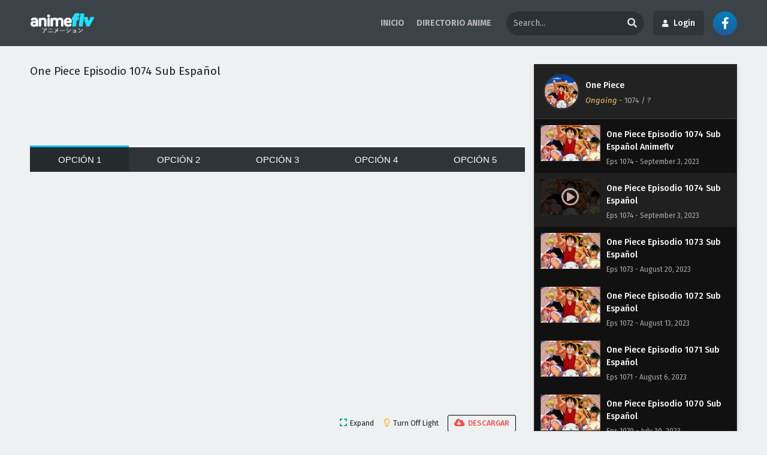

--- FILE ---
content_type: text/html; charset=UTF-8
request_url: https://animeflv.ar/one-piece-episodio-1074-sub-espanol/
body_size: 41845
content:
<!DOCTYPE html PUBLIC "-//W3C//DTD XHTML 1.0 Transitional//EN" "https://www.w3.org/TR/xhtml1/DTD/xhtml1-transitional.dtd"><html xmlns="https://www.w3.org/1999/xhtml" lang="en-US"><head profile="http://gmpg.org/xfn/11"><meta http-equiv="Content-Type" content="text/html; charset=UTF-8" /><meta name="viewport" content="width=device-width" /><meta name="theme-color" content="#dddddd"><meta name="msapplication-navbutton-color" content="#dddddd"><meta name="apple-mobile-web-app-status-bar-style" content="#dddddd"><meta name='robots' content='index, follow, max-image-preview:large, max-snippet:-1, max-video-preview:-1' /><title>One Piece Episodio 1074 Sub Español</title><meta name="description" content="Ver One Piece Episodio 1074 Sub Español Animeflv. Animeflv es una plataforma de transmisión en línea que brinda acceso a miles de títulos de anime diferentes, con nuevos episodios agregados diariamente. descargar One Piece Episodio 1074 Sub Español gratis." /><link rel="canonical" href="https://animeflv.ar/one-piece-episodio-1074-sub-espanol/" /><meta property="og:locale" content="en_US" /><meta property="og:type" content="article" /><meta property="og:title" content="One Piece Episodio 1074 Sub Español" /><meta property="og:description" content="Ver One Piece Episodio 1074 Sub Español Animeflv. Animeflv es una plataforma de transmisión en línea que brinda acceso a miles de títulos de anime diferentes, con nuevos episodios agregados diariamente. descargar One Piece Episodio 1074 Sub Español gratis." /><meta property="og:url" content="https://animeflv.ar/one-piece-episodio-1074-sub-espanol/" /><meta property="og:site_name" content="Ver Anime Online HD" /><meta property="article:published_time" content="2023-09-03T03:20:02+00:00" /><meta property="article:modified_time" content="2023-09-03T03:34:59+00:00" /><meta name="author" content="admin" /><meta name="twitter:card" content="summary_large_image" /><meta name="twitter:label1" content="Written by" /><meta name="twitter:data1" content="admin" /><script type="application/ld+json" class="yoast-schema-graph">/*<![CDATA[*/{"@context":"https://schema.org","@graph":[{"@type":"Article","@id":"https://animeflv.ar/one-piece-episodio-1074-sub-espanol/#article","isPartOf":{"@id":"https://animeflv.ar/one-piece-episodio-1074-sub-espanol/"},"author":{"name":"admin","@id":"https://animeflv.ar/#/schema/person/267fd4b8245de0a899c703096c46cb1d"},"headline":"One Piece Episodio 1074 Sub Español","datePublished":"2023-09-03T03:20:02+00:00","dateModified":"2023-09-03T03:34:59+00:00","mainEntityOfPage":{"@id":"https://animeflv.ar/one-piece-episodio-1074-sub-espanol/"},"wordCount":6,"commentCount":0,"articleSection":["One Piece"],"inLanguage":"en-US","potentialAction":[{"@type":"CommentAction","name":"Comment","target":["https://animeflv.ar/one-piece-episodio-1074-sub-espanol/#respond"]}]},{"@type":"WebPage","@id":"https://animeflv.ar/one-piece-episodio-1074-sub-espanol/","url":"https://animeflv.ar/one-piece-episodio-1074-sub-espanol/","name":"One Piece Episodio 1074 Sub Español","isPartOf":{"@id":"https://animeflv.ar/#website"},"datePublished":"2023-09-03T03:20:02+00:00","dateModified":"2023-09-03T03:34:59+00:00","author":{"@id":"https://animeflv.ar/#/schema/person/267fd4b8245de0a899c703096c46cb1d"},"description":"Ver One Piece Episodio 1074 Sub Español Animeflv. Animeflv es una plataforma de transmisión en línea que brinda acceso a miles de títulos de anime diferentes, con nuevos episodios agregados diariamente. descargar One Piece Episodio 1074 Sub Español gratis.","breadcrumb":{"@id":"https://animeflv.ar/one-piece-episodio-1074-sub-espanol/#breadcrumb"},"inLanguage":"en-US","potentialAction":[{"@type":"ReadAction","target":["https://animeflv.ar/one-piece-episodio-1074-sub-espanol/"]}]},{"@type":"BreadcrumbList","@id":"https://animeflv.ar/one-piece-episodio-1074-sub-espanol/#breadcrumb","itemListElement":[{"@type":"ListItem","position":1,"name":"Home","item":"https://animeflv.ar/"},{"@type":"ListItem","position":2,"name":"One Piece Episodio 1074 Sub Español"}]},{"@type":"WebSite","@id":"https://animeflv.ar/#website","url":"https://animeflv.ar/","name":"Ver Anime Online HD","description":"anitube","potentialAction":[{"@type":"SearchAction","target":{"@type":"EntryPoint","urlTemplate":"https://animeflv.ar/?s={search_term_string}"},"query-input":{"@type":"PropertyValueSpecification","valueRequired":true,"valueName":"search_term_string"}}],"inLanguage":"en-US"},{"@type":"Person","@id":"https://animeflv.ar/#/schema/person/267fd4b8245de0a899c703096c46cb1d","name":"admin","image":{"@type":"ImageObject","inLanguage":"en-US","@id":"https://animeflv.ar/#/schema/person/image/","url":"https://secure.gravatar.com/avatar/1e90c28bed7b5bef9d0f290882a3c206e88fae5ad4168f6b2600c6308b0cce4b?s=96&d=mm&r=g","contentUrl":"https://secure.gravatar.com/avatar/1e90c28bed7b5bef9d0f290882a3c206e88fae5ad4168f6b2600c6308b0cce4b?s=96&d=mm&r=g","caption":"admin"},"sameAs":["http://animeflv.ar"]}]}/*]]>*/</script> <meta property="og:image" content="https://animeflv.ar/wp-content/uploads/2023/03/1680111334-1841-73245.jpg" /><meta property="og:image:width" content="300" /><meta property="og:image:height" content="450" /><link rel="alternate" type="application/rss+xml" title="Ver Anime Online HD &raquo; One Piece Episodio 1074 Sub Español Comments Feed" href="https://animeflv.ar/one-piece-episodio-1074-sub-espanol/feed/" /><link rel="alternate" title="oEmbed (JSON)" type="application/json+oembed" href="https://animeflv.ar/wp-json/oembed/1.0/embed?url=https%3A%2F%2Fanimeflv.ar%2Fone-piece-episodio-1074-sub-espanol%2F" /><link rel="alternate" title="oEmbed (XML)" type="text/xml+oembed" href="https://animeflv.ar/wp-json/oembed/1.0/embed?url=https%3A%2F%2Fanimeflv.ar%2Fone-piece-episodio-1074-sub-espanol%2F&#038;format=xml" /><link data-optimized="2" rel="stylesheet" href="https://animeflv.ar/wp-content/litespeed/css/750887bdb15357f8c2c982399a9c447a.css?ver=795f4" /><script type="text/javascript" src="https://animeflv.ar/wp-content/themes/Animeflv/assets/js/jquery.min.js?ver=3.5.1" id="jquery-js"></script><link rel="https://api.w.org/" href="https://animeflv.ar/wp-json/" /><link rel="alternate" title="JSON" type="application/json" href="https://animeflv.ar/wp-json/wp/v2/posts/26937" /><link rel="EditURI" type="application/rsd+xml" title="RSD" href="https://animeflv.ar/xmlrpc.php?rsd" /><meta name="generator" content="WordPress 6.9" /><link rel='shortlink' href='https://animeflv.ar/?p=26937' /><script data-cfasync="false" async type="text/javascript" src="//ve.typinglindy.com/sUUrChNkTBM/120900"></script><meta name="redi-version" content="1.2.7" /><link rel="icon" href="https://animeflv.ar/wp-content/uploads/2021/08/cropped-favicon-32x32.jpeg" sizes="32x32" /><link rel="icon" href="https://animeflv.ar/wp-content/uploads/2021/08/cropped-favicon-192x192.jpeg" sizes="192x192" /><link rel="apple-touch-icon" href="https://animeflv.ar/wp-content/uploads/2021/08/cropped-favicon-180x180.jpeg" /><meta name="msapplication-TileImage" content="https://animeflv.ar/wp-content/uploads/2021/08/cropped-favicon-270x270.jpeg" /><script async src="https://pagead2.googlesyndication.com/pagead/js/adsbygoogle.js?client=ca-pub-6033928535914766"
crossorigin="anonymous"></script><body class="lightmode" itemscope="itemscope" itemtype="http://schema.org/WebPage"><div id='shadow'></div><div class="th"><div class="centernav bound"><div class="shme"><i class="fa fa-bars" aria-hidden="true"></i></div><header class="mainheader" role="banner" itemscope itemtype="http://schema.org/WPHeader"><div class="site-branding logox"><span class="logos"><a title="Ver Anime Online HD - anitube" itemprop="url" href="https://animeflv.ar/"><img data-lazyloaded="1" src="[data-uri]" itemprop="image" data-src="https://animeflv.ar/wp-content/uploads/2024/08/logo.png" alt="Ver Anime Online HD - anitube"><noscript><img itemprop="image" src="https://animeflv.ar/wp-content/uploads/2024/08/logo.png" alt="Ver Anime Online HD - anitube"></noscript><span class="hdl">Ver Anime Online HD - anitube</span></a></span><span class="mobilelogo"><a href="https://animeflv.ar/"><img data-lazyloaded="1" src="[data-uri]" data-src="https://animeflv.lv/wp-content/uploads/2023/03/anime-flv.svg"><noscript><img src="https://animeflv.lv/wp-content/uploads/2023/03/anime-flv.svg"></noscript></a></span><meta itemprop="name" content="Ver Anime Online HD" /></div></header><div id="top-menu" class="topmobcon"><div class="menu-inicio-container"><ul id="menu-inicio" class="menu"><li id="menu-item-23416" class="menu-item menu-item-type-custom menu-item-object-custom menu-item-23416"><a href="https://animeflv.lv/" itemprop="url">INICIO</a></li><li id="menu-item-23417" class="menu-item menu-item-type-custom menu-item-object-custom menu-item-23417"><a href="https://animeflv.lv/anime/" itemprop="url">DIRECTORIO ANIME</a></li></ul></div></div><div class="searchx topcon minmb"><form action="https://animeflv.ar/" id="form" method="get" itemprop="potentialAction" itemscope itemtype="http://schema.org/SearchAction"><meta itemprop="target" content="https://animeflv.ar/?s={query}"/> <input id="s" itemprop="query-input" class="search-live" type="text" placeholder="Search..." name="s"/><button type="submit" id="submitsearch"><i class="fas fa-search" aria-hidden="true"></i></button><div class="srcmob srccls"><i class="fas fa-times-circle"></i></div></form></div><div class="aflvloginbutton"><label for="DpdwLnk-Login" class="aflvloginbutton-btn"><span class="fas fa-user"></span>Login</label></div><div class="aflvloginbutton-showonmobile"><label for="DpdwLnk-Login" class="aflvloginbutton-btn-showonmobile"><span class="fas fa-user"></span></label></div><div class="social-icons"><a href="" target="_blank"><span class="fab fa-facebook-f"></span></a></div><div class="srcmob"><i class="fas fa-search" aria-hidden="true"></i></div><span class="topmobile"><i class="fa fa-bars" aria-hidden="true"></i></span></div></div><nav id="main-menu" class="mm"><div class="centernav"><div class="bound"><span itemscope="itemscope" itemtype="http://schema.org/SiteNavigationElement" role="navigation"><ul><li class='cat-item-all'><a href='https://animeflv.ar/'>Home</a></li><li class="cat-item cat-item-1261"><a href="https://animeflv.ar/category/oshi-no-ko/">[Oshi No Ko]</a></li><li class="cat-item cat-item-2834"><a href="https://animeflv.ar/category/oshi-no-ko-3rd-season/">[Oshi no Ko] 3rd Season</a></li><li class="cat-item cat-item-2426"><a href="https://animeflv.ar/category/compass-2-0-sentou-setsuri-kaiseki-system/">#Compass 2.0: Sentou Setsuri Kaiseki System</a></li><li class="cat-item cat-item-1541"><a href="https://animeflv.ar/category/16bit-sensation-another-layer/">16bit Sensation: Another Layer</a></li><li class="cat-item cat-item-1973"><a href="https://animeflv.ar/category/2-5-jigen-no-ririsa/">2.5-jigen no Ririsa</a></li><li class="cat-item cat-item-2765"><a href="https://animeflv.ar/category/29-sai-dokushin-chuuken-boukensha-no-nichijou/">29-sai Dokushin Chuuken Boukensha no Nichijou</a></li><li class="cat-item cat-item-2686"><a href="https://animeflv.ar/category/3-nen-z-gumi-ginpachi-sensei/">3-nen Z-gumi Ginpachi-sensei</a></li><li class="cat-item cat-item-1742"><a href="https://animeflv.ar/category/30-sai-made-doutei-dato-mahoutsukai-ni-nareru-rashii/">30-sai made Doutei dato Mahoutsukai ni Nareru Rashii</a></li><li class="cat-item cat-item-1304"><a href="https://animeflv.ar/category/5-toubun-no-hanayome/">5-toubun no Hanayome</a></li><li class="cat-item cat-item-868"><a href="https://animeflv.ar/category/86-2nd-season/">86 2nd Season</a></li><li class="cat-item cat-item-54"><a href="https://animeflv.ar/category/a-will-eternal/">A Will Eternal</a></li><li class="cat-item cat-item-2315"><a href="https://animeflv.ar/category/a-rank-party-wo-ridatsu-shita-ore-wa-moto-oshiego-tachi-to-meikyuu-shinbu-wo-mezasu/">A-Rank Party wo Ridatsu shita Ore wa, Moto Oshiego-tachi to Meikyuu Shinbu wo Mezasu.</a></li><li class="cat-item cat-item-2087"><a href="https://animeflv.ar/category/acro-trip/">Acro Trip</a></li><li class="cat-item cat-item-142"><a href="https://animeflv.ar/category/aharen-san-wa-hakarenai/">Aharen-san wa Hakarenai</a></li><li class="cat-item cat-item-2409"><a href="https://animeflv.ar/category/aharen-san-wa-hakarenai-season-2/">Aharen-san wa Hakarenai Season 2</a></li><li class="cat-item cat-item-1421"><a href="https://animeflv.ar/category/ai-no-idenshi/">AI no Idenshi</a></li><li class="cat-item cat-item-1248"><a href="https://animeflv.ar/category/aiyou-de-mishi/">Aiyou de Mishi</a></li><li class="cat-item cat-item-121"><a href="https://animeflv.ar/category/akebi-chan-no-sailor-fuku/">Akebi-chan no Sailor-fuku</a></li><li class="cat-item cat-item-273"><a href="https://animeflv.ar/category/akiba-maid-sensou/">Akiba Maid Sensou</a></li><li class="cat-item cat-item-2625"><a href="https://animeflv.ar/category/akujiki-reijou-to-kyouketsu-koushaku/">Akujiki Reijou to Kyouketsu Koushaku</a></li><li class="cat-item cat-item-1732"><a href="https://animeflv.ar/category/akuyaku-reijou-level-99-watashi-wa-ura-boss-desu-ga-maou-dewa-arimasen/">Akuyaku Reijou Level 99: Watashi wa Ura-Boss desu ga Maou dewa Arimasen</a></li><li class="cat-item cat-item-249"><a href="https://animeflv.ar/category/akuyaku-reijou-nanode-last-boss-wo-kattemimashita/">Akuyaku Reijou nanode Last Boss wo Kattemimashita</a></li><li class="cat-item cat-item-2294"><a href="https://animeflv.ar/category/akuyaku-reijou-tensei-ojisan/">Akuyaku Reijou Tensei Ojisan</a></li><li class="cat-item cat-item-2821"><a href="https://animeflv.ar/category/akuyaku-reijou-wa-ringoku-no-outaishi-ni-dekiai-sareru/">Akuyaku Reijou wa Ringoku no Outaishi ni Dekiai sareru</a></li><li class="cat-item cat-item-1107"><a href="https://animeflv.ar/category/alice-gear-aegis-expansion/">Alice Gear Aegis Expansion</a></li><li class="cat-item cat-item-2673"><a href="https://animeflv.ar/category/alma-chan-wa-kazoku-ni-naritai/">Alma-chan wa Kazoku ni Naritai</a></li><li class="cat-item cat-item-2083"><a href="https://animeflv.ar/category/amagami-san-chi-no-enmusubi/">Amagami-san Chi no Enmusubi</a></li><li class="cat-item cat-item-2536"><a href="https://animeflv.ar/category/ame-to-kimi-to/">Ame to Kimi to</a></li><li class="cat-item cat-item-247"><a href="https://animeflv.ar/category/ame-wo-tsugeru-hyouryuu-danchi/">Ame wo Tsugeru Hyouryuu Danchi</a></li><li class="cat-item cat-item-2222"><a href="https://animeflv.ar/category/ameku-takao-no-suiri-karte/">Ameku Takao no Suiri Karte</a></li><li class="cat-item cat-item-2796"><a href="https://animeflv.ar/category/android-wa-keiken-ninzuu-ni-hairimasu-ka/">Android wa Keiken Ninzuu ni Hairimasu ka??</a></li><li class="cat-item cat-item-53"><a href="https://animeflv.ar/category/animes-online/">Animes Online</a></li><li class="cat-item cat-item-2371"><a href="https://animeflv.ar/category/anne-shirley/">Anne Shirley</a></li><li class="cat-item cat-item-2689"><a href="https://animeflv.ar/category/ansatsusha-de-aru-ore-no-status-ga-yuusha-yori-mo-akiraka-ni-tsuyoi-no-da-ga/">Ansatsusha de Aru Ore no Status ga Yuusha yori mo Akiraka ni Tsuyoi no da ga</a></li><li class="cat-item cat-item-171"><a href="https://animeflv.ar/category/ao-ashi/">Ao Ashi</a></li><li class="cat-item cat-item-1708"><a href="https://animeflv.ar/category/ao-no-exorcist-shimane-illuminati-hen/">Ao no Exorcist: Shimane Illuminati-hen</a></li><li class="cat-item cat-item-2253"><a href="https://animeflv.ar/category/ao-no-exorcist-yosuga-hen/">Ao no Exorcist: Yosuga-hen</a></li><li class="cat-item cat-item-2140"><a href="https://animeflv.ar/category/ao-no-exorcist-yuki-no-hate-hen/">Ao no Exorcist: Yuki no Hate-hen</a></li><li class="cat-item cat-item-2112"><a href="https://animeflv.ar/category/ao-no-hako/">Ao no Hako</a></li><li class="cat-item cat-item-2201"><a href="https://animeflv.ar/category/ao-no-miburo/">Ao no Miburo</a></li><li class="cat-item cat-item-2710"><a href="https://animeflv.ar/category/ao-no-miburo-serizawa-ansatsu-hen/">Ao no Miburo: Serizawa Ansatsu-hen</a></li><li class="cat-item cat-item-1278"><a href="https://animeflv.ar/category/ao-no-orchestra/">Ao no Orchestra</a></li><li class="cat-item cat-item-2436"><a href="https://animeflv.ar/category/apocalypse-hotel/">Apocalypse Hotel</a></li><li class="cat-item cat-item-135"><a href="https://animeflv.ar/category/arifureta-shokugyou-de-sekai-saikyou/">Arifureta Shokugyou de Sekai Saikyou</a></li><li class="cat-item cat-item-274"><a href="https://animeflv.ar/category/arifureta-shokugyou-de-sekai-saikyou-2nd-season/">Arifureta Shokugyou de Sekai Saikyou 2nd Season</a></li><li class="cat-item cat-item-2198"><a href="https://animeflv.ar/category/arifureta-shokugyou-de-sekai-saikyou-season-3/">Arifureta Shokugyou de Sekai Saikyou Season 3</a></li><li class="cat-item cat-item-1565"><a href="https://animeflv.ar/category/arknights-fuyukomori-kaerimichi/">Arknights: Fuyukomori Kaerimichi</a></li><li class="cat-item cat-item-291"><a href="https://animeflv.ar/category/arknights-reimei-zensou/">Arknights: Reimei Zensou</a></li><li class="cat-item cat-item-2506"><a href="https://animeflv.ar/category/arknights-rise-from-ember/">Arknights: Rise from Ember</a></li><li class="cat-item cat-item-2763"><a href="https://animeflv.ar/category/arne-no-jikenbo/">Arne no Jikenbo</a></li><li class="cat-item cat-item-2278"><a href="https://animeflv.ar/category/around-40-otoko-no-isekai-tsuuhan/">Around 40 Otoko no Isekai Tsuuhan</a></li><li class="cat-item cat-item-313"><a href="https://animeflv.ar/category/ars-no-kyojuu/">Ars no Kyojuu</a></li><li class="cat-item cat-item-290"><a href="https://animeflv.ar/category/aru-asa-dummy-head-mic-ni-natteita-ore-kun-no-jinsei/">Aru Asa Dummy Head Mic ni Natteita Ore-kun no Jinsei</a></li><li class="cat-item cat-item-2332"><a href="https://animeflv.ar/category/aru-majo-ga-shinu-made/">Aru Majo ga Shinu Made</a></li><li class="cat-item cat-item-1816"><a href="https://animeflv.ar/category/astro-note/">Astro Note</a></li><li class="cat-item cat-item-1594"><a href="https://animeflv.ar/category/atarashii-joushi-wa-do-tennen/">Atarashii Joushi wa Do Tennen</a></li><li class="cat-item cat-item-2046"><a href="https://animeflv.ar/category/atri-my-dear-moments/">Atri: My Dear Moments</a></li><li class="cat-item cat-item-1338"><a href="https://animeflv.ar/category/ayaka/">Ayaka</a></li><li class="cat-item cat-item-335"><a href="https://animeflv.ar/category/ayakashi-triangle/">Ayakashi Triangle</a></li><li class="cat-item cat-item-1522"><a href="https://animeflv.ar/category/b-project-netsuretsulove-call/">B-Project: Netsuretsu*Love Call</a></li><li class="cat-item cat-item-2308"><a href="https://animeflv.ar/category/babanbabanban-vampire/">Babanbabanban Vampire</a></li><li class="cat-item cat-item-2540"><a href="https://animeflv.ar/category/bad-girl/">Bad Girl</a></li><li class="cat-item cat-item-2337"><a href="https://animeflv.ar/category/ballpark-de-tsukamaete/">Ballpark de Tsukamaete!</a></li><li class="cat-item cat-item-2227"><a href="https://animeflv.ar/category/bang-dream-ave-mujica/">BanG Dream! Ave Mujica</a></li><li class="cat-item cat-item-1326"><a href="https://animeflv.ar/category/bang-dream-its-mygo/">BanG Dream! It&#039;s MyGO!!!!!</a></li><li class="cat-item cat-item-123"><a href="https://animeflv.ar/category/baraou-no-souretsu/">Baraou no Souretsu</a></li><li class="cat-item cat-item-1796"><a href="https://animeflv.ar/category/bartender-kami-no-glass/">Bartender: Kami no Glass</a></li><li class="cat-item cat-item-199"><a href="https://animeflv.ar/category/bastard-ankoku-no-hakaishin/">BASTARD!!: Ankoku no Hakaishin</a></li><li class="cat-item cat-item-327"><a href="https://animeflv.ar/category/benriya-saitou-san-isekai-ni-iku/">Benriya Saitou-san, Isekai ni Iku</a></li><li class="cat-item cat-item-276"><a href="https://animeflv.ar/category/berserk-ougon-jidai-hen-memorial-edition/">Berserk: Ougon Jidai-hen &#8211; Memorial Edition</a></li><li class="cat-item cat-item-158"><a href="https://animeflv.ar/category/birdie-wing-golf-girls-story/">Birdie Wing: Golf Girls&#039; Story</a></li><li class="cat-item cat-item-1206"><a href="https://animeflv.ar/category/birdie-wing-golf-girls-story-season-2/">Birdie Wing: Golf Girls&#039; Story Season 2</a></li><li class="cat-item cat-item-45"><a href="https://animeflv.ar/category/black-clover/">Black Clover</a></li><li class="cat-item cat-item-1310"><a href="https://animeflv.ar/category/black-clover-mahou-tei-no-ken/">Black Clover: Mahou Tei no Ken</a></li><li class="cat-item cat-item-151"><a href="https://animeflv.ar/category/black-rock-shooter-dawn-fall/">Black Rock Shooter: Dawn Fall</a></li><li class="cat-item cat-item-282"><a href="https://animeflv.ar/category/bleach-sennen-kessen-hen/">Bleach: Sennen Kessen-hen</a></li><li class="cat-item cat-item-1858"><a href="https://animeflv.ar/category/blue-archive-the-animation/">Blue Archive the Animation</a></li><li class="cat-item cat-item-280"><a href="https://animeflv.ar/category/blue-lock/">Blue Lock</a></li><li class="cat-item cat-item-2199"><a href="https://animeflv.ar/category/blue-lock-episode-nagi/">Blue Lock: Episode Nagi</a></li><li class="cat-item cat-item-60"><a href="https://animeflv.ar/category/blue-period/">Blue Period</a></li><li class="cat-item cat-item-50"><a href="https://animeflv.ar/category/blue-reflection-ray/">Blue Reflection Ray</a></li><li class="cat-item cat-item-278"><a href="https://animeflv.ar/category/bocchi-the-rock/">Bocchi the Rock!</a></li><li class="cat-item cat-item-1298"><a href="https://animeflv.ar/category/boku-ga-aishita-subete-no-kimi-e/">Boku ga Aishita Subete no Kimi e</a></li><li class="cat-item cat-item-11"><a href="https://animeflv.ar/category/boku-no-hero-academia/">Boku no Hero Academia</a></li><li class="cat-item cat-item-243"><a href="https://animeflv.ar/category/boku-no-hero-academia-ona/">Boku no Hero Academia (ONA)</a></li><li class="cat-item cat-item-253"><a href="https://animeflv.ar/category/boku-no-hero-academia-6th-season/">Boku no Hero Academia 6th Season</a></li><li class="cat-item cat-item-1919"><a href="https://animeflv.ar/category/boku-no-hero-academia-7th-season/">Boku no Hero Academia 7th Season</a></li><li class="cat-item cat-item-2459"><a href="https://animeflv.ar/category/boku-no-hero-academia-the-movie-4-youre-next/">Boku no Hero Academia the Movie 4: You&#039;re Next</a></li><li class="cat-item cat-item-2645"><a href="https://animeflv.ar/category/boku-no-hero-academia-final-season/">Boku no Hero Academia: Final Season</a></li><li class="cat-item cat-item-1646"><a href="https://animeflv.ar/category/boku-no-hero-academia-ua-heroes-battle/">Boku no Hero Academia: UA Heroes Battle</a></li><li class="cat-item cat-item-1078"><a href="https://animeflv.ar/category/boku-no-kokoro-no-yabai-yatsu/">Boku no Kokoro no Yabai Yatsu</a></li><li class="cat-item cat-item-1933"><a href="https://animeflv.ar/category/boku-no-tsuma-wa-kanjou-ga-nai/">Boku no Tsuma wa Kanjou ga Nai</a></li><li class="cat-item cat-item-1604"><a href="https://animeflv.ar/category/bokura-no-ameiro-protocol/">Bokura no Ameiro Protocol</a></li><li class="cat-item cat-item-12"><a href="https://animeflv.ar/category/bokutachi-no-remake/">Bokutachi no Remake</a></li><li class="cat-item cat-item-24"><a href="https://animeflv.ar/category/boruto-naruto-next-generations/">Boruto: Naruto Next Generations</a></li><li class="cat-item cat-item-2270"><a href="https://animeflv.ar/category/botsuraku-yotei-no-kizoku-dakedo-hima-datta-kara-mahou-wo-kiwametemita/">Botsuraku Yotei no Kizoku dakedo, Hima Datta kara Mahou wo Kiwametemita</a></li><li class="cat-item cat-item-1469"><a href="https://animeflv.ar/category/boukensha-ni-naritai-to-miyako-ni-deteitta-musume-ga-s-rank-ni-natteta/">Boukensha ni Naritai to Miyako ni Deteitta Musume ga S-Rank ni Natteta</a></li><li class="cat-item cat-item-1867"><a href="https://animeflv.ar/category/boukyaku-battery-tv/">Boukyaku Battery (TV)</a></li><li class="cat-item cat-item-1497"><a href="https://animeflv.ar/category/boushoku-no-berserk/">Boushoku no Berserk</a></li><li class="cat-item cat-item-230"><a href="https://animeflv.ar/category/bucchigire/">Bucchigire!</a></li><li class="cat-item cat-item-1764"><a href="https://animeflv.ar/category/bucchigiri/">Bucchigiri?!</a></li><li class="cat-item cat-item-312"><a href="https://animeflv.ar/category/buddy-daddies/">Buddy Daddies</a></li><li class="cat-item cat-item-96"><a href="https://animeflv.ar/category/build-divide-code-black/">Build Divide: Code Black</a></li><li class="cat-item cat-item-147"><a href="https://animeflv.ar/category/build-divide-code-white/">Build Divide: Code White</a></li><li class="cat-item cat-item-2621"><a href="https://animeflv.ar/category/bukiyou-na-senpai/">Bukiyou na Senpai.</a></li><li class="cat-item cat-item-1532"><a href="https://animeflv.ar/category/bullbuster/">Bullbuster</a></li><li class="cat-item cat-item-298"><a href="https://animeflv.ar/category/bungou-stray-dogs-4th-season/">Bungou Stray Dogs 4th Season</a></li><li class="cat-item cat-item-1455"><a href="https://animeflv.ar/category/bungou-stray-dogs-5th-season/">Bungou Stray Dogs 5th Season</a></li><li class="cat-item cat-item-2559"><a href="https://animeflv.ar/category/busamen-gachi-fighter/">Busamen Gachi Fighter</a></li><li class="cat-item cat-item-2512"><a href="https://animeflv.ar/category/busu-ni-hanataba-wo/">Busu ni Hanataba wo.</a></li><li class="cat-item cat-item-1596"><a href="https://animeflv.ar/category/buta-no-liver-wa-kanetsu-shiro/">Buta no Liver wa Kanetsu Shiro</a></li><li class="cat-item cat-item-2042"><a href="https://animeflv.ar/category/bye-bye-earth/">Bye Bye, Earth</a></li><li class="cat-item cat-item-1484"><a href="https://animeflv.ar/category/captain-tsubasa-season-2-junior-youth-hen/">Captain Tsubasa Season 2: Junior Youth-hen</a></li><li class="cat-item cat-item-2607"><a href="https://animeflv.ar/category/cats%e2%99%a5eye/">Cat&#039;s♥Eye</a></li><li class="cat-item cat-item-285"><a href="https://animeflv.ar/category/chainsaw-man/">Chainsaw Man</a></li><li class="cat-item cat-item-2707"><a href="https://animeflv.ar/category/chainsaw-man-movie-reze-hen/">Chainsaw Man Movie: Reze-hen</a></li><li class="cat-item cat-item-2787"><a href="https://animeflv.ar/category/champignon-no-majo/">Champignon no Majo</a></li><li class="cat-item cat-item-2702"><a href="https://animeflv.ar/category/chanto-suenai-kyuuketsuki-chan/">Chanto Suenai Kyuuketsuki-chan</a></li><li class="cat-item cat-item-34"><a href="https://animeflv.ar/category/cheat-kusushi-no-slow-life-isekai-ni-tsukurou-drugstore/">Cheat Kusushi no Slow Life: Isekai ni Tsukurou Drugstore</a></li><li class="cat-item cat-item-2139"><a href="https://animeflv.ar/category/chi-chikyuu-no-undou-ni-tsuite/">Chi.: Chikyuu no Undou ni Tsuite</a></li><li class="cat-item cat-item-2675"><a href="https://animeflv.ar/category/chichi-wa-eiyuu-haha-wa-seirei-musume-no-watashi-wa-tenseisha/">Chichi wa Eiyuu, Haha wa Seirei, Musume no Watashi wa Tenseisha.</a></li><li class="cat-item cat-item-2692"><a href="https://animeflv.ar/category/chitose-kun-wa-ramune-bin-no-naka/">Chitose-kun wa Ramune Bin no Naka</a></li><li class="cat-item cat-item-1694"><a href="https://animeflv.ar/category/chiyu-mahou-no-machigatta-tsukaikata/">Chiyu Mahou no Machigatta Tsukaikata</a></li><li class="cat-item cat-item-2402"><a href="https://animeflv.ar/category/chotto-dake-ai-ga-omoi-dark-elf-ga-isekai-kara-oikaketekita/">Chotto dake Ai ga Omoi Dark Elf ga Isekai kara Oikaketekita</a></li><li class="cat-item cat-item-2563"><a href="https://animeflv.ar/category/city-the-animation/">City The Animation</a></li><li class="cat-item cat-item-2239"><a href="https://animeflv.ar/category/class-no-daikirai-na-joshi-to-kekkon-suru-koto-ni-natta/">Class no Daikirai na Joshi to Kekkon suru Koto ni Natta.</a></li><li class="cat-item cat-item-2383"><a href="https://animeflv.ar/category/classic%e2%98%85stars/">Classic★Stars</a></li><li class="cat-item cat-item-2477"><a href="https://animeflv.ar/category/clevatess-majuu-no-ou-to-akago-to-shikabane-no-yuusha/">Clevatess: Majuu no Ou to Akago to Shikabane no Yuusha</a></li><li class="cat-item cat-item-1927"><a href="https://animeflv.ar/category/code-geass-dakkan-no-roze/">Code Geass: Dakkan no Rozé</a></li><li class="cat-item cat-item-117"><a href="https://animeflv.ar/category/cue/">Cue!</a></li><li class="cat-item cat-item-248"><a href="https://animeflv.ar/category/cyberpunk-edgerunners/">Cyberpunk: Edgerunners</a></li><li class="cat-item cat-item-13"><a href="https://animeflv.ar/category/d_cide-traumerei-the-animation/">D_Cide Traumerei the Animation</a></li><li class="cat-item cat-item-329"><a href="https://animeflv.ar/category/d4dj-all-mix/">D4DJ All Mix</a></li><li class="cat-item cat-item-169"><a href="https://animeflv.ar/category/dance-dance-danseur/">Dance Dance Danseur</a></li><li class="cat-item cat-item-2110"><a href="https://animeflv.ar/category/dandadan/">Dandadan</a></li><li class="cat-item cat-item-2494"><a href="https://animeflv.ar/category/dandadan-2nd-season/">Dandadan 2nd Season</a></li><li class="cat-item cat-item-2353"><a href="https://animeflv.ar/category/danjo-no-yuujou-wa-seiritsu-suru-iya-shinai/">Danjo no Yuujou wa Seiritsu suru? (Iya, Shinai!!)</a></li><li class="cat-item cat-item-1444"><a href="https://animeflv.ar/category/dark-gathering/">Dark Gathering</a></li><li class="cat-item cat-item-2790"><a href="https://animeflv.ar/category/dark-moon-tsuki-no-saidan/">Dark Moon: Tsuki no Saidan</a></li><li class="cat-item cat-item-47"><a href="https://animeflv.ar/category/darling-in-the-franxx/">Darling in the Franxx</a></li><li class="cat-item cat-item-2760"><a href="https://animeflv.ar/category/darwin-jihen/">Darwin Jihen</a></li><li class="cat-item cat-item-166"><a href="https://animeflv.ar/category/date-a-live-iv/">Date A Live IV</a></li><li class="cat-item cat-item-1884"><a href="https://animeflv.ar/category/date-a-live-v/">Date A Live V</a></li><li class="cat-item cat-item-2799"><a href="https://animeflv.ar/category/dead-account/">Dead Account</a></li><li class="cat-item cat-item-1237"><a href="https://animeflv.ar/category/dead-mount-death-play/">Dead Mount Death Play</a></li><li class="cat-item cat-item-159"><a href="https://animeflv.ar/category/deaimon/">Deaimon</a></li><li class="cat-item cat-item-31"><a href="https://animeflv.ar/category/deatte-5-byou-de-battle/">Deatte 5-byou de Battle</a></li><li class="cat-item cat-item-2683"><a href="https://animeflv.ar/category/debu-to-love-to-ayamachi-to/">Debu to Love to Ayamachi to!</a></li><li class="cat-item cat-item-99"><a href="https://animeflv.ar/category/deep-insanity-the-lost-child/">Deep Insanity: The Lost Child</a></li><li class="cat-item cat-item-2550"><a href="https://animeflv.ar/category/dekin-no-mogura/">Dekin no Mogura</a></li><li class="cat-item cat-item-1417"><a href="https://animeflv.ar/category/dekiru-neko-wa-kyou-mo-yuuutsu/">Dekiru Neko wa Kyou mo Yuuutsu</a></li><li class="cat-item cat-item-1794"><a href="https://animeflv.ar/category/dekisokonai-to-yobareta-motoeiyuu-wa-jikka-kara-tsuihou-sareta-node-sukikatte-ni-ikiru-koto-ni-shita/">Dekisokonai to Yobareta Motoeiyuu wa Jikka kara Tsuihou sareta node Sukikatte ni Ikiru Koto ni Shita</a></li><li class="cat-item cat-item-1487"><a href="https://animeflv.ar/category/dekoboko-majo-no-oyako-jijou/">Dekoboko Majo no Oyako Jijou</a></li><li class="cat-item cat-item-2056"><a href="https://animeflv.ar/category/delicos-nursery/">Delico&#039;s Nursery</a></li><li class="cat-item cat-item-1307"><a href="https://animeflv.ar/category/demon-slayer-kimetsu-no-yaiba-swordsmith-village-arc/">Demon Slayer Kimetsu no Yaiba Swordsmith Village Arc</a></li><li class="cat-item cat-item-102"><a href="https://animeflv.ar/category/detective-conan/">Detective Conan</a></li><li class="cat-item cat-item-23"><a href="https://animeflv.ar/category/digimon-adventure/">Digimon Adventure</a></li><li class="cat-item cat-item-2666"><a href="https://animeflv.ar/category/digimon-beatbreak/">Digimon Beatbreak</a></li><li class="cat-item cat-item-75"><a href="https://animeflv.ar/category/digimon-ghost-game/">Digimon Ghost Game</a></li><li class="cat-item cat-item-2706"><a href="https://animeflv.ar/category/disney-twisted-wonderland-the-animation-episode-of-heartslabyul/">Disney Twisted-Wonderland The Animation: Episode of Heartslabyul</a></li><li class="cat-item cat-item-270"><a href="https://animeflv.ar/category/do-it-yourself/">Do It Yourself!!</a></li><li class="cat-item cat-item-116"><a href="https://animeflv.ar/category/dolls-frontline/">Dolls&#039; Frontline</a></li><li class="cat-item cat-item-1726"><a href="https://animeflv.ar/category/dosanko-gal-wa-namara-menkoi/">Dosanko Gal wa Namara Menkoi</a></li><li class="cat-item cat-item-43"><a href="https://animeflv.ar/category/douluo-dalu/">Douluo Dalu</a></li><li class="cat-item cat-item-2290"><a href="https://animeflv.ar/category/douse-koishite-shimaunda/">Douse, Koishite Shimaunda.</a></li><li class="cat-item cat-item-2785"><a href="https://animeflv.ar/category/douse-koishite-shimaunda-2nd-season/">Douse, Koishite Shimaunda. 2nd Season</a></li><li class="cat-item cat-item-1163"><a href="https://animeflv.ar/category/dr-stone-new-world/">Dr. Stone: New World</a></li><li class="cat-item cat-item-232"><a href="https://animeflv.ar/category/dr-stone-ryuusui/">Dr. Stone: Ryuusui</a></li><li class="cat-item cat-item-2279"><a href="https://animeflv.ar/category/dr-stone-science-future/">Dr. Stone: Science Future</a></li><li class="cat-item cat-item-2193"><a href="https://animeflv.ar/category/dragon-ball-daima/">Dragon Ball Daima</a></li><li class="cat-item cat-item-10"><a href="https://animeflv.ar/category/dragon-quest-dai-no-daibouken/">Dragon Quest: Dai no Daibouken</a></li><li class="cat-item cat-item-292"><a href="https://animeflv.ar/category/dragon-raja/">Dragon Raja</a></li><li class="cat-item cat-item-1678"><a href="https://animeflv.ar/category/dungeon-meshi/">Dungeon Meshi</a></li><li class="cat-item cat-item-239"><a href="https://animeflv.ar/category/dungeon-ni-deai-wo-motomeru-no-wa-machigatteiru-darou-ka-iv-shin-shou-meikyuu-hen/">Dungeon ni Deai wo Motomeru no wa Machigatteiru Darou ka IV: Shin Shou &#8211; Meikyuu-hen</a></li><li class="cat-item cat-item-2105"><a href="https://animeflv.ar/category/dungeon-ni-deai-wo-motomeru-no-wa-machigatteiru-darou-ka-v/">Dungeon ni Deai wo Motomeru no wa Machigatteiru Darou ka V</a></li><li class="cat-item cat-item-1976"><a href="https://animeflv.ar/category/dungeon-no-naka-no-hito/">Dungeon no Naka no Hito</a></li><li class="cat-item cat-item-18"><a href="https://animeflv.ar/category/edens-zero/">Edens Zero</a></li><li class="cat-item cat-item-1075"><a href="https://animeflv.ar/category/edens-zero-2nd-season/">Edens Zero 2nd Season</a></li><li class="cat-item cat-item-1214"><a href="https://animeflv.ar/category/edomae-elf/">Edomae Elf</a></li><li class="cat-item cat-item-2681"><a href="https://animeflv.ar/category/egao-no-taenai-shokuba-desu/">Egao no Taenai Shokuba desu.</a></li><li class="cat-item cat-item-1443"><a href="https://animeflv.ar/category/eiyuu-kyoushitsu/">Eiyuu Kyoushitsu</a></li><li class="cat-item cat-item-336"><a href="https://animeflv.ar/category/eiyuuou-bu-wo-kiwameru-tame-tenseisu-soshite-sekai-saikyou-no-minarai-kishi/">Eiyuuou, Bu wo Kiwameru Tame Tenseisu: Soshite, Sekai Saikyou no Minarai Kishi</a></li><li class="cat-item cat-item-2005"><a href="https://animeflv.ar/category/elf-san-wa-yaserarenai/">Elf-san wa Yaserarenai.</a></li><li class="cat-item cat-item-2355"><a href="https://animeflv.ar/category/enen-no-shouboutai-san-no-shou/">Enen no Shouboutai: San no Shou</a></li><li class="cat-item cat-item-2791"><a href="https://animeflv.ar/category/enen-no-shouboutai-san-no-shou-part-2/">Enen no Shouboutai: San no Shou Part 2</a></li><li class="cat-item cat-item-207"><a href="https://animeflv.ar/category/engage-kiss/">Engage Kiss</a></li><li class="cat-item cat-item-2776"><a href="https://animeflv.ar/category/eris-no-seihai/">Eris no Seihai</a></li><li class="cat-item cat-item-237"><a href="https://animeflv.ar/category/extreme-hearts/">Extreme Hearts</a></li><li class="cat-item cat-item-2013"><a href="https://animeflv.ar/category/fairy-tail-100-nen-quest/">Fairy Tail: 100-nen Quest</a></li><li class="cat-item cat-item-131"><a href="https://animeflv.ar/category/fantasy-bishoujo-juniku-ojisan-to/">Fantasy Bishoujo Juniku Ojisan to</a></li><li class="cat-item cat-item-2300"><a href="https://animeflv.ar/category/farmagia/">Farmagia</a></li><li class="cat-item cat-item-2212"><a href="https://animeflv.ar/category/fate-strange-fake/">Fate/strange Fake</a></li><li class="cat-item cat-item-1351"><a href="https://animeflv.ar/category/fate-strange-fake-whispers-of-dawn/">Fate/strange Fake: Whispers of Dawn</a></li><li class="cat-item cat-item-2545"><a href="https://animeflv.ar/category/fermat-no-ryouri/">Fermat no Ryouri</a></li><li class="cat-item cat-item-2566"><a href="https://animeflv.ar/category/food-court-de-mata-ashita/">Food Court de, Mata Ashita.</a></li><li class="cat-item cat-item-2282"><a href="https://animeflv.ar/category/fuguushoku-kanteishi-ga-jitsu-wa-saikyou-datta/">Fuguushoku &quot;Kanteishi&quot; ga Jitsu wa Saikyou Datta</a></li><li class="cat-item cat-item-30"><a href="https://animeflv.ar/category/fumetsu-no-anata-e/">Fumetsu no Anata e</a></li><li class="cat-item cat-item-289"><a href="https://animeflv.ar/category/fumetsu-no-anata-e-2nd-season/">Fumetsu no Anata e 2nd Season</a></li><li class="cat-item cat-item-2654"><a href="https://animeflv.ar/category/fumetsu-no-anata-e-season-3/">Fumetsu no Anata e Season 3</a></li><li class="cat-item cat-item-2580"><a href="https://animeflv.ar/category/futari-solo-camp/">Futari Solo Camp</a></li><li class="cat-item cat-item-271"><a href="https://animeflv.ar/category/futoku-no-guild/">Futoku no Guild</a></li><li class="cat-item cat-item-124"><a href="https://animeflv.ar/category/futsal-boys/">Futsal Boys!!!!!</a></li><li class="cat-item cat-item-284"><a href="https://animeflv.ar/category/fuufu-ijou-koibito-miman/">Fuufu Ijou, Koibito Miman</a></li><li class="cat-item cat-item-242"><a href="https://animeflv.ar/category/fuuto-tantei/">Fuuto Tantei</a></li><li class="cat-item cat-item-2557"><a href="https://animeflv.ar/category/gachiakuta/">Gachiakuta</a></li><li class="cat-item cat-item-162"><a href="https://animeflv.ar/category/gaikotsu-kishi-sama-tadaima-isekai-e-odekakechuu/">Gaikotsu Kishi-sama, Tadaima Isekai e Odekakechuu</a></li><li class="cat-item cat-item-2555"><a href="https://animeflv.ar/category/game-center-shoujo-to-ibunka-kouryuu/">Game Center Shoujo to Ibunka Kouryuu</a></li><li class="cat-item cat-item-58"><a href="https://animeflv.ar/category/ganbare-douki-chan/">Ganbare Douki-chan</a></li><li class="cat-item cat-item-1734"><a href="https://animeflv.ar/category/gekai-elise/">Gekai Elise</a></li><li class="cat-item cat-item-1747"><a href="https://animeflv.ar/category/gekkan-mousou-kagaku/">Gekkan Mousou Kagaku</a></li><li class="cat-item cat-item-1320"><a href="https://animeflv.ar/category/genjitsu-no-yohane-sunshine-in-the-mirror/">Genjitsu no Yohane: Sunshine in the Mirror</a></li><li class="cat-item cat-item-16"><a href="https://animeflv.ar/category/genjitsu-shugi-yuusha-no-oukoku-saikenki/">Genjitsu Shugi Yuusha no Oukoku Saikenki</a></li><li class="cat-item cat-item-130"><a href="https://animeflv.ar/category/gensou-sangokushi-tengen-reishinki/">Gensou Sangokushi: Tengen Reishinki</a></li><li class="cat-item cat-item-57"><a href="https://animeflv.ar/category/getsuyoubi-no-tawawa/">Getsuyoubi no Tawawa</a></li><li class="cat-item cat-item-1960"><a href="https://animeflv.ar/category/giji-harem/">Giji Harem</a></li><li class="cat-item cat-item-1945"><a href="https://animeflv.ar/category/gimai-seikatsu/">Gimai Seikatsu</a></li><li class="cat-item cat-item-2304"><a href="https://animeflv.ar/category/girumasu/">Girumasu</a></li><li class="cat-item cat-item-197"><a href="https://animeflv.ar/category/given-uragawa-no-sonzai/">Given: Uragawa no Sonzai</a></li><li class="cat-item cat-item-2701"><a href="https://animeflv.ar/category/gnosia/">Gnosia</a></li><li class="cat-item cat-item-1559"><a href="https://animeflv.ar/category/goblin-slayer-ii/">Goblin Slayer II</a></li><li class="cat-item cat-item-86"><a href="https://animeflv.ar/category/gokushufudou/">Gokushufudou</a></li><li class="cat-item cat-item-262"><a href="https://animeflv.ar/category/golden-kamuy-4th-season/">Golden Kamuy 4th Season</a></li><li class="cat-item cat-item-2742"><a href="https://animeflv.ar/category/golden-kamuy-saishuushou/">Golden Kamuy: Saishuushou</a></li><li class="cat-item cat-item-2391"><a href="https://animeflv.ar/category/gorilla-no-kami-kara-kago-sareta-reijou-wa-ouritsu-kishidan-de-kawaigarareru/">Gorilla no Kami kara Kago sareta Reijou wa Ouritsu Kishidan de Kawaigarareru</a></li><li class="cat-item cat-item-2136"><a href="https://animeflv.ar/category/goukon-ni-ittara-onna-ga-inakatta-hanashi/">Goukon ni Ittara Onna ga Inakatta Hanashi</a></li><li class="cat-item cat-item-2737"><a href="https://animeflv.ar/category/goumon-baito-kun-no-nichijou/">Goumon Baito-kun no Nichijou</a></li><li class="cat-item cat-item-2567"><a href="https://animeflv.ar/category/grand-blue-season-2/">Grand Blue Season 2</a></li><li class="cat-item cat-item-2203"><a href="https://animeflv.ar/category/gridman-universe/">Gridman Universe</a></li><li class="cat-item cat-item-2221"><a href="https://animeflv.ar/category/grisaia-phantom-trigger/">Grisaia: Phantom Trigger</a></li><li class="cat-item cat-item-2378"><a href="https://animeflv.ar/category/guilty-gear-strive-dual-rulers/">Guilty Gear Strive: Dual Rulers</a></li><li class="cat-item cat-item-146"><a href="https://animeflv.ar/category/gunjou-no-fanfare/">Gunjou no Fanfare</a></li><li class="cat-item cat-item-98"><a href="https://animeflv.ar/category/gyakuten-sekai-no-denchi-shoujo/">Gyakuten Sekai no Denchi Shoujo</a></li><li class="cat-item cat-item-63"><a href="https://animeflv.ar/category/hachigatsu-no-cinderella-nine/">Hachigatsu no Cinderella Nine</a></li><li class="cat-item cat-item-2163"><a href="https://animeflv.ar/category/haigakura/">Haigakura</a></li><li class="cat-item cat-item-2204"><a href="https://animeflv.ar/category/haikyuu-movie-gomisuteba-no-kessen/">Haikyuu!! Movie: Gomisuteba no Kessen</a></li><li class="cat-item cat-item-2339"><a href="https://animeflv.ar/category/haite-kudasai-takamine-san/">Haite Kudasai, Takamine-san</a></li><li class="cat-item cat-item-112"><a href="https://animeflv.ar/category/hakozume-kouban-joshi-no-gyakushuu/">Hakozume: Kouban Joshi no Gyakushuu</a></li><li class="cat-item cat-item-1567"><a href="https://animeflv.ar/category/hametsu-no-oukoku/">Hametsu no Oukoku</a></li><li class="cat-item cat-item-2273"><a href="https://animeflv.ar/category/hana-wa-saku-shura-no-gotoku/">Hana wa Saku, Shura no Gotoku</a></li><li class="cat-item cat-item-234"><a href="https://animeflv.ar/category/hanabi-chan-wa-okuregachi/">Hanabi-chan wa Okuregachi</a></li><li class="cat-item cat-item-1807"><a href="https://animeflv.ar/category/hananoi-kun-to-koi-no-yamai/">Hananoi-kun to Koi no Yamai</a></li><li class="cat-item cat-item-2730"><a href="https://animeflv.ar/category/hanazakari-no-kimitachi-e/">Hanazakari no Kimitachi e</a></li><li class="cat-item cat-item-62"><a href="https://animeflv.ar/category/hanma-baki-son-of-ogre/">Hanma Baki: Son of Ogre</a></li><li class="cat-item cat-item-1465"><a href="https://animeflv.ar/category/hanma-baki-son-of-ogre-2nd-season/">Hanma Baki: Son of Ogre 2nd Season</a></li><li class="cat-item cat-item-67"><a href="https://animeflv.ar/category/hanyou-no-yashahime-sengoku-otogizoushi-ni-no-shou/">Hanyou no Yashahime: Sengoku Otogizoushi &#8211; Ni no Shou</a></li><li class="cat-item cat-item-236"><a href="https://animeflv.ar/category/hataraku-maou-sama/">Hataraku Maou-sama!!</a></li><li class="cat-item cat-item-2214"><a href="https://animeflv.ar/category/hazure-skill-kinomi-master/">Hazure Skill &quot;Kinomi Master&quot;</a></li><li class="cat-item cat-item-1969"><a href="https://animeflv.ar/category/hazurewaku-no-joutai-ijou-skill-de-saikyou-ni-natta-ore-ga-subete-wo-juurin-suru-made/">Hazurewaku no &quot;Joutai Ijou Skill&quot; de Saikyou ni Natta Ore ga Subete wo Juurin suru made</a></li><li class="cat-item cat-item-150"><a href="https://animeflv.ar/category/healer-girl/">Healer Girl</a></li><li class="cat-item cat-item-61"><a href="https://animeflv.ar/category/heike-monogatari/">Heike Monogatari</a></li><li class="cat-item cat-item-2"><a href="https://animeflv.ar/category/heion-sedai-no-idaten-tachi/">Heion Sedai no Idaten-tachi</a></li><li class="cat-item cat-item-1450"><a href="https://animeflv.ar/category/helck/">Helck</a></li><li class="cat-item cat-item-2839"><a href="https://animeflv.ar/category/hell-mode-yarikomizuki-no-gamer-wa-hai-settei-no-isekai-de-musou-suru/">Hell Mode: Yarikomizuki no Gamer wa Hai Settei no Isekai de Musou suru</a></li><li class="cat-item cat-item-1812"><a href="https://animeflv.ar/category/henjin-no-salad-bowl/">Henjin no Salad Bowl</a></li><li class="cat-item cat-item-163"><a href="https://animeflv.ar/category/heroine-tarumono-kiraware-heroine-to-naisho-no-oshigoto/">Heroine Tarumono! Kiraware Heroine to Naisho no Oshigoto</a></li><li class="cat-item cat-item-2453"><a href="https://animeflv.ar/category/hibi-wa-sugiredo-meshi-umashi/">Hibi wa Sugiredo Meshi Umashi</a></li><li class="cat-item cat-item-1840"><a href="https://animeflv.ar/category/hibike-euphonium-3/">Hibike! Euphonium 3</a></li><li class="cat-item cat-item-331"><a href="https://animeflv.ar/category/high-card/">High Card</a></li><li class="cat-item cat-item-1822"><a href="https://animeflv.ar/category/highspeed-etoile/">Highspeed Etoile</a></li><li class="cat-item cat-item-41"><a href="https://animeflv.ar/category/higurashi-no-naku-koro-ni-sotsu/">Higurashi no Naku Koro ni Sotsu</a></li><li class="cat-item cat-item-342"><a href="https://animeflv.ar/category/hikari-no-ou/">Hikari no Ou</a></li><li class="cat-item cat-item-2529"><a href="https://animeflv.ar/category/hikaru-ga-shinda-natsu/">Hikaru ga Shinda Natsu</a></li><li class="cat-item cat-item-1590"><a href="https://animeflv.ar/category/hikikomari-kyuuketsuki-no-monmon/">Hikikomari Kyuuketsuki no Monmon</a></li><li class="cat-item cat-item-2826"><a href="https://animeflv.ar/category/hikuidori-ushuu-boro-tobi-gumi/">Hikuidori: Ushuu Boro Tobi-gumi</a></li><li class="cat-item cat-item-1723"><a href="https://animeflv.ar/category/himesama-goumon-no-jikan-desu/">Himesama &quot;Goumon&quot; no Jikan desu</a></li><li class="cat-item cat-item-2831"><a href="https://animeflv.ar/category/himesama-goumon-no-jikan-desu-2nd-season/">Himesama &quot;Goumon&quot; no Jikan desu 2nd Season</a></li><li class="cat-item cat-item-2067"><a href="https://animeflv.ar/category/hitoribocchi-no-isekai-kouryaku/">Hitoribocchi no Isekai Kouryaku</a></li><li class="cat-item cat-item-2276"><a href="https://animeflv.ar/category/honey-lemon-soda/">Honey Lemon Soda</a></li><li class="cat-item cat-item-178"><a href="https://animeflv.ar/category/honzuki-no-gekokujou-shisho-ni-naru-tame-ni-wa-shudan-wo-erandeiraremasen-3rd-season/">Honzuki no Gekokujou: Shisho ni Naru Tame ni wa Shudan wo Erandeiraremasen 3rd Season</a></li><li class="cat-item cat-item-1329"><a href="https://animeflv.ar/category/horimiya-piece/">Horimiya: Piece</a></li><li class="cat-item cat-item-229"><a href="https://animeflv.ar/category/hoshi-no-samidare/">Hoshi no Samidare</a></li><li class="cat-item cat-item-2159"><a href="https://animeflv.ar/category/hoshifuru-oukoku-no-nina/">Hoshifuru Oukoku no Nina</a></li><li class="cat-item cat-item-1621"><a href="https://animeflv.ar/category/hoshikuzu-telepath/">Hoshikuzu Telepath</a></li><li class="cat-item cat-item-2587"><a href="https://animeflv.ar/category/hotel-inhumans/">Hotel Inhumans</a></li><li class="cat-item cat-item-1638"><a href="https://animeflv.ar/category/houkago-shounen-hanako-kun/">Houkago Shounen Hanako-kun</a></li><li class="cat-item cat-item-268"><a href="https://animeflv.ar/category/human-bug-daigaku/">Human Bug Daigaku</a></li><li class="cat-item cat-item-307"><a href="https://animeflv.ar/category/hyouken-no-majutsushi-ga-sekai-wo-suberu/">Hyouken no Majutsushi ga Sekai wo Suberu</a></li><li class="cat-item cat-item-1635"><a href="https://animeflv.ar/category/hypnosis-mic-division-rap-battle-rhyme-anima-plus/">Hypnosis Mic: Division Rap Battle &#8211; Rhyme Anima Plus</a></li><li class="cat-item cat-item-27"><a href="https://animeflv.ar/category/idolish7-third-beat/">IDOLiSH7: Third Beat</a></li><li class="cat-item cat-item-322"><a href="https://animeflv.ar/category/ijiranaide-nagatoro-san-2nd-attack/">Ijiranaide, Nagatoro-san 2nd Attack</a></li><li class="cat-item cat-item-2736"><a href="https://animeflv.ar/category/ikoku-nikki/">Ikoku Nikki</a></li><li class="cat-item cat-item-303"><a href="https://animeflv.ar/category/inu-ni-nattara-suki-na-hito-ni-hirowareta/">Inu ni Nattara Suki na Hito ni Hirowareta.</a></li><li class="cat-item cat-item-1655"><a href="https://animeflv.ar/category/isekai-de-mofumofu-nadenade-suru-tame-ni-ganbattemasu/">Isekai de Mofumofu Nadenade suru Tame ni Ganbattemasu.</a></li><li class="cat-item cat-item-219"><a href="https://animeflv.ar/category/isekai-meikyuu-de-harem-wo/">Isekai Meikyuu de Harem wo</a></li><li class="cat-item cat-item-2551"><a href="https://animeflv.ar/category/isekai-mokushiroku-mynoghra-hametsu-no-bunmei-de-hajimeru-sekai-seifuku/">Isekai Mokushiroku Mynoghra: Hametsu no Bunmei de Hajimeru Sekai Seifuku</a></li><li class="cat-item cat-item-2750"><a href="https://animeflv.ar/category/isekai-no-sata-wa-shachiku-shidai/">Isekai no Sata wa Shachiku Shidai</a></li><li class="cat-item cat-item-311"><a href="https://animeflv.ar/category/isekai-nonbiri-nouka/">Isekai Nonbiri Nouka</a></li><li class="cat-item cat-item-221"><a href="https://animeflv.ar/category/isekai-ojisan/">Isekai Ojisan</a></li><li class="cat-item cat-item-1179"><a href="https://animeflv.ar/category/isekai-one-turn-kill-neesan-ane-douhan-no-isekai-seikatsu-hajimemashita/">Isekai One Turn Kill Neesan: Ane Douhan no Isekai Seikatsu Hajimemashita</a></li><li class="cat-item cat-item-2703"><a href="https://animeflv.ar/category/isekai-quartet-3/">Isekai Quartet 3</a></li><li class="cat-item cat-item-296"><a href="https://animeflv.ar/category/isekai-quartet-movie-another-world/">Isekai Quartet Movie: Another World</a></li><li class="cat-item cat-item-2034"><a href="https://animeflv.ar/category/isekai-shikkaku/">Isekai Shikkaku</a></li><li class="cat-item cat-item-66"><a href="https://animeflv.ar/category/isekai-shokudou-2/">Isekai Shokudou 2</a></li><li class="cat-item cat-item-1223"><a href="https://animeflv.ar/category/isekai-shoukan-wa-nidome-desu/">Isekai Shoukan wa Nidome desu</a></li><li class="cat-item cat-item-1949"><a href="https://animeflv.ar/category/isekai-suicide-squad/">Isekai Suicide Squad</a></li><li class="cat-item cat-item-1117"><a href="https://animeflv.ar/category/isekai-wa-smartphone-to-tomo-ni-2/">Isekai wa Smartphone to Tomo ni. 2</a></li><li class="cat-item cat-item-233"><a href="https://animeflv.ar/category/isekai-yakkyoku/">Isekai Yakkyoku</a></li><li class="cat-item cat-item-2028"><a href="https://animeflv.ar/category/isekai-yururi-kikou-kosodateshinagara-boukensha-shimasu/">Isekai Yururi Kikou: Kosodateshinagara Boukensha Shimasu</a></li><li class="cat-item cat-item-1133"><a href="https://animeflv.ar/category/iseleve/">Iseleve</a></li><li class="cat-item cat-item-1662"><a href="https://animeflv.ar/category/ishura/">Ishura</a></li><li class="cat-item cat-item-339"><a href="https://animeflv.ar/category/itai-no-wa-iya-nano-de-bougyoryoku-ni-kyokufuri-shitai-to-omoimasu-2/">Itai no wa Iya nano de Bougyoryoku ni Kyokufuri Shitai to Omoimasu. 2</a></li><li class="cat-item cat-item-2218"><a href="https://animeflv.ar/category/izure-saikyou-no-renkinjutsushi/">Izure Saikyou no Renkinjutsushi?</a></li><li class="cat-item cat-item-51"><a href="https://animeflv.ar/category/jahy-sama-wa-kujikenai/">Jahy-sama wa Kujikenai</a></li><li class="cat-item cat-item-1659"><a href="https://animeflv.ar/category/jaku-chara-tomozaki-kun-2nd-stage/">Jaku-Chara Tomozaki-kun 2nd Stage</a></li><li class="cat-item cat-item-170"><a href="https://animeflv.ar/category/jantama-pong%e2%98%86/">Jantama Pong☆</a></li><li class="cat-item cat-item-1652"><a href="https://animeflv.ar/category/jashin-chan-dropkick-seikimatsu-hen/">Jashin-chan Dropkick &quot;Seikimatsu-hen&quot;</a></li><li class="cat-item cat-item-216"><a href="https://animeflv.ar/category/jashin-chan-dropkick-x/">Jashin-chan Dropkick X</a></li><li class="cat-item cat-item-2317"><a href="https://animeflv.ar/category/jibaku-shounen-hanako-kun-2/">Jibaku Shounen Hanako-kun 2</a></li><li class="cat-item cat-item-1384"><a href="https://animeflv.ar/category/jidou-hanbaiki-ni-umarekawatta-ore-wa-meikyuu-wo-samayou/">Jidou Hanbaiki ni Umarekawatta Ore wa Meikyuu wo Samayou</a></li><li class="cat-item cat-item-2479"><a href="https://animeflv.ar/category/jidou-hanbaiki-ni-umarekawatta-ore-wa-meikyuu-wo-samayou-2nd-season/">Jidou Hanbaiki ni Umarekawatta Ore wa Meikyuu wo Samayou 2nd Season</a></li><li class="cat-item cat-item-2488"><a href="https://animeflv.ar/category/jigoku-sensei-nube-2025/">Jigoku Sensei Nube (2025)</a></li><li class="cat-item cat-item-2774"><a href="https://animeflv.ar/category/jigoku-sensei-nube-2025-part-2/">Jigoku Sensei Nube (2025) Part 2</a></li><li class="cat-item cat-item-1067"><a href="https://animeflv.ar/category/jigokuraku/">Jigokuraku</a></li><li class="cat-item cat-item-2822"><a href="https://animeflv.ar/category/jigokuraku-2nd-season/">Jigokuraku 2nd Season</a></li><li class="cat-item cat-item-1852"><a href="https://animeflv.ar/category/jiisan-baasan-wakagaeru/">Jiisan Baasan Wakagaeru</a></li><li class="cat-item cat-item-1089"><a href="https://animeflv.ar/category/jijou-wo-shiranai-tenkousei-ga-guigui-kuru/">Jijou wo Shiranai Tenkousei ga Guigui Kuru</a></li><li class="cat-item cat-item-2806"><a href="https://animeflv.ar/category/jingai-kyoushitsu-no-ningengirai-kyoushi/">Jingai Kyoushitsu no Ningengirai Kyoushi</a></li><li class="cat-item cat-item-1347"><a href="https://animeflv.ar/category/jitsu-wa-ore-saikyou-deshita/">Jitsu wa Ore, Saikyou deshita?</a></li><li class="cat-item cat-item-139"><a href="https://animeflv.ar/category/jojo-no-kimyou-na-bouken-part-6-stone-ocean/">JoJo no Kimyou na Bouken Part 6: Stone Ocean</a></li><li class="cat-item cat-item-1401"><a href="https://animeflv.ar/category/jujutsu-kaisen-2nd-season/">Jujutsu Kaisen 2nd Season</a></li><li class="cat-item cat-item-2784"><a href="https://animeflv.ar/category/jujutsu-kaisen-shimetsu-kaiyuu-zenpen/">Jujutsu Kaisen: Shimetsu Kaiyuu &#8211; Zenpen</a></li><li class="cat-item cat-item-2125"><a href="https://animeflv.ar/category/kabushikigaisha-magi-lumiere/">Kabushikigaisha Magi-Lumière</a></li><li class="cat-item cat-item-266"><a href="https://animeflv.ar/category/kage-no-jitsuryokusha-ni-naritakute/">Kage no Jitsuryokusha ni Naritakute!</a></li><li class="cat-item cat-item-1536"><a href="https://animeflv.ar/category/kage-no-jitsuryokusha-ni-naritakute-2nd-season/">Kage no Jitsuryokusha ni Naritakute! 2nd Season</a></li><li class="cat-item cat-item-15"><a href="https://animeflv.ar/category/kageki-shoujo/">Kageki Shoujo</a><ul class='children'><li class="cat-item cat-item-168"><a href="https://animeflv.ar/category/kageki-shoujo/kaguya-sama-wa-kokurasetai-ultra-romantic/">Kaguya-sama wa Kokurasetai: Ultra Romantic</a></li></ul></li><li class="cat-item cat-item-100"><a href="https://animeflv.ar/category/kaginado/">Kaginado</a></li><li class="cat-item cat-item-179"><a href="https://animeflv.ar/category/kaginado-season-2/">Kaginado Season 2</a></li><li class="cat-item cat-item-1099"><a href="https://animeflv.ar/category/kaguya-sama-wa-kokurasetai-first-kiss-wa-owaranai/">Kaguya-sama wa Kokurasetai: First Kiss wa Owaranai</a></li><li class="cat-item cat-item-2712"><a href="https://animeflv.ar/category/kaguya-sama-wa-kokurasetai-otona-e-no-kaidan/">Kaguya-sama wa Kokurasetai: Otona e no Kaidan</a></li><li class="cat-item cat-item-1878"><a href="https://animeflv.ar/category/kaii-to-otome-to-kamikakushi/">Kaii to Otome to Kamikakushi</a></li><li class="cat-item cat-item-122"><a href="https://animeflv.ar/category/kaijin-kaihatsu-bu-no-kuroitsu-san/">Kaijin Kaihatsu-bu no Kuroitsu-san</a></li><li class="cat-item cat-item-1896"><a href="https://animeflv.ar/category/kaijuu-8-gou/">Kaijuu 8-gou</a></li><li class="cat-item cat-item-2596"><a href="https://animeflv.ar/category/kaijuu-8-gou-2nd-season/">Kaijuu 8-gou 2nd Season</a></li><li class="cat-item cat-item-323"><a href="https://animeflv.ar/category/kaiko-sareta-ankoku-heishi-30-dai-no-slow-na-second-life/">Kaiko sareta Ankoku Heishi (30-dai) no Slow na Second Life</a></li><li class="cat-item cat-item-182"><a href="https://animeflv.ar/category/kakkou-no-iinazuke/">Kakkou no Iinazuke</a></li><li class="cat-item cat-item-2572"><a href="https://animeflv.ar/category/kakkou-no-iinazuke-season-2/">Kakkou no Iinazuke Season 2</a></li><li class="cat-item cat-item-2618"><a href="https://animeflv.ar/category/kakuriyo-no-yadomeshi-ni/">Kakuriyo no Yadomeshi Ni</a></li><li class="cat-item cat-item-2408"><a href="https://animeflv.ar/category/kakushite-makina-san/">Kakushite! Makina-san!!</a></li><li class="cat-item cat-item-201"><a href="https://animeflv.ar/category/kami-kuzu%e2%98%86idol/">Kami Kuzu☆Idol</a></li><li class="cat-item cat-item-2019"><a href="https://animeflv.ar/category/kami-no-tou-ouji-no-kikan/">Kami no Tou: Ouji no Kikan</a></li><li class="cat-item cat-item-1784"><a href="https://animeflv.ar/category/kami-wa-game-ni-ueteiru/">Kami wa Game ni Ueteiru.</a></li><li class="cat-item cat-item-326"><a href="https://animeflv.ar/category/kami-tachi-ni-hirowareta-otoko-2nd-season/">Kami-tachi ni Hirowareta Otoko 2nd Season</a></li><li class="cat-item cat-item-1546"><a href="https://animeflv.ar/category/kamierabi/">Kamierabi</a></li><li class="cat-item cat-item-1157"><a href="https://animeflv.ar/category/kaminaki-sekai-no-kamisama-katsudou/">Kaminaki Sekai no Kamisama Katsudou</a></li><li class="cat-item cat-item-2502"><a href="https://animeflv.ar/category/kamitsubaki-shi-kensetsuchuu/">Kamitsubaki-shi Kensetsuchuu.</a></li><li class="cat-item cat-item-1504"><a href="https://animeflv.ar/category/kamonohashi-ron-no-kindan-suiri/">Kamonohashi Ron no Kindan Suiri</a></li><li class="cat-item cat-item-2325"><a href="https://animeflv.ar/category/kanchigai-no-atelier-meister/">Kanchigai no Atelier Meister</a></li><li class="cat-item cat-item-293"><a href="https://animeflv.ar/category/kancolle-itsuka-ano-umi-de/">KanColle: Itsuka Ano Umi de</a></li><li class="cat-item cat-item-1235"><a href="https://animeflv.ar/category/kanojo-ga-koushaku-tei-ni-itta-riyuu/">Kanojo ga Koushaku-tei ni Itta Riyuu</a></li><li class="cat-item cat-item-8"><a href="https://animeflv.ar/category/kanojo-mo-kanojo/">Kanojo mo Kanojo</a></li><li class="cat-item cat-item-1569"><a href="https://animeflv.ar/category/kanojo-mo-kanojo-season-2/">Kanojo mo Kanojo Season 2</a></li><li class="cat-item cat-item-200"><a href="https://animeflv.ar/category/kanojo-okarishimasu-2nd-season/">Kanojo, Okarishimasu 2nd Season</a></li><li class="cat-item cat-item-1413"><a href="https://animeflv.ar/category/kanojo-okarishimasu-3rd-season/">Kanojo, Okarishimasu 3rd Season</a></li><li class="cat-item cat-item-2467"><a href="https://animeflv.ar/category/kanojo-okarishimasu-4th-season/">Kanojo, Okarishimasu 4th Season</a></li><li class="cat-item cat-item-2340"><a href="https://animeflv.ar/category/kanpekisugite-kawaige-ga-nai-to-konyaku-haki-sareta-seijo-wa-ringoku-ni-urareru/">Kanpekisugite Kawaige ga Nai to Konyaku Haki sareta Seijo wa Ringoku ni Urareru</a></li><li class="cat-item cat-item-2644"><a href="https://animeflv.ar/category/kao-ni-denai-kashiwada-san-to-kao-ni-deru-oota-kun/">Kao ni Denai Kashiwada-san to Kao ni Deru Oota-kun</a></li><li class="cat-item cat-item-118"><a href="https://animeflv.ar/category/karakai-jouzu-no-takagi-san-3/">Karakai Jouzu no Takagi-san 3</a></li><li class="cat-item cat-item-2601"><a href="https://animeflv.ar/category/karaoke-iko/">Karaoke Iko!</a></li><li class="cat-item cat-item-1909"><a href="https://animeflv.ar/category/karasu-wa-aruji-wo-erabanai/">Karasu wa Aruji wo Erabanai</a></li><li class="cat-item cat-item-2379"><a href="https://animeflv.ar/category/katainaka-no-ossan-kensei-ni-naru/">Katainaka no Ossan, Kensei ni Naru</a></li><li class="cat-item cat-item-2036"><a href="https://animeflv.ar/category/katsute-mahou-shoujo-to-aku-wa-tekitai-shiteita/">Katsute Mahou Shoujo to Aku wa Tekitai shiteita.</a></li><li class="cat-item cat-item-1631"><a href="https://animeflv.ar/category/kawagoe-boys-sing/">Kawagoe Boys Sing</a></li><li class="cat-item cat-item-175"><a href="https://animeflv.ar/category/kawaii-dake-ja-nai-shikimori-san/">Kawaii dake ja Nai Shikimori-san</a></li><li class="cat-item cat-item-1188"><a href="https://animeflv.ar/category/kawaisugi-crisis/">Kawaisugi Crisis</a></li><li class="cat-item cat-item-2819"><a href="https://animeflv.ar/category/kaya-chan-wa-kowakunai/">Kaya-chan wa Kowakunai</a></li><li class="cat-item cat-item-1562"><a href="https://animeflv.ar/category/keikenzumi-na-kimi-to-keiken-zero-na-ore-ga-otsukiai-suru-hanashi/">Keikenzumi na Kimi to, Keiken Zero na Ore ga, Otsukiai suru Hanashi.</a></li><li class="cat-item cat-item-2107"><a href="https://animeflv.ar/category/kekkon-suru-tte-hontou-desu-ka/">Kekkon suru tte, Hontou desu ka</a></li><li class="cat-item cat-item-1698"><a href="https://animeflv.ar/category/kekkon-yubiwa-monogatari/">Kekkon Yubiwa Monogatari</a></li><li class="cat-item cat-item-2655"><a href="https://animeflv.ar/category/kekkon-yubiwa-monogatari-ii/">Kekkon Yubiwa Monogatari II</a></li><li class="cat-item cat-item-132"><a href="https://animeflv.ar/category/kenja-no-deshi-wo-nanoru-kenja/">Kenja no Deshi wo Nanoru Kenja</a></li><li class="cat-item cat-item-1888"><a href="https://animeflv.ar/category/kenka-dokugaku/">Kenka Dokugaku</a></li><li class="cat-item cat-item-1609"><a href="https://animeflv.ar/category/kibou-no-chikara-otona-precure-23/">Kibou no Chikara: Otona Precure &#039;23</a></li><li class="cat-item cat-item-2433"><a href="https://animeflv.ar/category/kidou-senshi-gundam-gquuuuuux/">Kidou Senshi Gundam: GQuuuuuuX</a></li><li class="cat-item cat-item-2330"><a href="https://animeflv.ar/category/kijin-gentoushou/">Kijin Gentoushou</a></li><li class="cat-item cat-item-2670"><a href="https://animeflv.ar/category/kikaijikake-no-marie/">Kikaijikake no Marie</a></li><li class="cat-item cat-item-1593"><a href="https://animeflv.ar/category/kikansha-no-mahou-wa-tokubetsu-desu/">Kikansha no Mahou wa Tokubetsu desu</a></li><li class="cat-item cat-item-1920"><a href="https://animeflv.ar/category/kimetsu-no-yaiba-hashira-geiko-hen/">Kimetsu no Yaiba: Hashira Geiko-hen</a></li><li class="cat-item cat-item-1232"><a href="https://animeflv.ar/category/kimetsu-no-yaiba-katanakaji-no-sato-hen/">Kimetsu no Yaiba: Katanakaji no Sato-hen</a></li><li class="cat-item cat-item-97"><a href="https://animeflv.ar/category/kimetsu-no-yaiba-mugen-ressha-hen-arc-tv/">Kimetsu no Yaiba: Mugen Ressha-hen Arc TV</a></li><li class="cat-item cat-item-106"><a href="https://animeflv.ar/category/kimetsu-no-yaiba-yuukaku-hen/">Kimetsu no Yaiba: Yuukaku-hen</a></li><li class="cat-item cat-item-2052"><a href="https://animeflv.ar/category/kimi-ni-todoke-3rd-season/">Kimi ni Todoke 3rd Season</a></li><li class="cat-item cat-item-1616"><a href="https://animeflv.ar/category/kimi-no-koto-ga-daidaidaidaidaisuki-na-100-nin-no-kanojo/">Kimi no Koto ga Daidaidaidaidaisuki na 100-nin no Kanojo</a></li><li class="cat-item cat-item-2037"><a href="https://animeflv.ar/category/kimi-to-boku-no-saigo-no-senjou-aruiwa-sekai-ga-hajimaru-seisen-season-ii/">Kimi to Boku no Saigo no Senjou, Aruiwa Sekai ga Hajimaru Seisen Season II</a></li><li class="cat-item cat-item-2705"><a href="https://animeflv.ar/category/kimi-to-koete-koi-ni-naru/">Kimi to Koete Koi ni Naru</a></li><li class="cat-item cat-item-1240"><a href="https://animeflv.ar/category/kimi-wa-houkago-insomnia/">Kimi wa Houkago Insomnia</a></li><li class="cat-item cat-item-2152"><a href="https://animeflv.ar/category/kimi-wa-meido-sama/">Kimi wa Meido-sama.</a></li><li class="cat-item cat-item-1301"><a href="https://animeflv.ar/category/kimi-wo-aishita-hitori-no-boku-e/">Kimi wo Aishita Hitori no Boku e</a></li><li class="cat-item cat-item-28"><a href="https://animeflv.ar/category/kingdom/">Kingdom</a></li><li class="cat-item cat-item-176"><a href="https://animeflv.ar/category/kingdom-4th-season/">Kingdom 4th Season</a></li><li class="cat-item cat-item-1767"><a href="https://animeflv.ar/category/kingdom-5th-season/">Kingdom 5th Season</a></li><li class="cat-item cat-item-2662"><a href="https://animeflv.ar/category/kingdom-6th-season/">Kingdom 6th Season</a></li><li class="cat-item cat-item-2050"><a href="https://animeflv.ar/category/kinnikuman-kanpeki-ch%d0%beujin-shiso-hen/">Kinnikuman: Kanpeki Chоujin Shiso-hen</a></li><li class="cat-item cat-item-2099"><a href="https://animeflv.ar/category/kinoko-inu/">Kinoko Inu</a></li><li class="cat-item cat-item-214"><a href="https://animeflv.ar/category/kinsou-no-vermeil/">Kinsou no Vermeil</a></li><li class="cat-item cat-item-2739"><a href="https://animeflv.ar/category/kirei-ni-shitemoraemasu-ka/">Kirei ni Shitemoraemasu ka.</a></li><li class="cat-item cat-item-2256"><a href="https://animeflv.ar/category/kisaki-kyouiku-kara-nigetai-watashi/">Kisaki Kyouiku kara Nigetai Watashi</a></li><li class="cat-item cat-item-2520"><a href="https://animeflv.ar/category/kizetsu-yuusha-to-ansatsu-hime/">Kizetsu Yuusha to Ansatsu Hime</a></li><li class="cat-item cat-item-2733"><a href="https://animeflv.ar/category/kizoku-tensei-megumareta-umare-kara-saikyou-no-chikara-wo-eru/">Kizoku Tensei: Megumareta Umare kara Saikyou no Chikara wo Eru</a></li><li class="cat-item cat-item-1128"><a href="https://animeflv.ar/category/kizuna-no-allele/">Kizuna no Allele</a></li><li class="cat-item cat-item-36"><a href="https://animeflv.ar/category/kobayashi-san-chi-no-maid-dragon-s/">Kobayashi-san Chi no Maid Dragon S</a></li><li class="cat-item cat-item-2040"><a href="https://animeflv.ar/category/koi-wa-futago-de-warikirenai/">Koi wa Futago de Warikirenai</a></li><li class="cat-item cat-item-167"><a href="https://animeflv.ar/category/koi-wa-sekai-seifuku-no-ato-de/">Koi wa Sekai Seifuku no Ato de</a></li><li class="cat-item cat-item-84"><a href="https://animeflv.ar/category/komi-san-wa-comyushou-desu/">Komi-san wa, Comyushou desu</a></li><li class="cat-item cat-item-160"><a href="https://animeflv.ar/category/komi-san-wa-comyushou-desu-2nd-season/">Komi-san wa, Comyushou desu. 2nd Season</a></li><li class="cat-item cat-item-177"><a href="https://animeflv.ar/category/kono-healer-mendokusai/">Kono Healer, Mendokusai</a></li><li class="cat-item cat-item-2267"><a href="https://animeflv.ar/category/kono-kaisha-ni-suki-na-hito-ga-imasu/">Kono Kaisha ni Suki na Hito ga Imasu</a></li><li class="cat-item cat-item-1979"><a href="https://animeflv.ar/category/kono-sekai-wa-fukanzen-sugiru/">Kono Sekai wa Fukanzen Sugiru</a></li><li class="cat-item cat-item-1152"><a href="https://animeflv.ar/category/kono-subarashii-sekai-ni-bakuen-wo/">Kono Subarashii Sekai ni Bakuen wo!</a></li><li class="cat-item cat-item-1886"><a href="https://animeflv.ar/category/kono-subarashii-sekai-ni-shukufuku-wo-3/">Kono Subarashii Sekai ni Shukufuku wo! 3</a></li><li class="cat-item cat-item-1535"><a href="https://animeflv.ar/category/konyaku-haki-sareta-reijou-wo-hirotta-ore-ga-ikenai-koto-wo-oshiekomu/">Konyaku Haki sareta Reijou wo Hirotta Ore ga, Ikenai Koto wo Oshiekomu</a></li><li class="cat-item cat-item-299"><a href="https://animeflv.ar/category/koori-zokusei-danshi-to-cool-na-douryou-joshi/">Koori Zokusei Danshi to Cool na Douryou Joshi</a></li><li class="cat-item cat-item-134"><a href="https://animeflv.ar/category/koroshi-ai/">Koroshi Ai</a></li><li class="cat-item cat-item-2466"><a href="https://animeflv.ar/category/koujo-denka-no-kateikyoushi/">Koujo Denka no Kateikyoushi</a></li><li class="cat-item cat-item-256"><a href="https://animeflv.ar/category/koukyuu-no-karasu/">Koukyuu no Karasu</a></li><li class="cat-item cat-item-2380"><a href="https://animeflv.ar/category/kowloon-generic-romance/">Kowloon Generic Romance</a></li><li class="cat-item cat-item-338"><a href="https://animeflv.ar/category/kubo-san-wa-mob-wo-yurusanai/">Kubo-san wa Mob wo Yurusanai</a></li><li class="cat-item cat-item-1114"><a href="https://animeflv.ar/category/kuma-kuma-kuma-bear-punch/">Kuma Kuma Kuma Bear Punch!</a></li><li class="cat-item cat-item-223"><a href="https://animeflv.ar/category/kumichou-musume-to-sewagakari/">Kumichou Musume to Sewagakari</a></li><li class="cat-item cat-item-174"><a href="https://animeflv.ar/category/kunoichi-tsubaki-no-mune-no-uchi/">Kunoichi Tsubaki no Mune no Uchi</a></li><li class="cat-item cat-item-231"><a href="https://animeflv.ar/category/kuro-no-shoukanshi/">Kuro no Shoukanshi</a></li><li class="cat-item cat-item-2268"><a href="https://animeflv.ar/category/kuroiwa-medaka-ni-watashi-no-kawaii-ga-tsuujinai/">Kuroiwa Medaka ni Watashi no Kawaii ga Tsuujinai</a></li><li class="cat-item cat-item-1899"><a href="https://animeflv.ar/category/kuroshitsuji-kishuku-gakkou-hen/">Kuroshitsuji: Kishuku Gakkou-hen</a></li><li class="cat-item cat-item-2381"><a href="https://animeflv.ar/category/kuroshitsuji-midori-no-majo-hen/">Kuroshitsuji: Midori no Majo-hen</a></li><li class="cat-item cat-item-1643"><a href="https://animeflv.ar/category/kusuriya-no-hitorigoto/">Kusuriya no Hitorigoto</a></li><li class="cat-item cat-item-328"><a href="https://animeflv.ar/category/kyokou-suiri-season-2/">Kyokou Suiri Season 2</a></li><li class="cat-item cat-item-78"><a href="https://animeflv.ar/category/kyoukai-senki/">Kyoukai Senki</a></li><li class="cat-item cat-item-1720"><a href="https://animeflv.ar/category/kyuujitsu-no-warumono-san/">Kyuujitsu no Warumono-san</a></li><li class="cat-item cat-item-76"><a href="https://animeflv.ar/category/kyuuketsuki-sugu-shinu/">Kyuuketsuki Sugu Shinu</a></li><li class="cat-item cat-item-332"><a href="https://animeflv.ar/category/kyuuketsuki-sugu-shinu-2/">Kyuuketsuki Sugu Shinu 2</a></li><li class="cat-item cat-item-1398"><a href="https://animeflv.ar/category/lastame/">LasTame</a></li><li class="cat-item cat-item-2404"><a href="https://animeflv.ar/category/lazarus/">Lazarus</a></li><li class="cat-item cat-item-111"><a href="https://animeflv.ar/category/leadale-no-daichi-nite/">Leadale no Daichi nite</a></li><li class="cat-item cat-item-2616"><a href="https://animeflv.ar/category/lets-play-quest-darake-no-my-life/">Let&#039;s Play: Quest-darake no My Life</a></li><li class="cat-item cat-item-1424"><a href="https://animeflv.ar/category/level-1-dakedo-unique-skill-de-saikyou-desu/">Level 1 dakedo Unique Skill de Saikyou desu</a></li><li class="cat-item cat-item-1429"><a href="https://animeflv.ar/category/liar-liar/">Liar Liar</a></li><li class="cat-item cat-item-1"><a href="https://animeflv.ar/category/lista-completa-de-animes/">Lista completa de Animes</a></li><li class="cat-item cat-item-1714"><a href="https://animeflv.ar/category/loop-7-kaime-no-akuyaku-reijou-wa/">Loop 7-kaime no Akuyaku Reijou wa</a></li><li class="cat-item cat-item-109"><a href="https://animeflv.ar/category/lord-el-melloi-ii-sei-no-jikenbo-rail-zeppelin-grace-note/">Lord El-Melloi II Sei no Jikenbo: Rail Zeppelin Grace Note</a></li><li class="cat-item cat-item-145"><a href="https://animeflv.ar/category/love-all-play/">Love All Play</a></li><li class="cat-item cat-item-144"><a href="https://animeflv.ar/category/love-live-nijigasaki-gakuen-school-idol-doukoukai/">Love Live! Nijigasaki Gakuen School Idol Doukoukai</a></li><li class="cat-item cat-item-52"><a href="https://animeflv.ar/category/love-live-superstar/">Love Live! Superstar</a></li><li class="cat-item cat-item-238"><a href="https://animeflv.ar/category/love-live-superstar-2nd-season/">Love Live! Superstar!! 2nd Season</a></li><li class="cat-item cat-item-2184"><a href="https://animeflv.ar/category/love-live-superstar-3rd-season/">Love Live! Superstar!! 3rd Season</a></li><li class="cat-item cat-item-103"><a href="https://animeflv.ar/category/lupin-iii-part-6/">Lupin III: Part 6</a></li><li class="cat-item cat-item-1360"><a href="https://animeflv.ar/category/lv1-maou-to-one-room-yuusha/">Lv1 Maou to One Room Yuusha</a></li><li class="cat-item cat-item-1860"><a href="https://animeflv.ar/category/lv2-kara-cheat-datta-motoyuusha-kouho-no-mattari-isekai-life/">Lv2 kara Cheat datta Motoyuusha Kouho no Mattari Isekai Life</a></li><li class="cat-item cat-item-205"><a href="https://animeflv.ar/category/lycoris-recoil/">Lycoris Recoil</a></li><li class="cat-item cat-item-165"><a href="https://animeflv.ar/category/machikado-mazoku-2-choume/">Machikado Mazoku: 2-choume</a></li><li class="cat-item cat-item-220"><a href="https://animeflv.ar/category/made-in-abyss-retsujitsu-no-ougonkyou/">Made in Abyss: Retsujitsu no Ougonkyou</a></li><li class="cat-item cat-item-1984"><a href="https://animeflv.ar/category/madougushi-dahliya-wa-utsumukanai/">Madougushi Dahliya wa Utsumukanai</a></li><li class="cat-item cat-item-2397"><a href="https://animeflv.ar/category/maebashi-witches/">Maebashi Witches</a></li><li class="cat-item cat-item-20"><a href="https://animeflv.ar/category/magia-record-mahou-shoujo-madoka%e2%98%86magica-gaiden/">Magia Record: Mahou Shoujo Madoka☆Magica Gaiden</a></li><li class="cat-item cat-item-148"><a href="https://animeflv.ar/category/magia-record-mahou-shoujo-madoka%e2%98%86magica-gaiden-tv-2nd-season/">Magia Record: Mahou Shoujo Madoka☆Magica Gaiden (TV) 2nd Season</a></li><li class="cat-item cat-item-2275"><a href="https://animeflv.ar/category/magic-maker-isekai-mahou-no-tsukurikata/">Magic Maker: Isekai Mahou no Tsukurikata</a></li><li class="cat-item cat-item-1210"><a href="https://animeflv.ar/category/mahou-shoujo-magical-destroyers/">Mahou Shoujo Magical Destroyers</a></li><li class="cat-item cat-item-1673"><a href="https://animeflv.ar/category/mahou-shoujo-ni-akogarete/">Mahou Shoujo ni Akogarete</a></li><li class="cat-item cat-item-1820"><a href="https://animeflv.ar/category/mahouka-koukou-no-rettousei-3rd-season/">Mahouka Koukou no Rettousei 3rd Season</a></li><li class="cat-item cat-item-108"><a href="https://animeflv.ar/category/mahouka-koukou-no-rettousei-tsuioku-hen/">Mahouka Koukou no Rettousei: Tsuioku-hen</a></li><li class="cat-item cat-item-14"><a href="https://animeflv.ar/category/mahouka-koukou-no-yuutousei/">Mahouka Koukou no Yuutousei</a></li><li class="cat-item cat-item-2135"><a href="https://animeflv.ar/category/mahoutsukai-ni-narenakatta-onnanoko-no-hanashi/">Mahoutsukai ni Narenakatta Onnanoko no Hanashi</a></li><li class="cat-item cat-item-2265"><a href="https://animeflv.ar/category/mahoutsukai-no-yakusoku/">Mahoutsukai no Yakusoku</a></li><li class="cat-item cat-item-1169"><a href="https://animeflv.ar/category/mahoutsukai-no-yome-season-2/">Mahoutsukai no Yome Season 2</a></li><li class="cat-item cat-item-107"><a href="https://animeflv.ar/category/mahoutsukai-no-yome-nishi-no-shounen-to-seiran-no-kishi/">Mahoutsukai no Yome: Nishi no Shounen to Seiran no Kishi</a></li><li class="cat-item cat-item-164"><a href="https://animeflv.ar/category/mahoutsukai-reimeiki/">Mahoutsukai Reimeiki</a></li><li class="cat-item cat-item-49"><a href="https://animeflv.ar/category/mairimashita-iruma-kun/">Mairimashita! Iruma-kun</a></li><li class="cat-item cat-item-277"><a href="https://animeflv.ar/category/mairimashita-iruma-kun-3rd-season/">Mairimashita! Iruma-kun 3rd Season</a></li><li class="cat-item cat-item-1750"><a href="https://animeflv.ar/category/majo-to-yajuu/">Majo to Yajuu</a></li><li class="cat-item cat-item-2732"><a href="https://animeflv.ar/category/majutsushi-kunon-wa-mieteiru/">Majutsushi Kunon wa Mieteiru</a></li><li class="cat-item cat-item-1246"><a href="https://animeflv.ar/category/majutsushi-orphen-hagure-tabi-seiiki-hen/">Majutsushi Orphen Hagure Tabi: Seiiki-hen</a></li><li class="cat-item cat-item-343"><a href="https://animeflv.ar/category/majutsushi-orphen-hagure-tabi-urbanrama-hen/">Majutsushi Orphen Hagure Tabi: Urbanrama-hen</a></li><li class="cat-item cat-item-2048"><a href="https://animeflv.ar/category/make-heroine-ga-oosugiru/">Make Heroine ga Oosugiru!</a></li><li class="cat-item cat-item-218"><a href="https://animeflv.ar/category/mamahaha-no-tsurego-ga-motokano-datta/">Mamahaha no Tsurego ga Motokano datta</a></li><li class="cat-item cat-item-2196"><a href="https://animeflv.ar/category/maou-2099/">Maou 2099</a></li><li class="cat-item cat-item-319"><a href="https://animeflv.ar/category/maou-gakuin-no-futekigousha-ii/">Maou Gakuin no Futekigousha II</a></li><li class="cat-item cat-item-2746"><a href="https://animeflv.ar/category/maou-no-musume-wa-yasashisugiru/">Maou no Musume wa Yasashisugiru!!</a></li><li class="cat-item cat-item-1804"><a href="https://animeflv.ar/category/maou-no-ore-ga-dorei-elf-wo-yome-ni-shitanda-ga-dou-medereba-ii/">Maou no Ore ga Dorei Elf wo Yome ni Shitanda ga, Dou Medereba Ii?</a></li><li class="cat-item cat-item-2070"><a href="https://animeflv.ar/category/maou-sama-retry-r/">Maou-sama, Retry! R</a></li><li class="cat-item cat-item-1930"><a href="https://animeflv.ar/category/maougun-saikyou-no-majutsushi-wa-ningen-datta/">Maougun Saikyou no Majutsushi wa Ningen datta</a></li><li class="cat-item cat-item-1357"><a href="https://animeflv.ar/category/masamune-kun-no-revenge-r/">Masamune-kun no Revenge R</a></li><li class="cat-item cat-item-1182"><a href="https://animeflv.ar/category/mashle/">Mashle</a></li><li class="cat-item cat-item-1681"><a href="https://animeflv.ar/category/mato-seihei-no-slave/">Mato Seihei no Slave</a></li><li class="cat-item cat-item-2783"><a href="https://animeflv.ar/category/mato-seihei-no-slave-2/">Mato Seihei no Slave 2</a></li><li class="cat-item cat-item-2471"><a href="https://animeflv.ar/category/mattaku-saikin-no-tantei-to-kitara/">Mattaku Saikin no Tantei to Kitara</a></li><li class="cat-item cat-item-2832"><a href="https://animeflv.ar/category/mayonaka-heart-tune/">Mayonaka Heart Tune</a></li><li class="cat-item cat-item-2031"><a href="https://animeflv.ar/category/mayonaka-punch/">Mayonaka Punch</a></li><li class="cat-item cat-item-2115"><a href="https://animeflv.ar/category/mecha-ude-tv/">Mecha-ude (TV)</a></li><li class="cat-item cat-item-2244"><a href="https://animeflv.ar/category/medalist/">Medalist</a></li><li class="cat-item cat-item-2840"><a href="https://animeflv.ar/category/medalist-2nd-season/">Medalist 2nd Season</a></li><li class="cat-item cat-item-1203"><a href="https://animeflv.ar/category/megami-no-cafe-terrace/">Megami no Café Terrace</a></li><li class="cat-item cat-item-37"><a href="https://animeflv.ar/category/megami-ryou-no-ryoubo-kun/">Megami-ryou no Ryoubo-kun</a></li><li class="cat-item cat-item-1475"><a href="https://animeflv.ar/category/megumi-no-daigo-kyuukoku-no-orange/">Megumi no Daigo: Kyuukoku no Orange</a></li><li class="cat-item cat-item-1773"><a href="https://animeflv.ar/category/meiji-gekken-1874/">Meiji Gekken: 1874</a></li><li class="cat-item cat-item-4"><a href="https://animeflv.ar/category/meikyuu-black-company/">Meikyuu Black Company</a></li><li class="cat-item cat-item-244"><a href="https://animeflv.ar/category/meng-qi-shi-shen/">Meng Qi Shi Shen</a></li><li class="cat-item cat-item-1739"><a href="https://animeflv.ar/category/metallic-rouge/">Metallic Rouge</a></li><li class="cat-item cat-item-1478"><a href="https://animeflv.ar/category/mf-ghost/">MF Ghost</a></li><li class="cat-item cat-item-2725"><a href="https://animeflv.ar/category/mf-ghost-3rd-season/">MF Ghost 3rd Season</a></li><li class="cat-item cat-item-69"><a href="https://animeflv.ar/category/mieruko-chan/">Mieruko-chan</a></li><li class="cat-item cat-item-1502"><a href="https://animeflv.ar/category/migi-to-dali/">Migi to Dali</a></li><li class="cat-item cat-item-2578"><a href="https://animeflv.ar/category/mikadono-sanshimai-wa-angai-choroi/">Mikadono Sanshimai wa Angai, Choroi.</a></li><li class="cat-item cat-item-2647"><a href="https://animeflv.ar/category/mikata-ga-yowasugite-hojo-mahou-ni-tesshiteita-kyuutei-mahoushi-tsuihou-sarete-saikyou-wo-mezashimasu/">Mikata ga Yowasugite Hojo Mahou ni Tesshiteita Kyuutei Mahoushi, Tsuihou sarete Saikyou wo Mezashimasu</a></li><li class="cat-item cat-item-1060"><a href="https://animeflv.ar/category/mix-meisei-story-2nd-season/">Mix: Meisei Story 2nd Season</a></li><li class="cat-item cat-item-2505"><a href="https://animeflv.ar/category/mizu-zokusei-no-mahoutsukai/">Mizu Zokusei no Mahoutsukai</a></li><li class="cat-item cat-item-55"><a href="https://animeflv.ar/category/mo-dao-zu-shi/">Mo Dao Zu Shi</a></li><li class="cat-item cat-item-1988"><a href="https://animeflv.ar/category/mob-kara-hajimaru-tansaku-eiyuutan/">Mob kara Hajimaru Tansaku Eiyuutan</a></li><li class="cat-item cat-item-267"><a href="https://animeflv.ar/category/mob-psycho-100-iii/">Mob Psycho 100 III</a></li><li class="cat-item cat-item-259"><a href="https://animeflv.ar/category/mobile-suit-gundam-the-witch-from-mercury/">Mobile Suit Gundam: The Witch from Mercury</a></li><li class="cat-item cat-item-2230"><a href="https://animeflv.ar/category/momentary-lily/">Momentary Lily</a></li><li class="cat-item cat-item-1697"><a href="https://animeflv.ar/category/momochi-san-chi-no-ayakashi-ouji/">Momochi-san Chi no Ayakashi Ouji</a></li><li class="cat-item cat-item-2448"><a href="https://animeflv.ar/category/mono-weekend-animation/">Mono: Weekend Animation</a></li><li class="cat-item cat-item-1992"><a href="https://animeflv.ar/category/monogatari-series-off-monster-season/">Monogatari Series: Off &amp; Monster Season</a></li><li class="cat-item cat-item-334"><a href="https://animeflv.ar/category/mononogatari/">Mononogatari</a></li><li class="cat-item cat-item-1362"><a href="https://animeflv.ar/category/mononogatari-2nd-season/">Mononogatari 2nd Season</a></li><li class="cat-item cat-item-330"><a href="https://animeflv.ar/category/mou-ippon/">Mou Ippon!</a></li><li class="cat-item cat-item-154"><a href="https://animeflv.ar/category/movies/">Movies</a></li><li class="cat-item cat-item-2602"><a href="https://animeflv.ar/category/muchuu-sa-kimi-ni/">Muchuu sa, Kimi ni.</a></li><li class="cat-item cat-item-2642"><a href="https://animeflv.ar/category/mugen-gacha/">Mugen Gacha</a></li><li class="cat-item cat-item-204"><a href="https://animeflv.ar/category/musashino/">Musashino!</a></li><li class="cat-item cat-item-272"><a href="https://animeflv.ar/category/mushikaburi-hime/">Mushikaburi-hime</a></li><li class="cat-item cat-item-2605"><a href="https://animeflv.ar/category/mushoku-no-eiyuu-betsu-ni-skill-nanka-iranakatta-n-da-ga/">Mushoku no Eiyuu: Betsu ni Skill Nanka Iranakatta n da ga</a></li><li class="cat-item cat-item-1354"><a href="https://animeflv.ar/category/mushoku-tensei-ii-isekai-ittara-honki-dasu/">Mushoku Tensei II: Isekai Ittara Honki Dasu</a></li><li class="cat-item cat-item-68"><a href="https://animeflv.ar/category/mushoku-tensei-isekai-ittara-honki-dasu/">Mushoku Tensei: Isekai Ittara Honki Dasu</a></li><li class="cat-item cat-item-74"><a href="https://animeflv.ar/category/muteking-the-dancing-hero/">Muteking the Dancing Hero</a></li><li class="cat-item cat-item-82"><a href="https://animeflv.ar/category/muv-luv-alternative/">Muv-Luv Alternative</a></li><li class="cat-item cat-item-269"><a href="https://animeflv.ar/category/muv-luv-alternative-2nd-season/">Muv-Luv Alternative 2nd Season</a></li><li class="cat-item cat-item-1096"><a href="https://animeflv.ar/category/my-home-hero/">My Home Hero</a></li><li class="cat-item cat-item-2026"><a href="https://animeflv.ar/category/na-nare-hana-nare/">Na Nare Hana Nare</a></li><li class="cat-item cat-item-2075"><a href="https://animeflv.ar/category/nageki-no-bourei-wa-intai-shitai/">Nageki no Bourei wa Intai shitai</a></li><li class="cat-item cat-item-2656"><a href="https://animeflv.ar/category/nageki-no-bourei-wa-intai-shitai-part-2/">Nageki no Bourei wa Intai shitai Part 2</a></li><li class="cat-item cat-item-1411"><a href="https://animeflv.ar/category/nanatsu-no-maken-ga-shihai-suru/">Nanatsu no Maken ga Shihai suru</a></li><li class="cat-item cat-item-46"><a href="https://animeflv.ar/category/nanatsu-no-taizai-kamigami-no-gekirin/">Nanatsu no Taizai: Kamigami no Gekirin</a></li><li class="cat-item cat-item-2170"><a href="https://animeflv.ar/category/natsume-yuujinchou-shichi/">Natsume Yuujinchou Shichi</a></li><li class="cat-item cat-item-2043"><a href="https://animeflv.ar/category/naze-boku-no-sekai-wo-daremo-oboeteinai-no-ka/">Naze Boku no Sekai wo Daremo Oboeteinai no ka?</a></li><li class="cat-item cat-item-2359"><a href="https://animeflv.ar/category/nazotoki-wa-dinner-no-ato-de/">Nazotoki wa Dinner no Ato de</a></li><li class="cat-item cat-item-2473"><a href="https://animeflv.ar/category/necronomico-no-cosmic-horror-show/">Necronomico no Cosmic Horror Show</a></li><li class="cat-item cat-item-2250"><a href="https://animeflv.ar/category/neet-kunoichi-to-nazeka-dousei-hajimemashita/">NEET Kunoichi to Nazeka Dousei Hajimemashita</a></li><li class="cat-item cat-item-2103"><a href="https://animeflv.ar/category/negaposi-angler/">NegaPosi Angler</a></li><li class="cat-item cat-item-1281"><a href="https://animeflv.ar/category/niehime-to-kemono-no-ou/">Niehime to Kemono no Ou</a></li><li class="cat-item cat-item-318"><a href="https://animeflv.ar/category/nierautomata-ver1-1a/">NieR:Automata Ver1.1a</a></li><li class="cat-item cat-item-2007"><a href="https://animeflv.ar/category/nige-jouzu-no-wakagimi/">Nige Jouzu no Wakagimi</a></li><li class="cat-item cat-item-38"><a href="https://animeflv.ar/category/night-head-2041/">Night Head 2041</a></li><li class="cat-item cat-item-2296"><a href="https://animeflv.ar/category/nihon-e-youkoso-elf-san/">Nihon e Youkoso Elf-san.</a></li><li class="cat-item cat-item-310"><a href="https://animeflv.ar/category/nijiyon-animation/">Nijiyon Animation</a></li><li class="cat-item cat-item-295"><a href="https://animeflv.ar/category/ningen-fushin-no-boukensha-tachi-ga-sekai-wo-sukuu-you-desu/">Ningen Fushin no Boukensha-tachi ga Sekai wo Sukuu you desu</a></li><li class="cat-item cat-item-2694"><a href="https://animeflv.ar/category/ninja-to-gokudou/">Ninja to Gokudou</a></li><li class="cat-item cat-item-2443"><a href="https://animeflv.ar/category/ninja-to-koroshiya-no-futarigurashi/">Ninja to Koroshiya no Futarigurashi</a></li><li class="cat-item cat-item-325"><a href="https://animeflv.ar/category/nokemono-tachi-no-yoru/">Nokemono-tachi no Yoru</a></li><li class="cat-item cat-item-279"><a href="https://animeflv.ar/category/noumin-kanren-no-skill-bakka-agetetara-nazeka-tsuyoku/">Noumin Kanren no Skill bakka Agetetara Nazeka Tsuyoku</a></li><li class="cat-item cat-item-258"><a href="https://animeflv.ar/category/noumin-kanren-no-skill-bakka-agetetara-nazeka-tsuyoku-natta/">Noumin Kanren no Skill bakka Agetetara Nazeka Tsuyoku Natta</a></li><li class="cat-item cat-item-1689"><a href="https://animeflv.ar/category/nozomanu-fushi-no-boukensha/">Nozomanu Fushi no Boukensha</a></li><li class="cat-item cat-item-2595"><a href="https://animeflv.ar/category/nukitashi-the-animation/">Nukitashi the Animation</a></li><li class="cat-item cat-item-2553"><a href="https://animeflv.ar/category/nyaight-of-the-living-cat/">Nyaight of the Living Cat</a></li><li class="cat-item cat-item-2770"><a href="https://animeflv.ar/category/odayaka-kizoku-no-kyuuka-no-susume/">Odayaka Kizoku no Kyuuka no Susume.</a></li><li class="cat-item cat-item-1470"><a href="https://animeflv.ar/category/ojou-to-banken-kun/">Ojou to Banken-kun</a></li><li class="cat-item cat-item-1374"><a href="https://animeflv.ar/category/okashi-na-tensei/">Okashi na Tensei</a></li><li class="cat-item cat-item-2248"><a href="https://animeflv.ar/category/okinawa-de-suki-ni-natta-ko-ga-hougen-sugite-tsurasugiru/">Okinawa de Suki ni Natta Ko ga Hougen Sugite Tsurasugiru</a></li><li class="cat-item cat-item-2768"><a href="https://animeflv.ar/category/okiraku-ryoushu-no-tanoshii-ryouchi-bouei-seisankei-majutsu-de-na-mo-naki-mura-wo-saikyou-no-jousai-toshi-ni/">Okiraku Ryoushu no Tanoshii Ryouchi Bouei: Seisankei Majutsu de Na mo Naki Mura wo Saikyou no Jousai Toshi ni</a></li><li class="cat-item cat-item-2780"><a href="https://animeflv.ar/category/omae-gotoki-ga-maou-ni-kateru-to-omouna-to-yuusha-party-wo-tsuihou-sareta-node-outo-de-kimama-ni-kurashitai/">Omae Gotoki ga Maou ni Kateru to Omouna&quot; to Yuusha Party wo Tsuihou sareta node, Outo de Kimama ni Kurashitai</a></li><li class="cat-item cat-item-22"><a href="https://animeflv.ar/category/one-piece/">One Piece</a></li><li class="cat-item cat-item-1462"><a href="https://animeflv.ar/category/one-piece-film-red/">One Piece Film: Red</a></li><li class="cat-item cat-item-2205"><a href="https://animeflv.ar/category/one-piece-gyojin-tou-hen/">One Piece: Gyojin Tou-hen</a></li><li class="cat-item cat-item-2678"><a href="https://animeflv.ar/category/one-punch-man-3/">One Punch Man 3</a></li><li class="cat-item cat-item-1779"><a href="https://animeflv.ar/category/one-room-hiatari-futsuu-tenshi-tsuki/">One Room, Hiatari Futsuu, Tenshi-tsuki.</a></li><li class="cat-item cat-item-305"><a href="https://animeflv.ar/category/oniichan-wa-oshimai/">Oniichan wa Oshimai!</a></li><li class="cat-item cat-item-2481"><a href="https://animeflv.ar/category/onmyou-kaiten-rebirth/">Onmyou Kaiten Re:Birth</a></li><li class="cat-item cat-item-1791"><a href="https://animeflv.ar/category/ookami-to-koushinryou-merchant-meets-the-wise-wolf/">Ookami to Koushinryou: Merchant Meets the Wise Wolf</a></li><li class="cat-item cat-item-340"><a href="https://animeflv.ar/category/ooyukiumi-no-kaina/">Ooyukiumi no Kaina</a></li><li class="cat-item cat-item-1172"><a href="https://animeflv.ar/category/opus-colors/">Opus.COLORs</a></li><li class="cat-item cat-item-1705"><a href="https://animeflv.ar/category/ore-dake-level-up-na-ken/">Ore dake Level Up na Ken</a></li><li class="cat-item cat-item-2245"><a href="https://animeflv.ar/category/ore-dake-level-up-na-ken-season-2-arise-from-the-shadow/">Ore dake Level Up na Ken Season 2: Arise from the Shadow</a></li><li class="cat-item cat-item-2322"><a href="https://animeflv.ar/category/ore-wa-seikan-kokka-no-akutoku-ryoushu/">Ore wa Seikan Kokka no Akutoku Ryoushu!</a></li><li class="cat-item cat-item-1956"><a href="https://animeflv.ar/category/ore-wa-subete-wo-parry-suru-gyaku-kanchigai-no-sekai-saikyou-wa-boukensha-ni-naritai/">Ore wa Subete wo &quot;Parry&quot; suru: Gyaku Kanchigai no Sekai Saikyou wa Boukensha ni Naritai</a></li><li class="cat-item cat-item-110"><a href="https://animeflv.ar/category/orient/">Orient</a></li><li class="cat-item cat-item-1730"><a href="https://animeflv.ar/category/oroka-na-tenshi-wa-akuma-to-odoru/">Oroka na Tenshi wa Akuma to Odoru</a></li><li class="cat-item cat-item-2745"><a href="https://animeflv.ar/category/osananajimi-to-wa-love-comedy-ni-naranai/">Osananajimi to wa Love Comedy ni Naranai</a></li><li class="cat-item cat-item-2574"><a href="https://animeflv.ar/category/osomatsu-san-4th-season/">Osomatsu-san 4th Season</a></li><li class="cat-item cat-item-7"><a href="https://animeflv.ar/category/otome-game-no-hametsu-flag-shika-nai-akuyaku-reijou-ni-tensei-shiteshimatta/">Otome Game no Hametsu Flag shika Nai Akuyaku Reijou ni Tensei shiteshimatta</a></li><li class="cat-item cat-item-2464"><a href="https://animeflv.ar/category/otome-game-no-hametsu-flag-shika-nai-akuyaku-reijou-ni-tensei-shiteshimatta-movie/">Otome Game no Hametsu Flag shika Nai Akuyaku Reijou ni Tensei shiteshimatta&#8230; Movie</a></li><li class="cat-item cat-item-48"><a href="https://animeflv.ar/category/otome-game-no-hametsu-flag-shika-nai-akuyaku-reijou-ni-tensei-shiteshimatta-x/">Otome Game no Hametsu Flag shika Nai Akuyaku Reijou ni Tensei shiteshimatta&#8230; X</a></li><li class="cat-item cat-item-149"><a href="https://animeflv.ar/category/otome-game-sekai-wa-mob-ni-kibishii-sekai-desu/">Otome Game Sekai wa Mob ni Kibishii Sekai desu</a></li><li class="cat-item cat-item-1220"><a href="https://animeflv.ar/category/otonari-ni-ginga/">Otonari ni Ginga</a></li><li class="cat-item cat-item-315"><a href="https://animeflv.ar/category/otonari-no-tenshi-sama-ni-itsunomanika-dame-ningen-ni-sareteita-ken/">Otonari no Tenshi-sama ni Itsunomanika Dame Ningen ni Sareteita Ken</a></li><li class="cat-item cat-item-101"><a href="https://animeflv.ar/category/ousama-ranking/">Ousama Ranking</a></li><li class="cat-item cat-item-1267"><a href="https://animeflv.ar/category/ousama-ranking-yuuki-no-takarabako/">Ousama Ranking: Yuuki no Takarabako</a></li><li class="cat-item cat-item-213"><a href="https://animeflv.ar/category/overlord-iv/">Overlord IV</a></li><li class="cat-item cat-item-2463"><a href="https://animeflv.ar/category/overlord-movie-3-sei-oukoku-hen/">Overlord Movie 3: Sei Oukoku-hen</a></li><li class="cat-item cat-item-1492"><a href="https://animeflv.ar/category/overtake/">Overtake!</a></li><li class="cat-item cat-item-1525"><a href="https://animeflv.ar/category/paradox-live-the-animation/">Paradox Live the Animation</a></li><li class="cat-item cat-item-180"><a href="https://animeflv.ar/category/paripi-koumei/">Paripi Koumei</a></li><li class="cat-item cat-item-2147"><a href="https://animeflv.ar/category/party-kara-tsuihou-sareta-sono-chiyushi-jitsu-wa-saikyou-ni-tsuki/">Party kara Tsuihou sareta Sono Chiyushi, Jitsu wa Saikyou ni Tsuki</a></li><li class="cat-item cat-item-40"><a href="https://animeflv.ar/category/peach-boy-riverside/">Peach Boy Riverside</a></li><li class="cat-item cat-item-283"><a href="https://animeflv.ar/category/peter-grill-to-kenja-no-jikan-super-extra/">Peter Grill to Kenja no Jikan: Super Extra</a></li><li class="cat-item cat-item-88"><a href="https://animeflv.ar/category/platinum-end/">Platinum End</a></li><li class="cat-item cat-item-9"><a href="https://animeflv.ar/category/pokemon/">Pokemon</a></li><li class="cat-item cat-item-257"><a href="https://animeflv.ar/category/poputepipikku-2nd-season/">Poputepipikku 2nd Season</a></li><li class="cat-item cat-item-1601"><a href="https://animeflv.ar/category/potion-danomi-de-ikinobimasu/">Potion-danomi de Ikinobimasu!</a></li><li class="cat-item cat-item-2631"><a href="https://animeflv.ar/category/potion-wagami-wo-tasukeru/">Potion, Wagami wo Tasukeru</a></li><li class="cat-item cat-item-227"><a href="https://animeflv.ar/category/prima-doll/">Prima Doll</a></li><li class="cat-item cat-item-129"><a href="https://animeflv.ar/category/princess-connect-redive-season-2/">Princess Connect! Re:Dive Season 2</a></li><li class="cat-item cat-item-56"><a href="https://animeflv.ar/category/proximo-episodio/">Próximo Episodio</a></li><li class="cat-item cat-item-1650"><a href="https://animeflv.ar/category/psycho-pass-movie-providence/">Psycho-Pass Movie: Providence</a></li><li class="cat-item cat-item-2157"><a href="https://animeflv.ar/category/puniru-wa-kawaii-slime/">Puniru wa Kawaii Slime</a></li><li class="cat-item cat-item-83"><a href="https://animeflv.ar/category/puraore-pride-of-orange/">Puraore! Pride of Orange</a></li><li class="cat-item cat-item-1480"><a href="https://animeflv.ar/category/ragna-crimson/">Ragna Crimson</a></li><li class="cat-item cat-item-2161"><a href="https://animeflv.ar/category/raise-wa-tanin-ga-ii/">Raise wa Tanin ga Ii</a></li><li class="cat-item cat-item-1965"><a href="https://animeflv.ar/category/ramen-akaneko/">Ramen Akaneko</a></li><li class="cat-item cat-item-2143"><a href="https://animeflv.ar/category/ranma-%c2%bd-2024/">Ranma ½ (2024)</a></li><li class="cat-item cat-item-2651"><a href="https://animeflv.ar/category/ranma-%c2%bd-2024-2nd-season/">Ranma ½ (2024) 2nd Season</a></li><li class="cat-item cat-item-19"><a href="https://animeflv.ar/category/re-main/">Re-Main</a></li><li class="cat-item cat-item-1787"><a href="https://animeflv.ar/category/remonster/">Re:Monster</a></li><li class="cat-item cat-item-2089"><a href="https://animeflv.ar/category/rezero-kara-hajimeru-isekai-seikatsu-3rd-season/">Re:Zero kara Hajimeru Isekai Seikatsu 3rd Season</a></li><li class="cat-item cat-item-2082"><a href="https://animeflv.ar/category/rekishi-ni-nokoru-akujo-ni-naru-zo/">Rekishi ni Nokoru Akujo ni Naru zo</a></li><li class="cat-item cat-item-286"><a href="https://animeflv.ar/category/renai-flops/">Renai Flops</a></li><li class="cat-item cat-item-208"><a href="https://animeflv.ar/category/renmei-kuugun-koukuu-mahou-ongakutai-luminous-witches/">Renmei Kuugun Koukuu Mahou Ongakutai Luminous Witches</a></li><li class="cat-item cat-item-304"><a href="https://animeflv.ar/category/revenger/">Revenger</a></li><li class="cat-item cat-item-140"><a href="https://animeflv.ar/category/rikei-ga-koi-ni-ochita-no-de-shoumei-shitemita-heart/">Rikei ga Koi ni Ochita no de Shoumei shitemita. Heart</a></li><li class="cat-item cat-item-1873"><a href="https://animeflv.ar/category/rinkai/">Rinkai!</a></li><li class="cat-item cat-item-2351"><a href="https://animeflv.ar/category/rock-wa-lady-no-tashinami-deshite/">Rock wa Lady no Tashinami deshite</a></li><li class="cat-item cat-item-1200"><a href="https://animeflv.ar/category/rokudou-no-onna-tachi/">Rokudou no Onna-tachi</a></li><li class="cat-item cat-item-324"><a href="https://animeflv.ar/category/rougo-ni-sonaete-isekai-de-8-manmai-no-kinka-wo-tamemasu/">Rougo ni Sonaete Isekai de 8-manmai no Kinka wo Tamemasu</a></li><li class="cat-item cat-item-157"><a href="https://animeflv.ar/category/rpg-fudousan/">RPG Fudousan</a></li><li class="cat-item cat-item-2548"><a href="https://animeflv.ar/category/ruri-no-houseki/">Ruri no Houseki</a></li><li class="cat-item cat-item-1406"><a href="https://animeflv.ar/category/rurouni-kenshin-meiji-kenkaku-romantan-2023/">Rurouni Kenshin: Meiji Kenkaku Romantan (2023)</a></li><li class="cat-item cat-item-198"><a href="https://animeflv.ar/category/rwby-hyousetsu-teikoku/">RWBY: Hyousetsu Teikoku</a></li><li class="cat-item cat-item-138"><a href="https://animeflv.ar/category/rymans-club/">Ryman&#039;s Club</a></li><li class="cat-item cat-item-1335"><a href="https://animeflv.ar/category/ryza-no-atelier-tokoyami-no-joou-to-himitsu-no-kakurega/">Ryza no Atelier: Tokoyami no Joou to Himitsu no Kakurega</a></li><li class="cat-item cat-item-2210"><a href="https://animeflv.ar/category/s-rank-monster-no-behemoth-dakedo-neko-to-machigawarete-elf-musume-no-pet-toshite-kurashitemasu/">S-Rank Monster no &quot;Behemoth&quot; dakedo, Neko to Machigawarete Elf Musume no Pet toshite Kurashitemasu</a></li><li class="cat-item cat-item-125"><a href="https://animeflv.ar/category/sabiiro-no-armor-reimei/">Sabiiro no Armor: Reimei</a><ul class='children'><li class="cat-item cat-item-161"><a href="https://animeflv.ar/category/sabiiro-no-armor-reimei/shachiku-san-wa-youjo-yuurei-ni-iyasaretai/">Shachiku-san wa Youjo Yuurei ni Iyasaretai.</a></li></ul></li><li class="cat-item cat-item-128"><a href="https://animeflv.ar/category/sabikui-bisco/">Sabikui Bisco</a></li><li class="cat-item cat-item-2637"><a href="https://animeflv.ar/category/saigo-ni-hitotsu-dake-onegai-shitemo-yoroshii-deshou-ka/">Saigo ni Hitotsu dake Onegai shitemo Yoroshii deshou ka</a></li><li class="cat-item cat-item-91"><a href="https://animeflv.ar/category/saihate-no-paladin/">Saihate no Paladin</a></li><li class="cat-item cat-item-1584"><a href="https://animeflv.ar/category/saihate-no-paladin-tetsusabi-no-yama-no-ou/">Saihate no Paladin: Tetsusabi no Yama no Ou</a></li><li class="cat-item cat-item-1754"><a href="https://animeflv.ar/category/saijaku-tamer-wa-gomi-hiroi-no-tabi-wo-hajimemashita/">Saijaku Tamer wa Gomi Hiroi no Tabi wo Hajimemashita.</a></li><li class="cat-item cat-item-240"><a href="https://animeflv.ar/category/saikin-yatotta-maid-ga-ayashii/">Saikin Yatotta Maid ga Ayashii</a></li><li class="cat-item cat-item-2345"><a href="https://animeflv.ar/category/saikyou-no-ousama-nidome-no-jinsei-wa-nani-wo-suru/">Saikyou no Ousama, Nidome no Jinsei wa Nani wo Suru?</a></li><li class="cat-item cat-item-2080"><a href="https://animeflv.ar/category/saikyou-no-shienshoku-wajutsushi-de-aru-ore-wa-sekai-saikyou-clan-wo-shitagaeru/">Saikyou no Shienshoku &quot;Wajutsushi&quot; de Aru Ore wa Sekai Saikyou Clan wo Shitagaeru</a></li><li class="cat-item cat-item-321"><a href="https://animeflv.ar/category/saikyou-onmyouji-no-isekai-tenseiki/">Saikyou Onmyouji no Isekai Tenseiki</a></li><li class="cat-item cat-item-1711"><a href="https://animeflv.ar/category/saikyou-tank-no-meikyuu-kouryaku/">Saikyou Tank no Meikyuu Kouryaku</a></li><li class="cat-item cat-item-114"><a href="https://animeflv.ar/category/saiyuuki-reload-zeroin/">Saiyuuki Reload: Zeroin</a></li><li class="cat-item cat-item-2306"><a href="https://animeflv.ar/category/sakamoto-days/">Sakamoto Days</a></li><li class="cat-item cat-item-85"><a href="https://animeflv.ar/category/sakugan/">Sakugan</a></li><li class="cat-item cat-item-2216"><a href="https://animeflv.ar/category/salaryman-ga-isekai-ni-ittara-shitennou-ni-natta-hanashi/">Salaryman ga Isekai ni Ittara Shitennou ni Natta Hanashi</a></li><li class="cat-item cat-item-2640"><a href="https://animeflv.ar/category/sanda/">Sanda</a></li><li class="cat-item cat-item-70"><a href="https://animeflv.ar/category/sankaku-mado-no-sotogawa-wa-yoru/">Sankaku Mado no Sotogawa wa Yoru</a></li><li class="cat-item cat-item-136"><a href="https://animeflv.ar/category/sasaki-to-miyano/">Sasaki to Miyano</a></li><li class="cat-item cat-item-1690"><a href="https://animeflv.ar/category/sasaki-to-pii-chan/">Sasaki to Pii-chan</a></li><li class="cat-item cat-item-1913"><a href="https://animeflv.ar/category/sasayaku-you-ni-koi-wo-utau/">Sasayaku You ni Koi wo Utau</a></li><li class="cat-item cat-item-2679"><a href="https://animeflv.ar/category/sawaranaide-kotesashi-kun/">Sawaranaide Kotesashi-kun</a></li><li class="cat-item cat-item-2119"><a href="https://animeflv.ar/category/sayounara-ryuusei-konnichiwa-jinsei/">Sayounara Ryuusei, Konnichiwa Jinsei</a></li><li class="cat-item cat-item-39"><a href="https://animeflv.ar/category/scarlet-nexus/">Scarlet Nexus</a></li><li class="cat-item cat-item-2818"><a href="https://animeflv.ar/category/seihantai-na-kimi-to-boku/">Seihantai na Kimi to Boku</a></li><li class="cat-item cat-item-1404"><a href="https://animeflv.ar/category/seija-musou-salaryman-isekai-de-ikinokoru-tame-ni-ayumu-michi/">Seija Musou: Salaryman, Isekai de Ikinokoru Tame ni Ayumu Michi</a></li><li class="cat-item cat-item-1526"><a href="https://animeflv.ar/category/seijo-no-maryoku-wa-bannou-desu-2nd-season/">Seijo no Maryoku wa Bannou desu 2nd Season</a></li><li class="cat-item cat-item-275"><a href="https://animeflv.ar/category/seiken-densetsu-legend-of-mana-the-teardrop-crystal/">Seiken Densetsu: Legend of Mana &#8211; The Teardrop Crystal</a></li><li class="cat-item cat-item-1519"><a href="https://animeflv.ar/category/seiken-gakuin-no-makentsukai/">Seiken Gakuin no Makentsukai</a></li><li class="cat-item cat-item-32"><a href="https://animeflv.ar/category/seirei-gensouki/">Seirei Gensouki</a></li><li class="cat-item cat-item-2173"><a href="https://animeflv.ar/category/seirei-gensouki-2/">Seirei Gensouki 2</a></li><li class="cat-item cat-item-2525"><a href="https://animeflv.ar/category/seishun-buta-yarou-wa-santa-claus-no-yume-wo-minai/">Seishun Buta Yarou wa Santa Claus no Yume wo Minai</a></li><li class="cat-item cat-item-1875"><a href="https://animeflv.ar/category/seiyuu-radio-no-uraomote/">Seiyuu Radio no Uraomote</a></li><li class="cat-item cat-item-80"><a href="https://animeflv.ar/category/sekai-saikou-no-ansatsusha-isekai-kizoku-ni-tensei-suru/">Sekai Saikou no Ansatsusha, Isekai Kizoku ni Tensei suru</a></li><li class="cat-item cat-item-64"><a href="https://animeflv.ar/category/selection-project/">Selection Project</a></li><li class="cat-item cat-item-1737"><a href="https://animeflv.ar/category/sengoku-youko/">Sengoku Youko</a></li><li class="cat-item cat-item-92"><a href="https://animeflv.ar/category/senpai-ga-uzai-kouhai-no-hanashi/">Senpai ga Uzai Kouhai no Hanashi</a></li><li class="cat-item cat-item-1971"><a href="https://animeflv.ar/category/senpai-wa-otokonoko/">Senpai wa Otokonoko</a></li><li class="cat-item cat-item-1845"><a href="https://animeflv.ar/category/sentai-daishikkaku/">Sentai Daishikkaku</a></li><li class="cat-item cat-item-2320"><a href="https://animeflv.ar/category/sentai-red-isekai-de-boukensha-ni-naru/">Sentai Red Isekai de Boukensha ni Naru</a></li><li class="cat-item cat-item-2635"><a href="https://animeflv.ar/category/shabake/">Shabake</a></li><li class="cat-item cat-item-226"><a href="https://animeflv.ar/category/shadows-house/">Shadows House</a></li><li class="cat-item cat-item-143"><a href="https://animeflv.ar/category/shadowverse-flame/">Shadowverse Flame</a></li><li class="cat-item cat-item-3"><a href="https://animeflv.ar/category/shaman-king/">Shaman King</a></li><li class="cat-item cat-item-1488"><a href="https://animeflv.ar/category/shangri-la-frontier-kusoge-hunter-kamige-ni-idoman-to-su/">Shangri-La Frontier: Kusoge Hunter, Kamige ni Idoman to su</a></li><li class="cat-item cat-item-2773"><a href="https://animeflv.ar/category/shibou-yuugi-de-meshi-wo-kuu/">Shibou Yuugi de Meshi wo Kuu.</a></li><li class="cat-item cat-item-155"><a href="https://animeflv.ar/category/shijou-saikyou-no-daimaou-murabito-a-ni-tensei-suru/">Shijou Saikyou no Daimaou, Murabito A ni Tensei suru</a></li><li class="cat-item cat-item-2022"><a href="https://animeflv.ar/category/shikanoko-nokonoko-koshitantan/">Shikanoko Nokonoko Koshitantan</a></li><li class="cat-item cat-item-95"><a href="https://animeflv.ar/category/shikizakura/">Shikizakura</a></li><li class="cat-item cat-item-119"><a href="https://animeflv.ar/category/shikkakumon-no-saikyou-kenja/">Shikkakumon no Saikyou Kenja</a></li><li class="cat-item cat-item-184"><a href="https://animeflv.ar/category/shin-ikki-tousen/">Shin Ikki Tousen</a></li><li class="cat-item cat-item-185"><a href="https://animeflv.ar/category/shin-ikkitousen/">Shin Ikkitousen</a></li><li class="cat-item cat-item-81"><a href="https://animeflv.ar/category/shin-no-nakama-ja-nai-to-yuusha-no-party-wo-oidasareta-node-henkyou-de-slow-life-suru-koto-ni-shima/">Shin no Nakama ja Nai to Yuusha no Party wo Oidasareta node Henkyou de Slow Life suru Koto ni Shima</a></li><li class="cat-item cat-item-1717"><a href="https://animeflv.ar/category/shin-no-nakama-s2/">Shin no Nakama S2</a></li><li class="cat-item cat-item-2363"><a href="https://animeflv.ar/category/shin-samurai-den-yaiba/">Shin Samurai-den Yaiba</a></li><li class="cat-item cat-item-341"><a href="https://animeflv.ar/category/shin-shinka-no-mi-shiranai-uchi-ni-kachigumi-jinsei/">Shin Shinka no Mi: Shiranai Uchi ni Kachigumi Jinsei</a></li><li class="cat-item cat-item-222"><a href="https://animeflv.ar/category/shin-tennis-no-ouji-sama-u-17-world-cup/">Shin Tennis no Ouji-sama: U-17 World Cup</a></li><li class="cat-item cat-item-2096"><a href="https://animeflv.ar/category/shin-tennis-no-oujisama-u-17-world-cup-semifinal/">Shin Tennis no Oujisama: U-17 World Cup Semifinal</a></li><li class="cat-item cat-item-235"><a href="https://animeflv.ar/category/shine-post/">Shine Post</a></li><li class="cat-item cat-item-2455"><a href="https://animeflv.ar/category/shingeki-no-kyojin-movie-kanketsu-hen-the-last-attack/">Shingeki no Kyojin Movie: Kanketsu-hen &#8211; The Last Attack</a></li><li class="cat-item cat-item-126"><a href="https://animeflv.ar/category/shingeki-no-kyojin-the-final-season/">Shingeki no Kyojin: The Final Season</a></li><li class="cat-item cat-item-344"><a href="https://animeflv.ar/category/shingeki-no-kyojin-the-final-season-kanketsu-hen/">Shingeki no Kyojin: The Final Season &#8211; Kanketsu-hen</a></li><li class="cat-item cat-item-26"><a href="https://animeflv.ar/category/shinigami-bocchan-to-kuro-maid/">Shinigami Bocchan to Kuro Maid</a></li><li class="cat-item cat-item-1438"><a href="https://animeflv.ar/category/shinigami-bocchan-to-kuro-maid-2nd-season/">Shinigami Bocchan to Kuro Maid 2nd Season</a></li><li class="cat-item cat-item-1846"><a href="https://animeflv.ar/category/shinigami-bocchan-to-kuro-maid-3rd-season/">Shinigami Bocchan to Kuro Maid 3rd Season</a></li><li class="cat-item cat-item-77"><a href="https://animeflv.ar/category/shinka-no-mi-shiranai-uchi-ni-kachigumi-jinsei/">Shinka no Mi: Shiranai Uchi ni Kachigumi Jinsei</a></li><li class="cat-item cat-item-1937"><a href="https://animeflv.ar/category/shinmai-ossan-boukensha-saikyou-party-ni-shinu-hodo-kitaerarete-muteki-ni-naru/">Shinmai Ossan Boukensha, Saikyou Party ni Shinu hodo Kitaerarete Muteki ni Naru.</a></li><li class="cat-item cat-item-261"><a href="https://animeflv.ar/category/shinmai-renkinjutsushi-no-tenpo-keiei/">Shinmai Renkinjutsushi no Tenpo Keiei</a></li><li class="cat-item cat-item-263"><a href="https://animeflv.ar/category/shinobi-no-ittoki/">Shinobi no Ittoki</a></li><li class="cat-item cat-item-1454"><a href="https://animeflv.ar/category/shiro-seijo-to-kuro-bokushi/">Shiro Seijo to Kuro Bokushi</a></li><li class="cat-item cat-item-2458"><a href="https://animeflv.ar/category/shirohiyo/">Shirohiyo</a></li><li class="cat-item cat-item-42"><a href="https://animeflv.ar/category/shiroi-suna-no-aquatope/">Shiroi Suna no Aquatope</a></li><li class="cat-item cat-item-2428"><a href="https://animeflv.ar/category/shiunji-ke-no-kodomotachi/">Shiunji-ke no Kodomotachi</a></li><li class="cat-item cat-item-141"><a href="https://animeflv.ar/category/shokei-shoujo-no-virgin-road/">Shokei Shoujo no Virgin Road</a></li><li class="cat-item cat-item-203"><a href="https://animeflv.ar/category/shoot-goal-to-the-future/">Shoot! Goal to the Future</a></li><li class="cat-item cat-item-2009"><a href="https://animeflv.ar/category/shoushimin-series/">Shoushimin Series</a></li><li class="cat-item cat-item-93"><a href="https://animeflv.ar/category/shuumatsu-no-harem/">Shuumatsu no Harem</a></li><li class="cat-item cat-item-1456"><a href="https://animeflv.ar/category/shuumatsu-no-walkure-ii-part-2/">Shuumatsu no Walküre II Part 2</a></li><li class="cat-item cat-item-2648"><a href="https://animeflv.ar/category/shuumatsu-touring/">Shuumatsu Touring</a></li><li class="cat-item cat-item-1782"><a href="https://animeflv.ar/category/shuumatsu-train-doko-e-iku/">Shuumatsu Train Doko e Iku?</a></li><li class="cat-item cat-item-1506"><a href="https://animeflv.ar/category/shy/">Shy</a></li><li class="cat-item cat-item-2663"><a href="https://animeflv.ar/category/si-vis-the-sound-of-heroes/">SI-VIS: The Sound of Heroes</a></li><li class="cat-item cat-item-2510"><a href="https://animeflv.ar/category/silent-witch-chinmoku-no-majo-no-kakushigoto/">Silent Witch: Chinmoku no Majo no Kakushigoto</a></li><li class="cat-item cat-item-1138"><a href="https://animeflv.ar/category/skip-to-loafer/">Skip to Loafer</a></li><li class="cat-item cat-item-2366"><a href="https://animeflv.ar/category/slime-taoshite-300-nen-shiranai-uchi-ni-level-max-ni-nattemashita-sono-ni/">Slime Taoshite 300-nen, Shiranai Uchi ni Level Max ni Nattemashita: Sono Ni</a></li><li class="cat-item cat-item-115"><a href="https://animeflv.ar/category/slow-loop/">Slow Loop</a></li><li class="cat-item cat-item-1758"><a href="https://animeflv.ar/category/snack-basue/">Snack Basue</a></li><li class="cat-item cat-item-1688"><a href="https://animeflv.ar/category/sokushi-cheat-ga-saikyou-sugite-isekai-no-yatsura-ga-marude-aite-ni-naranai-n-desu-ga/">Sokushi Cheat ga Saikyou sugite, Isekai no Yatsura ga Marude Aite ni Naranai n desu ga.</a></li><li class="cat-item cat-item-1776"><a href="https://animeflv.ar/category/solo-leveling/">Solo Leveling</a></li><li class="cat-item cat-item-120"><a href="https://animeflv.ar/category/sono-bisque-doll-wa-koi-wo-suru/">Sono Bisque Doll wa Koi wo Suru</a></li><li class="cat-item cat-item-2242"><a href="https://animeflv.ar/category/sorairo-utility-tv/">Sorairo Utility (TV)</a></li><li class="cat-item cat-item-228"><a href="https://animeflv.ar/category/soredemo-ayumu-wa-yosetekuru/">Soredemo Ayumu wa Yosetekuru</a></li><li class="cat-item cat-item-2285"><a href="https://animeflv.ar/category/sousei-no-aquarion-myth-of-emotions/">Sousei no Aquarion: Myth of Emotions</a></li><li class="cat-item cat-item-1472"><a href="https://animeflv.ar/category/sousou-no-frieren/">Sousou no Frieren</a></li><li class="cat-item cat-item-2836"><a href="https://animeflv.ar/category/sousou-no-frieren-2nd-season/">Sousou no Frieren 2nd Season</a></li><li class="cat-item cat-item-2611"><a href="https://animeflv.ar/category/sozai-saishuka-no-isekai-ryokouki/">Sozai Saishuka no Isekai Ryokouki</a></li><li class="cat-item cat-item-137"><a href="https://animeflv.ar/category/spare-me-great-lord/">Spare Me, Great Lord</a></li><li class="cat-item cat-item-306"><a href="https://animeflv.ar/category/spy-kyoushitsu/">Spy Kyoushitsu</a></li><li class="cat-item cat-item-173"><a href="https://animeflv.ar/category/spy-x-family/">Spy x Family</a></li><li class="cat-item cat-item-2057"><a href="https://animeflv.ar/category/spy-x-family-movie-code-white/">Spy x Family Movie: Code: White</a></li><li class="cat-item cat-item-1585"><a href="https://animeflv.ar/category/spy-x-family-season-2/">Spy x Family Season 2</a></li><li class="cat-item cat-item-2650"><a href="https://animeflv.ar/category/spy-x-family-season-3/">Spy x Family Season 3</a></li><li class="cat-item cat-item-59"><a href="https://animeflv.ar/category/strike-the-blood-iv/">Strike the Blood IV</a></li><li class="cat-item cat-item-308"><a href="https://animeflv.ar/category/sugar-apple-fairy-tale/">Sugar Apple Fairy Tale</a></li><li class="cat-item cat-item-1381"><a href="https://animeflv.ar/category/suki-na-ko-ga-megane-wo-wasureta/">Suki na Ko ga Megane wo Wasureta</a></li><li class="cat-item cat-item-2418"><a href="https://animeflv.ar/category/summer-pockets/">Summer Pockets</a></li><li class="cat-item cat-item-181"><a href="https://animeflv.ar/category/summer-time-rendering/">Summer Time Rendering</a></li><li class="cat-item cat-item-1295"><a href="https://animeflv.ar/category/suzume-no-tojimari/">Suzume no Tojimari</a></li><li class="cat-item cat-item-2126"><a href="https://animeflv.ar/category/sword-art-online-alternative-gun-gale-online-ii/">Sword Art Online Alternative: Gun Gale Online II</a></li><li class="cat-item cat-item-1448"><a href="https://animeflv.ar/category/synduality-noir/">Synduality: Noir</a></li><li class="cat-item cat-item-1862"><a href="https://animeflv.ar/category/tadaima-okaeri/">Tadaima, Okaeri</a></li><li class="cat-item cat-item-90"><a href="https://animeflv.ar/category/taishou-otome-otogibanashi/">Taishou Otome Otogibanashi</a></li><li class="cat-item cat-item-2620"><a href="https://animeflv.ar/category/taiyou-yori-mo-mabushii-hoshi/">Taiyou yori mo Mabushii Hoshi</a></li><li class="cat-item cat-item-79"><a href="https://animeflv.ar/category/takt-op-destiny/">Takt Op. Destiny</a></li><li class="cat-item cat-item-2723"><a href="https://animeflv.ar/category/tamon-kun-ima-docchi/">Tamon-kun Ima Docchi!?</a></li><li class="cat-item cat-item-25"><a href="https://animeflv.ar/category/tantei-wa-mou-shindeiru/">Tantei wa Mou Shindeiru</a></li><li class="cat-item cat-item-1953"><a href="https://animeflv.ar/category/tasogare-out-focus/">Tasogare Out Focus</a></li><li class="cat-item cat-item-2237"><a href="https://animeflv.ar/category/tasokare-hotel/">Tasokare Hotel</a></li><li class="cat-item cat-item-1940"><a href="https://animeflv.ar/category/tasuuketsu/">Tasuuketsu</a></li><li class="cat-item cat-item-156"><a href="https://animeflv.ar/category/tate-no-yuusha-no-nariagari-season-2/">Tate no Yuusha no Nariagari Season 2</a></li><li class="cat-item cat-item-1556"><a href="https://animeflv.ar/category/tate-no-yuusha-no-nariagari-season-3/">Tate no Yuusha no Nariagari Season 3</a></li><li class="cat-item cat-item-2576"><a href="https://animeflv.ar/category/tate-no-yuusha-no-nariagari-season-4/">Tate no Yuusha no Nariagari Season 4</a></li><li class="cat-item cat-item-1588"><a href="https://animeflv.ar/category/tearmoon-teikoku-monogatari-dantoudai-kara-hajimaru-hime-no-tensei-gyakuten-story/">Tearmoon Teikoku Monogatari: Dantoudai kara Hajimaru, Hime no Tensei Gyakuten Story</a></li><li class="cat-item cat-item-301"><a href="https://animeflv.ar/category/technoroid-overmind/">Technoroid: Overmind</a></li><li class="cat-item cat-item-1433"><a href="https://animeflv.ar/category/temple/">Temple</a></li><li class="cat-item cat-item-1065"><a href="https://animeflv.ar/category/tengoku-daimakyou/">Tengoku Daimakyou</a></li><li class="cat-item cat-item-133"><a href="https://animeflv.ar/category/tensai-ouji-no-akaji-kokka-saisei-jutsu/">Tensai Ouji no Akaji Kokka Saisei Jutsu</a></li><li class="cat-item cat-item-2700"><a href="https://animeflv.ar/category/tensei-akujo-no-kuro-rekishi/">Tensei Akujo no Kuro Rekishi</a></li><li class="cat-item cat-item-212"><a href="https://animeflv.ar/category/tensei-kenja-no-isekai-life-dai-2-no-shokugyou-wo-ete-sekai-saikyou-ni-narimashita/">Tensei Kenja no Isekai Life: Dai-2 no Shokugyou wo Ete, Sekai Saikyou ni Narimashita</a></li><li class="cat-item cat-item-1084"><a href="https://animeflv.ar/category/tensei-kizoku-no-isekai-boukenroku-jichou-wo-shiranai-kamigami-no-shito/">Tensei Kizoku no Isekai Boukenroku: Jichou wo Shiranai Kamigami no Shito</a></li><li class="cat-item cat-item-1854"><a href="https://animeflv.ar/category/tensei-kizoku-kantei-skill-de-nariagaru/">Tensei Kizoku, Kantei Skill de Nariagaru</a></li><li class="cat-item cat-item-297"><a href="https://animeflv.ar/category/tensei-oujo-to-tensai-reijou-no-mahou-kakumei/">Tensei Oujo to Tensai Reijou no Mahou Kakumei</a></li><li class="cat-item cat-item-1790"><a href="https://animeflv.ar/category/tensei-shitara-dainana-ouji-datta-node-kimama-ni-majutsu-wo-kiwamemasu/">Tensei shitara Dainana Ouji Datta node, Kimama ni Majutsu wo Kiwamemasu</a></li><li class="cat-item cat-item-2797"><a href="https://animeflv.ar/category/tensei-shitara-dragon-no-tamago-datta/">Tensei shitara Dragon no Tamago datta</a></li><li class="cat-item cat-item-250"><a href="https://animeflv.ar/category/tensei-shitara-ken-deshita/">Tensei shitara Ken Deshita</a></li><li class="cat-item cat-item-33"><a href="https://animeflv.ar/category/tensei-shitara-slime-datta-ken/">Tensei shitara Slime Datta Ken</a></li><li class="cat-item cat-item-1817"><a href="https://animeflv.ar/category/tensei-shitara-slime-datta-ken-3rd-season/">Tensei shitara Slime Datta Ken 3rd Season</a></li><li class="cat-item cat-item-1285"><a href="https://animeflv.ar/category/tensei-shitara-slime-datta-ken-movie-guren-no-kizuna-hen/">Tensei shitara Slime Datta Ken Movie: Guren no Kizuna-hen</a></li><li class="cat-item cat-item-1645"><a href="https://animeflv.ar/category/tensei-shitara-slime-datta-ken-coleus-no-yume/">Tensei shitara Slime Datta Ken: Coleus no Yume</a></li><li class="cat-item cat-item-2001"><a href="https://animeflv.ar/category/tensui-no-sakuna-hime/">Tensui no Sakuna-hime</a></li><li class="cat-item cat-item-2445"><a href="https://animeflv.ar/category/teogonia/">Teogonia</a></li><li class="cat-item cat-item-202"><a href="https://animeflv.ar/category/teppen/">Teppen!!!!!!!!!!!!!!!</a></li><li class="cat-item cat-item-72"><a href="https://animeflv.ar/category/tesla-note/">Tesla Note</a></li><li class="cat-item cat-item-251"><a href="https://animeflv.ar/category/the-daily-life-of-the-immortal-king-3rd-season/">The Daily Life of the Immortal King 3rd Season</a></li><li class="cat-item cat-item-1829"><a href="https://animeflv.ar/category/the-fable/">The Fable</a></li><li class="cat-item cat-item-1306"><a href="https://animeflv.ar/category/the-girl-downstairs/">The Girl Downstairs</a></li><li class="cat-item cat-item-1257"><a href="https://animeflv.ar/category/the-idolmster-cinderella-girls-u149/">The IDOLM@STER Cinderella Girls: U149</a></li><li class="cat-item cat-item-1613"><a href="https://animeflv.ar/category/the-idolmster-million-live/">The iDOLM@STER Million Live!</a></li><li class="cat-item cat-item-1893"><a href="https://animeflv.ar/category/the-idolmster-shiny-colors/">The iDOLM@STER Shiny Colors</a></li><li class="cat-item cat-item-2128"><a href="https://animeflv.ar/category/the-idolmster-shiny-colors-2nd-season/">The iDOLM@STER Shiny Colors 2nd Season</a></li><li class="cat-item cat-item-183"><a href="https://animeflv.ar/category/the-last-summoner/">The Last Summoner</a></li><li class="cat-item cat-item-309"><a href="https://animeflv.ar/category/the-legend-of-heroes-sen-no-kiseki-northern-war/">The Legend of Heroes: Sen no Kiseki &#8211; Northern War</a></li><li class="cat-item cat-item-1243"><a href="https://animeflv.ar/category/the-marginal-service/">The Marginal Service</a></li><li class="cat-item cat-item-1903"><a href="https://animeflv.ar/category/the-new-gate/">The New Gate</a></li><li class="cat-item cat-item-1513"><a href="https://animeflv.ar/category/toaru-ossan-no-vrmmo-katsudouki/">Toaru Ossan no VRMMO Katsudouki</a></li><li class="cat-item cat-item-1943"><a href="https://animeflv.ar/category/tokidoki-bosotto-russia-go-de-dereru-tonari-no-alya-san/">Tokidoki Bosotto Russia-go de Dereru Tonari no Alya-san</a></li><li class="cat-item cat-item-113"><a href="https://animeflv.ar/category/tokyo-24-ku/">Tokyo 24-ku</a></li><li class="cat-item cat-item-215"><a href="https://animeflv.ar/category/tokyo-mew-mew-new-%e2%99%a1/">Tokyo Mew Mew New ♡</a></li><li class="cat-item cat-item-1146"><a href="https://animeflv.ar/category/tokyo-mew-mew-new-%e2%99%a1-2nd-season/">Tokyo Mew Mew New ♡ 2nd Season</a></li><li class="cat-item cat-item-17"><a href="https://animeflv.ar/category/tokyo-revengers/">Tokyo Revengers</a></li><li class="cat-item cat-item-320"><a href="https://animeflv.ar/category/tokyo-revengers-seiya-kessen-hen/">Tokyo Revengers: Seiya Kessen-hen</a></li><li class="cat-item cat-item-1528"><a href="https://animeflv.ar/category/tokyo-revengers-tenjiku-hen/">Tokyo Revengers: Tenjiku-hen</a></li><li class="cat-item cat-item-300"><a href="https://animeflv.ar/category/tomo-chan-wa-onnanoko/">Tomo-chan wa Onnanoko!</a></li><li class="cat-item cat-item-152"><a href="https://animeflv.ar/category/tomodachi-game/">Tomodachi Game</a></li><li class="cat-item cat-item-2657"><a href="https://animeflv.ar/category/tomodachi-no-imouto-ga-ore-ni-dake-uzai/">Tomodachi no Imouto ga Ore ni dake Uzai</a></li><li class="cat-item cat-item-1837"><a href="https://animeflv.ar/category/tonari-no-youkai-san/">Tonari no Youkai-san</a></li><li class="cat-item cat-item-337"><a href="https://animeflv.ar/category/tondemo-skill-de-isekai-hourou-meshi/">Tondemo Skill de Isekai Hourou Meshi</a></li><li class="cat-item cat-item-2693"><a href="https://animeflv.ar/category/tondemo-skill-de-isekai-hourou-meshi-2/">Tondemo Skill de Isekai Hourou Meshi 2</a></li><li class="cat-item cat-item-1195"><a href="https://animeflv.ar/category/tonikaku-kawaii-2nd-season/">Tonikaku Kawaii 2nd Season</a></li><li class="cat-item cat-item-1451"><a href="https://animeflv.ar/category/tonikaku-kawaii-joshikou-hen/">Tonikaku Kawaii: Joshikou-hen</a></li><li class="cat-item cat-item-245"><a href="https://animeflv.ar/category/totsukuni-no-shoujo-2022/">Totsukuni no Shoujo (2022)</a></li><li class="cat-item cat-item-2583"><a href="https://animeflv.ar/category/tougen-anki/">Tougen Anki</a></li><li class="cat-item cat-item-2660"><a href="https://animeflv.ar/category/toujima-tanzaburou-wa-kamen-rider-ni-naritai/">Toujima Tanzaburou wa Kamen Rider ni Naritai</a></li><li class="cat-item cat-item-1917"><a href="https://animeflv.ar/category/touken-ranbu-kai-kyoden-moyuru-honnouji/">Touken Ranbu Kai: Kyoden Moyuru Honnouji</a></li><li class="cat-item cat-item-2778"><a href="https://animeflv.ar/category/toumei-otoko-to-ningen-onna-sonouchi-fuufu-ni-naru-futari/">Toumei Otoko to Ningen Onna: Sonouchi Fuufu ni Naru Futari</a></li><li class="cat-item cat-item-2628"><a href="https://animeflv.ar/category/towa-no-yuugure/">Towa no Yuugure</a></li><li class="cat-item cat-item-127"><a href="https://animeflv.ar/category/tribe-nine/">Tribe Nine</a></li><li class="cat-item cat-item-316"><a href="https://animeflv.ar/category/trigun-stampede/">Trigun Stampede</a></li><li class="cat-item cat-item-2804"><a href="https://animeflv.ar/category/trigun-stargaze/">Trigun Stargaze</a></li><li class="cat-item cat-item-2122"><a href="https://animeflv.ar/category/trillion-game/">Trillion Game</a></li><li class="cat-item cat-item-2012"><a href="https://animeflv.ar/category/tsue-to-tsurugi-no-wistoria/">Tsue to Tsurugi no Wistoria</a></li><li class="cat-item cat-item-2492"><a href="https://animeflv.ar/category/tsuihousha-shokudou-e-youkoso/">Tsuihousha Shokudou e Youkoso!</a></li><li class="cat-item cat-item-35"><a href="https://animeflv.ar/category/tsuki-ga-michibiku-isekai-douchuu/">Tsuki ga Michibiku Isekai Douchuu</a></li><li class="cat-item cat-item-1721"><a href="https://animeflv.ar/category/tsuki-ga-michibiku-isekai-douchuu-2nd-season/">Tsuki ga Michibiku Isekai Douchuu 2nd Season</a></li><li class="cat-item cat-item-71"><a href="https://animeflv.ar/category/tsuki-to-laika-to-nosferatu/">Tsuki to Laika to Nosferatu</a></li><li class="cat-item cat-item-105"><a href="https://animeflv.ar/category/tsukipro-the-animation/">Tsukipro The Animation</a></li><li class="cat-item cat-item-2155"><a href="https://animeflv.ar/category/tsuma-shougakusei-ni-naru/">Tsuma, Shougakusei ni Naru.</a></li><li class="cat-item cat-item-314"><a href="https://animeflv.ar/category/tsundere-akuyaku-reijou-liselotte-to-jikkyou-no-endou-kun-to-kaisetsu-no-kobayashi-san/">Tsundere Akuyaku Reijou Liselotte to Jikkyou no Endou-kun to Kaisetsu no Kobayashi-san</a></li><li class="cat-item cat-item-302"><a href="https://animeflv.ar/category/tsurune-tsunagari-no-issha/">Tsurune: Tsunagari no Issha</a></li><li class="cat-item cat-item-2485"><a href="https://animeflv.ar/category/tsuyokute-new-saga/">Tsuyokute New Saga</a></li><li class="cat-item cat-item-2575"><a href="https://animeflv.ar/category/turkey/">Turkey!</a></li><li class="cat-item cat-item-2302"><a href="https://animeflv.ar/category/ubel-blatt/">Übel Blatt</a></li><li class="cat-item cat-item-1340"><a href="https://animeflv.ar/category/uchi-no-kaisha-no-chiisai-senpai-no-hanashi/">Uchi no Kaisha no Chiisai Senpai no Hanashi</a></li><li class="cat-item cat-item-252"><a href="https://animeflv.ar/category/uchi-no-shishou-wa-shippo-ga-nai/">Uchi no Shishou wa Shippo ga Nai</a></li><li class="cat-item cat-item-2441"><a href="https://animeflv.ar/category/uchuujin-muumuu/">Uchuujin MuuMuu</a></li><li class="cat-item cat-item-2387"><a href="https://animeflv.ar/category/uma-musume-cinderella-gray/">Uma Musume: Cinderella Gray</a></li><li class="cat-item cat-item-2667"><a href="https://animeflv.ar/category/uma-musume-cinderella-gray-part-2/">Uma Musume: Cinderella Gray Part 2</a></li><li class="cat-item cat-item-1273"><a href="https://animeflv.ar/category/uma-musume-pretty-derby-road-to-the-top/">Uma Musume: Pretty Derby &#8211; Road to the Top</a></li><li class="cat-item cat-item-1552"><a href="https://animeflv.ar/category/uma-musume-pretty-derby-season-3/">Uma Musume: Pretty Derby Season 3</a></li><li class="cat-item cat-item-1394"><a href="https://animeflv.ar/category/undead-girl-murder-farce/">Undead Girl Murder Farce</a></li><li class="cat-item cat-item-1572"><a href="https://animeflv.ar/category/undead-unluck/">Undead Unluck</a></li><li class="cat-item cat-item-1549"><a href="https://animeflv.ar/category/under-ninja/">Under Ninja</a></li><li class="cat-item cat-item-317"><a href="https://animeflv.ar/category/uniteup/">UniteUp!</a></li><li class="cat-item cat-item-2311"><a href="https://animeflv.ar/category/uniteup-unibirth/">UniteUp! Uni:Birth</a></li><li class="cat-item cat-item-1863"><a href="https://animeflv.ar/category/unnamed-memory/">Unnamed Memory</a></li><li class="cat-item cat-item-29"><a href="https://animeflv.ar/category/uramichi-oniisan/">Uramichi Oniisan</a></li><li class="cat-item cat-item-287"><a href="https://animeflv.ar/category/urusei-yatsura-2022/">Urusei Yatsura (2022)</a></li><li class="cat-item cat-item-2812"><a href="https://animeflv.ar/category/uruwashi-no-yoi-no-tsuki/">Uruwashi no Yoi no Tsuki</a></li><li class="cat-item cat-item-206"><a href="https://animeflv.ar/category/utawarerumono-futari-no-hakuoro/">Utawarerumono: Futari no Hakuoro</a></li><li class="cat-item cat-item-254"><a href="https://animeflv.ar/category/uzaki-chan-wa-asobitai-double/">Uzaki-chan wa Asobitai! Double</a></li><li class="cat-item cat-item-1848"><a href="https://animeflv.ar/category/vampire-dormitory/">Vampire Dormitory</a></li><li class="cat-item cat-item-5"><a href="https://animeflv.ar/category/vanitas-no-carte/">Vanitas no Carte</a></li><li class="cat-item cat-item-264"><a href="https://animeflv.ar/category/vazzrock-the-animation/">Vazzrock The Animation</a></li><li class="cat-item cat-item-2423"><a href="https://animeflv.ar/category/vigilante-boku-no-hero-academia-illegals/">Vigilante: Boku no Hero Academia Illegals</a></li><li class="cat-item cat-item-2741"><a href="https://animeflv.ar/category/vigilante-boku-no-hero-academia-illegals-2nd-season/">Vigilante: Boku no Hero Academia Illegals 2nd Season</a></li><li class="cat-item cat-item-333"><a href="https://animeflv.ar/category/vinland-saga-season-2/">Vinland Saga Season 2</a></li><li class="cat-item cat-item-89"><a href="https://animeflv.ar/category/visual-prison/">Visual Prison</a></li><li class="cat-item cat-item-2023"><a href="https://animeflv.ar/category/vtuber-nandaga-haishin-kiri-wasuretara-densetsu-ni-natteta/">VTuber Nandaga Haishin Kiri Wasuretara Densetsu ni Natteta</a></li><li class="cat-item cat-item-2697"><a href="https://animeflv.ar/category/wandance/">Wandance</a></li><li class="cat-item cat-item-217"><a href="https://animeflv.ar/category/warau-arsnotoria-sun/">Warau Arsnotoria Sun!</a></li><li class="cat-item cat-item-2508"><a href="https://animeflv.ar/category/watari-kun-no-xx-ga-houkai-sunzen/">Watari-kun no xx ga Houkai Sunzen</a></li><li class="cat-item cat-item-2570"><a href="https://animeflv.ar/category/watashi-ga-koibito-ni-nareru-wake-nai-jan-muri-muri-%e2%80%bbmuri-ja-nakatta/">Watashi ga Koibito ni Nareru Wake Nai jan, Muri Muri! (※Muri ja Nakatta!?)</a></li><li class="cat-item cat-item-1268"><a href="https://animeflv.ar/category/watashi-ni-tenshi-ga-maiorita-precious-friends/">Watashi ni Tenshi ga Maiorita! Precious Friends</a></li><li class="cat-item cat-item-1510"><a href="https://animeflv.ar/category/watashi-no-oshi-wa-akuyaku-reijou/">Watashi no Oshi wa Akuyaku Reijou.</a></li><li class="cat-item cat-item-1389"><a href="https://animeflv.ar/category/watashi-no-shiawase-na-kekkon/">Watashi no Shiawase na Kekkon</a></li><li class="cat-item cat-item-1160"><a href="https://animeflv.ar/category/watashi-no-yuri-wa-oshigoto-desu/">Watashi no Yuri wa Oshigoto desu!</a></li><li class="cat-item cat-item-2622"><a href="https://animeflv.ar/category/watashi-wo-tabetai-hitodenashi/">Watashi wo Tabetai, Hitodenashi</a></li><li class="cat-item cat-item-1809"><a href="https://animeflv.ar/category/wind-breaker/">Wind Breaker</a></li><li class="cat-item cat-item-2384"><a href="https://animeflv.ar/category/witch-watch/">Witch Watch</a></li><li class="cat-item cat-item-1228"><a href="https://animeflv.ar/category/world-dai-star/">World Dai Star</a></li><li class="cat-item cat-item-94"><a href="https://animeflv.ar/category/world-trigger/">World Trigger</a></li><li class="cat-item cat-item-65"><a href="https://animeflv.ar/category/yakunara-mug-cup-mo-niban-gama/">Yakunara Mug Cup mo: Niban Gama</a></li><li class="cat-item cat-item-265"><a href="https://animeflv.ar/category/yama-no-susume-next-summit/">Yama no Susume: Next Summit</a></li><li class="cat-item cat-item-1071"><a href="https://animeflv.ar/category/yamada-kun-to-lv999-no-koi-wo-suru/">Yamada-kun to Lv999 no Koi wo Suru</a></li><li class="cat-item cat-item-2350"><a href="https://animeflv.ar/category/yami-healer/">Yami Healer</a></li><li class="cat-item cat-item-2830"><a href="https://animeflv.ar/category/yami-shibai-16/">Yami Shibai 16</a></li><li class="cat-item cat-item-2613"><a href="https://animeflv.ar/category/yano-kun-no-futsuu-no-hibi/">Yano-kun no Futsuu no Hibi</a></li><li class="cat-item cat-item-2189"><a href="https://animeflv.ar/category/yarinaoshi-reijou-wa-ryuutei-heika-wo-kouryakuchuu/">Yarinaoshi Reijou wa Ryuutei Heika wo Kouryakuchuu</a></li><li class="cat-item cat-item-2610"><a href="https://animeflv.ar/category/yasei-no-last-boss-ga-arawareta/">Yasei no Last Boss ga Arawareta!</a></li><li class="cat-item cat-item-172"><a href="https://animeflv.ar/category/yatogame-chan-kansatsu-nikki-4th-season/">Yatogame-chan Kansatsu Nikki 4th Season</a></li><li class="cat-item cat-item-224"><a href="https://animeflv.ar/category/yofukashi-no-uta/">Yofukashi no Uta</a></li><li class="cat-item cat-item-2518"><a href="https://animeflv.ar/category/yofukashi-no-uta-season-2/">Yofukashi no Uta Season 2</a></li><li class="cat-item cat-item-2762"><a href="https://animeflv.ar/category/yoroi-shin-den-samurai-troopers/">Yoroi Shin Den Samurai Troopers</a></li><li class="cat-item cat-item-1831"><a href="https://animeflv.ar/category/yoru-no-kurage-wa-oyogenai/">Yoru no Kurage wa Oyogenai</a></li><li class="cat-item cat-item-2186"><a href="https://animeflv.ar/category/youkai-gakkou-no-sensei-hajimemashita/">Youkai Gakkou no Sensei Hajimemashita!</a></li><li class="cat-item cat-item-211"><a href="https://animeflv.ar/category/youkoso-jitsuryoku-shijou-shugi-no-kyoushitsu-e-tv-2nd-season/">Youkoso Jitsuryoku Shijou Shugi no Kyoushitsu e (TV) 2nd Season</a></li><li class="cat-item cat-item-1666"><a href="https://animeflv.ar/category/youkoso-jitsuryoku-shijou-shugi-no-kyoushitsu-e-3rd-season/">Youkoso Jitsuryoku Shijou Shugi no Kyoushitsu e 3rd Season</a></li><li class="cat-item cat-item-2347"><a href="https://animeflv.ar/category/your-forma/">Your Forma</a></li><li class="cat-item cat-item-281"><a href="https://animeflv.ar/category/yowamushi-pedal-limit-break/">Yowamushi Pedal: Limit Break</a></li><li class="cat-item cat-item-1841"><a href="https://animeflv.ar/category/yozakura-san-chi-no-daisakusen/">Yozakura-san Chi no Daisakusen</a></li><li class="cat-item cat-item-1701"><a href="https://animeflv.ar/category/yubisaki-to-renren/">Yubisaki to Renren</a></li><li class="cat-item cat-item-1369"><a href="https://animeflv.ar/category/yumemiru-danshi-wa-genjitsushugisha/">Yumemiru Danshi wa Genjitsushugisha</a></li><li class="cat-item cat-item-210"><a href="https://animeflv.ar/category/yurei-deco/">Yurei Deco</a></li><li class="cat-item cat-item-1800"><a href="https://animeflv.ar/category/yuru-camp%e2%96%b3-season-3/">Yuru Camp△ Season 3</a></li><li class="cat-item cat-item-1774"><a href="https://animeflv.ar/category/yuuki-bakuhatsu-bang-bravern/">Yuuki Bakuhatsu Bang Bravern</a></li><li class="cat-item cat-item-87"><a href="https://animeflv.ar/category/yuuki-yuuna-wa-yuusha-de-aru-dai-mankai-no-shou/">Yuuki Yuuna wa Yuusha de Aru: Dai Mankai no Shou</a></li><li class="cat-item cat-item-1175"><a href="https://animeflv.ar/category/yuusha-ga-shinda/">Yuusha ga Shinda!</a></li><li class="cat-item cat-item-2809"><a href="https://animeflv.ar/category/yuusha-no-kuzu/">Yuusha no Kuzu</a></li><li class="cat-item cat-item-2754"><a href="https://animeflv.ar/category/yuusha-party-ni-kawaii-ko-ga-ita-node-kokuhaku-shitemita/">Yuusha Party ni Kawaii Ko ga Ita node, Kokuhaku shitemita.</a></li><li class="cat-item cat-item-2717"><a href="https://animeflv.ar/category/yuusha-party-wo-oidasareta-kiyoubinbou/">Yuusha Party wo Oidasareta Kiyoubinbou</a></li><li class="cat-item cat-item-294"><a href="https://animeflv.ar/category/yuusha-party-wo-tsuihou-sareta-beast-tamer-saikyoushu-no-nekomimi-shoujo-to-deau-2/">Yuusha Party wo Tsuihou sareta Beast Tamer, Saikyoushu no Nekomimi Shoujo to Deau</a></li><li class="cat-item cat-item-2524"><a href="https://animeflv.ar/category/yuusha-party-wo-tsuihou-sareta-shiromadoushi/">Yuusha Party wo Tsuihou sareta Shiromadoushi</a></li><li class="cat-item cat-item-2728"><a href="https://animeflv.ar/category/yuusha-kei-ni-shosu-choubatsu-yuusha-9004-tai-keimu-kiroku/">Yuusha-kei ni Shosu: Choubatsu Yuusha 9004-tai Keimu Kiroku</a></li><li class="cat-item cat-item-153"><a href="https://animeflv.ar/category/yuusha-yamemasu/">Yuusha, Yamemasu</a></li><li class="cat-item cat-item-1579"><a href="https://animeflv.ar/category/yuzuki-san-chi-no-yonkyoudai/">Yuzuki-san Chi no Yonkyoudai.</a></li><li class="cat-item cat-item-2414"><a href="https://animeflv.ar/category/zatsu-tabi-thats-journey/">Zatsu Tabi: That&#039;s Journey</a></li><li class="cat-item cat-item-2260"><a href="https://animeflv.ar/category/zenshuu/">Zenshuu.</a></li><li class="cat-item cat-item-1436"><a href="https://animeflv.ar/category/zom-100-zombie-ni-naru-made-ni-shitai-100-no-koto/">Zom 100: Zombie ni Naru made ni Shitai 100 no Koto</a></li><li class="cat-item cat-item-2516"><a href="https://animeflv.ar/category/zutaboro-reijou-wa-ane-no-moto-konyakusha-ni-dekiai-sareru/">Zutaboro Reijou wa Ane no Moto Konyakusha ni Dekiai sareru</a></li></ul></span><a href="https://animeflv.ar/random" class="surprise"><i class="far fa-star" aria-hidden="true"></i> Surprise Me!</a><div class="clear"></div></div></div></nav><div id="content"><div class="wrapper"><div class="pd-expand"></div><div class="postbody"><article id="post-26937" class="post-26937 hentry" itemscope="itemscope" itemtype="http://schema.org/Episode"><div class="megavid one"><div class="mvelement"><div class="item meta"><div class="tb" itemprop="image" itemscope itemtype="https://schema.org/ImageObject"><img data-lazyloaded="1" src="[data-uri]" width="225" height="350" data-src="https://animeflv.ar/wp-content/uploads/2023/03/1680111334-1841-73245.jpg" class="attachment-post-thumbnail size-post-thumbnail wp-post-image" alt="" decoding="async" fetchpriority="high" /><noscript><img width="225" height="350" src="https://animeflv.ar/wp-content/uploads/2023/03/1680111334-1841-73245.jpg" class="attachment-post-thumbnail size-post-thumbnail wp-post-image" alt="" decoding="async" fetchpriority="high" /></noscript><meta itemprop="url" content="https://animeflv.ar/wp-content/uploads/2023/03/1680111334-1841-73245.jpg"><meta itemprop="width" content="190"><meta itemprop="height" content="260"></div><div class="lm"><div class="title-section"><h1 class="entry-title" itemprop="name">One Piece Episodio 1074 Sub Español</h1></div><meta itemprop="episodeNumber"
content="1074"><span class="epx">TV <span class="lg">Sub</span></span></div></div><div class="kln"><p> <br /><p> <br /></div><br /><div class="video-content x"><div class="btn-group iframe_btn_container"><div class="iframe_btn_row"><button class="iframe_btn iframe_code server_btn submit" data-src="[base64]"><span class="desktop-show">Opción 1</span><span class="mobile-show">VK</span></button><button class="iframe_btn iframe_code server_btn submit" data-src="[base64]"><span class="desktop-show">Opción 2</span><span class="mobile-show">Okru</span></button><button class="iframe_btn iframe_code server_btn submit" data-src="[base64]"><span class="desktop-show">Opción 3</span><span class="mobile-show">MEGA</span></button><button class="iframe_btn iframe_code server_btn submit" data-src="[base64]"><span class="desktop-show">Opción 4</span><span class="mobile-show">YourUpload</span></button><button class="iframe_btn iframe_code server_btn submit" data-src="[base64]"><span class="desktop-show">Opción 5</span><span class="mobile-show">Maru</span></button></div></div><div id="iframeHolder"><iframe data-lazyloaded="1" src="about:blank" data-src="//vkspeed.com/embed-dutycb6i083l.html" height="380" width="100%" frameborder="0" scrolling="no" sandbox="allow-scripts allow-pointer-lock allow-forms allow-same-origin" allowfullscreen></iframe><noscript><iframe src="//vkspeed.com/embed-dutycb6i083l.html" height="380" width="100%" frameborder="0" scrolling="no" sandbox="allow-scripts allow-pointer-lock allow-forms allow-same-origin" allowfullscreen></iframe></noscript></div><div id="embed_holder" class="lowvid"><div class="player-embed" id="pembed">disabled</div></div></div><div class="item video-nav"><div class="mobius"><div class="iconx"><div class="icol expand"><i class="fa fa-expand" aria-hidden="true"></i> <span>Expand</span></div><div class="icol light"><i class="far fa-lightbulb"></i> <span>Turn Off Light</span></div><a href="https://mega.nz/#!dKEhRAwa!CIfqK8YJ1U1QazGqjxH6AVi9HEm00Jd8NueOpfG9wKY" target="_blank" rel="nofollow"><div class="icol"><i class="fas fa-cloud-download-alt"></i> <span>DESCARGAR</span></div></a></div></div></div><div class="footer-az" style="padding:0;margin:0;display:block;"><ul class="ulclear az-list"></ul></div><div class="kln"><script src="[data-uri]" defer></script></div><br /></div></div><div id="mobilepisode"></div><div class="entry-content"><div class="bixbox infx"><p>Estimados usuarios de Animeflv, están viendo el lanzamiento de <b>One Piece Episodio 1074 Sub Español</b> animeflv., están viendo el lanzamiento de <b>One Piece Episodio 1074 Sub Español</b> animeflv. Estén atentos a Animeflv para ver los últimos episodios de <b>One Piece Episodio 1074 Sub Español</b> <b><a href='https://Animeflv.lv/'>Animeflv</a></b>. siempre será el primero en tener el episodio, así que marque este sitio web para disfrutarlo. <b>One Piece Episodio 1074 Sub Español</b> Completo Assistir, ver animes online.</p></div></div><div class="bixbox"><div class="releases"><h3><span>Comment</span></h3></div><div class="cmt commentx"><div id="disqus_thread"></div></div></div><meta itemprop="author" content="admin"><meta itemprop="datePublished" content="2023-09-03T08:20:02+05:00"><meta itemprop="dateModified" content="2023-09-03T08:34:59+05:00"><span style="display: none;" itemprop="publisher" itemscope itemtype="https://schema.org/Organization"><span style="display: none;" itemprop="logo" itemscope itemtype="https://schema.org/ImageObject"><meta itemprop="url" content="https://animeflv.ar/wp-content/uploads/2024/08/logo.png"></span><meta itemprop="name" content="Ver Anime Online HD"></span></article></div><div id="sidebar"><div id="mainepisode"><div id="singlepisode"><div class="headlist"><div class="thumb"> <a href="https://animeflv.ar/anime/one-piece/"><img data-lazyloaded="1" src="[data-uri]" data-src="https://animeflv.ar/wp-content/uploads/2023/03/1680111334-1841-73245-193x300.jpg" class="ts-post-image wp-post-image attachment-medium size-medium" loading="lazy" width="193" height="300"/><noscript><img src="https://animeflv.ar/wp-content/uploads/2023/03/1680111334-1841-73245-193x300.jpg" class="ts-post-image wp-post-image attachment-medium size-medium" loading="lazy" width="193" height="300"/></noscript></a></div><div class="det"><h3><a href="https://animeflv.ar/anime/one-piece/">One Piece</a></h3> <span><i>Ongoing</i> - <em class="epnow">?</em> / ?</span></div></div><div class="episodelist"><ul><li data-id="42317"> <a href="https://animeflv.ar/one-piece-episodio-1155-sub-espanol/" itemprop="url" title=""><div class="thumbnel"> <img data-lazyloaded="1" src="[data-uri]" data-src="https://animeflv.ar/wp-content/uploads/2023/03/1680111334-1841-73245-150x150.jpg" class="ts-post-image wp-post-image attachment-thumbnail size-thumbnail" loading="lazy" itemprop="image" title="One Piece Episodio 1155 Sub Español" width="150" height="150"/><noscript><img src="https://animeflv.ar/wp-content/uploads/2023/03/1680111334-1841-73245-150x150.jpg" class="ts-post-image wp-post-image attachment-thumbnail size-thumbnail" loading="lazy" itemprop="image" title="One Piece Episodio 1155 Sub Español" width="150" height="150"/></noscript></div><div class="playinfo"><h4>One Piece Episodio 1155 Sub Español</h4> <span>Eps 1155 - December 28, 2025</span></div> </a></li><li data-id="42226"> <a href="https://animeflv.ar/one-piece-episodio-1154-sub-espanol/" itemprop="url" title=""><div class="thumbnel"> <img data-lazyloaded="1" src="[data-uri]" data-src="https://animeflv.ar/wp-content/uploads/2023/03/1680111334-1841-73245-150x150.jpg" class="ts-post-image wp-post-image attachment-thumbnail size-thumbnail" loading="lazy" itemprop="image" title="One Piece Episodio 1154 Sub Español" width="150" height="150"/><noscript><img src="https://animeflv.ar/wp-content/uploads/2023/03/1680111334-1841-73245-150x150.jpg" class="ts-post-image wp-post-image attachment-thumbnail size-thumbnail" loading="lazy" itemprop="image" title="One Piece Episodio 1154 Sub Español" width="150" height="150"/></noscript></div><div class="playinfo"><h4>One Piece Episodio 1154 Sub Español</h4> <span>Eps 1154 - December 22, 2025</span></div> </a></li><li data-id="42044"> <a href="https://animeflv.ar/one-piece-episodio-1153-sub-espanol/" itemprop="url" title=""><div class="thumbnel"> <img data-lazyloaded="1" src="[data-uri]" data-src="https://animeflv.ar/wp-content/uploads/2023/03/1680111334-1841-73245-150x150.jpg" class="ts-post-image wp-post-image attachment-thumbnail size-thumbnail" loading="lazy" itemprop="image" title="One Piece Episodio 1153 Sub Español" width="150" height="150"/><noscript><img src="https://animeflv.ar/wp-content/uploads/2023/03/1680111334-1841-73245-150x150.jpg" class="ts-post-image wp-post-image attachment-thumbnail size-thumbnail" loading="lazy" itemprop="image" title="One Piece Episodio 1153 Sub Español" width="150" height="150"/></noscript></div><div class="playinfo"><h4>One Piece Episodio 1153 Sub Español</h4> <span>Eps 1153 - December 14, 2025</span></div> </a></li><li data-id="41917"> <a href="https://animeflv.ar/one-piece-episodio-1152-sub-espanol/" itemprop="url" title=""><div class="thumbnel"> <img data-lazyloaded="1" src="[data-uri]" data-src="https://animeflv.ar/wp-content/uploads/2023/03/1680111334-1841-73245-150x150.jpg" class="ts-post-image wp-post-image attachment-thumbnail size-thumbnail" loading="lazy" itemprop="image" title="One Piece Episodio 1152 Sub Español" width="150" height="150"/><noscript><img src="https://animeflv.ar/wp-content/uploads/2023/03/1680111334-1841-73245-150x150.jpg" class="ts-post-image wp-post-image attachment-thumbnail size-thumbnail" loading="lazy" itemprop="image" title="One Piece Episodio 1152 Sub Español" width="150" height="150"/></noscript></div><div class="playinfo"><h4>One Piece Episodio 1152 Sub Español</h4> <span>Eps 1152 - December 7, 2025</span></div> </a></li><li data-id="41684"> <a href="https://animeflv.ar/one-piece-episodio-1151-sub-espanol/" itemprop="url" title=""><div class="thumbnel"> <img data-lazyloaded="1" src="[data-uri]" data-src="https://animeflv.ar/wp-content/uploads/2023/03/1680111334-1841-73245-150x150.jpg" class="ts-post-image wp-post-image attachment-thumbnail size-thumbnail" loading="lazy" itemprop="image" title="One Piece Episodio 1151 Sub Español" width="150" height="150"/><noscript><img src="https://animeflv.ar/wp-content/uploads/2023/03/1680111334-1841-73245-150x150.jpg" class="ts-post-image wp-post-image attachment-thumbnail size-thumbnail" loading="lazy" itemprop="image" title="One Piece Episodio 1151 Sub Español" width="150" height="150"/></noscript></div><div class="playinfo"><h4>One Piece Episodio 1151 Sub Español</h4> <span>Eps 1151 - November 30, 2025</span></div> </a></li><li data-id="41567"> <a href="https://animeflv.ar/one-piece-episodio-1150-sub-espanol/" itemprop="url" title=""><div class="thumbnel"> <img data-lazyloaded="1" src="[data-uri]" data-src="https://animeflv.ar/wp-content/uploads/2023/03/1680111334-1841-73245-150x150.jpg" class="ts-post-image wp-post-image attachment-thumbnail size-thumbnail" loading="lazy" itemprop="image" title="One Piece Episodio 1150 Sub Español" width="150" height="150"/><noscript><img src="https://animeflv.ar/wp-content/uploads/2023/03/1680111334-1841-73245-150x150.jpg" class="ts-post-image wp-post-image attachment-thumbnail size-thumbnail" loading="lazy" itemprop="image" title="One Piece Episodio 1150 Sub Español" width="150" height="150"/></noscript></div><div class="playinfo"><h4>One Piece Episodio 1150 Sub Español</h4> <span>Eps 1150 - November 16, 2025</span></div> </a></li><li data-id="41442"> <a href="https://animeflv.ar/one-piece-episodio-1149-sub-espanol/" itemprop="url" title=""><div class="thumbnel"> <img data-lazyloaded="1" src="[data-uri]" data-src="https://animeflv.ar/wp-content/uploads/2023/03/1680111334-1841-73245-150x150.jpg" class="ts-post-image wp-post-image attachment-thumbnail size-thumbnail" loading="lazy" itemprop="image" title="One Piece Episodio 1149 Sub Español" width="150" height="150"/><noscript><img src="https://animeflv.ar/wp-content/uploads/2023/03/1680111334-1841-73245-150x150.jpg" class="ts-post-image wp-post-image attachment-thumbnail size-thumbnail" loading="lazy" itemprop="image" title="One Piece Episodio 1149 Sub Español" width="150" height="150"/></noscript></div><div class="playinfo"><h4>One Piece Episodio 1149 Sub Español</h4> <span>Eps 1149 - November 9, 2025</span></div> </a></li><li data-id="41303"> <a href="https://animeflv.ar/one-piece-episodio-1148-sub-espanol/" itemprop="url" title=""><div class="thumbnel"> <img data-lazyloaded="1" src="[data-uri]" data-src="https://animeflv.ar/wp-content/uploads/2023/03/1680111334-1841-73245-150x150.jpg" class="ts-post-image wp-post-image attachment-thumbnail size-thumbnail" loading="lazy" itemprop="image" title="One Piece Episodio 1148 Sub Español" width="150" height="150"/><noscript><img src="https://animeflv.ar/wp-content/uploads/2023/03/1680111334-1841-73245-150x150.jpg" class="ts-post-image wp-post-image attachment-thumbnail size-thumbnail" loading="lazy" itemprop="image" title="One Piece Episodio 1148 Sub Español" width="150" height="150"/></noscript></div><div class="playinfo"><h4>One Piece Episodio 1148 Sub Español</h4> <span>Eps 1148 - November 2, 2025</span></div> </a></li><li data-id="41186"> <a href="https://animeflv.ar/one-piece-episodio-1147-sub-espanol/" itemprop="url" title=""><div class="thumbnel"> <img data-lazyloaded="1" src="[data-uri]" data-src="https://animeflv.ar/wp-content/uploads/2023/03/1680111334-1841-73245-150x150.jpg" class="ts-post-image wp-post-image attachment-thumbnail size-thumbnail" loading="lazy" itemprop="image" title="One Piece Episodio 1147 Sub Español" width="150" height="150"/><noscript><img src="https://animeflv.ar/wp-content/uploads/2023/03/1680111334-1841-73245-150x150.jpg" class="ts-post-image wp-post-image attachment-thumbnail size-thumbnail" loading="lazy" itemprop="image" title="One Piece Episodio 1147 Sub Español" width="150" height="150"/></noscript></div><div class="playinfo"><h4>One Piece Episodio 1147 Sub Español</h4> <span>Eps 1147 - October 26, 2025</span></div> </a></li><li data-id="41074"> <a href="https://animeflv.ar/one-piece-episodio-1146-sub-espanol/" itemprop="url" title=""><div class="thumbnel"> <img data-lazyloaded="1" src="[data-uri]" data-src="https://animeflv.ar/wp-content/uploads/2023/03/1680111334-1841-73245-150x150.jpg" class="ts-post-image wp-post-image attachment-thumbnail size-thumbnail" loading="lazy" itemprop="image" title="One Piece Episodio 1146 Sub Español" width="150" height="150"/><noscript><img src="https://animeflv.ar/wp-content/uploads/2023/03/1680111334-1841-73245-150x150.jpg" class="ts-post-image wp-post-image attachment-thumbnail size-thumbnail" loading="lazy" itemprop="image" title="One Piece Episodio 1146 Sub Español" width="150" height="150"/></noscript></div><div class="playinfo"><h4>One Piece Episodio 1146 Sub Español</h4> <span>Eps 1146 - October 19, 2025</span></div> </a></li><li data-id="40669"> <a href="https://animeflv.ar/one-piece-episodio-1145-sub-espanol/" itemprop="url" title=""><div class="thumbnel"> <img data-lazyloaded="1" src="[data-uri]" data-src="https://animeflv.ar/wp-content/uploads/2023/03/1680111334-1841-73245-150x150.jpg" class="ts-post-image wp-post-image attachment-thumbnail size-thumbnail" loading="lazy" itemprop="image" title="One Piece Episodio 1145 Sub Español" width="150" height="150"/><noscript><img src="https://animeflv.ar/wp-content/uploads/2023/03/1680111334-1841-73245-150x150.jpg" class="ts-post-image wp-post-image attachment-thumbnail size-thumbnail" loading="lazy" itemprop="image" title="One Piece Episodio 1145 Sub Español" width="150" height="150"/></noscript></div><div class="playinfo"><h4>One Piece Episodio 1145 Sub Español</h4> <span>Eps 1145 - September 28, 2025</span></div> </a></li><li data-id="40581"> <a href="https://animeflv.ar/one-piece-episodio-1144-sub-espanol/" itemprop="url" title=""><div class="thumbnel"> <img data-lazyloaded="1" src="[data-uri]" data-src="https://animeflv.ar/wp-content/uploads/2023/03/1680111334-1841-73245-150x150.jpg" class="ts-post-image wp-post-image attachment-thumbnail size-thumbnail" loading="lazy" itemprop="image" title="One Piece Episodio 1144 Sub Español" width="150" height="150"/><noscript><img src="https://animeflv.ar/wp-content/uploads/2023/03/1680111334-1841-73245-150x150.jpg" class="ts-post-image wp-post-image attachment-thumbnail size-thumbnail" loading="lazy" itemprop="image" title="One Piece Episodio 1144 Sub Español" width="150" height="150"/></noscript></div><div class="playinfo"><h4>One Piece Episodio 1144 Sub Español</h4> <span>Eps 1144 - September 21, 2025</span></div> </a></li><li data-id="40453"> <a href="https://animeflv.ar/one-piece-episodio-1143-sub-espanol/" itemprop="url" title=""><div class="thumbnel"> <img data-lazyloaded="1" src="[data-uri]" data-src="https://animeflv.ar/wp-content/uploads/2023/03/1680111334-1841-73245-150x150.jpg" class="ts-post-image wp-post-image attachment-thumbnail size-thumbnail" loading="lazy" itemprop="image" title="One Piece Episodio 1143 Sub Español" width="150" height="150"/><noscript><img src="https://animeflv.ar/wp-content/uploads/2023/03/1680111334-1841-73245-150x150.jpg" class="ts-post-image wp-post-image attachment-thumbnail size-thumbnail" loading="lazy" itemprop="image" title="One Piece Episodio 1143 Sub Español" width="150" height="150"/></noscript></div><div class="playinfo"><h4>One Piece Episodio 1143 Sub Español</h4> <span>Eps 1143 - September 14, 2025</span></div> </a></li><li data-id="40199"> <a href="https://animeflv.ar/one-piece-episodio-1142-sub-espanol/" itemprop="url" title=""><div class="thumbnel"> <img data-lazyloaded="1" src="[data-uri]" data-src="https://animeflv.ar/wp-content/uploads/2023/03/1680111334-1841-73245-150x150.jpg" class="ts-post-image wp-post-image attachment-thumbnail size-thumbnail" loading="lazy" itemprop="image" title="One Piece Episodio 1142 Sub Español" width="150" height="150"/><noscript><img src="https://animeflv.ar/wp-content/uploads/2023/03/1680111334-1841-73245-150x150.jpg" class="ts-post-image wp-post-image attachment-thumbnail size-thumbnail" loading="lazy" itemprop="image" title="One Piece Episodio 1142 Sub Español" width="150" height="150"/></noscript></div><div class="playinfo"><h4>One Piece Episodio 1142 Sub Español</h4> <span>Eps 1142 - September 7, 2025</span></div> </a></li><li data-id="40060"> <a href="https://animeflv.ar/one-piece-episodio-1141-sub-espanol/" itemprop="url" title=""><div class="thumbnel"> <img data-lazyloaded="1" src="[data-uri]" data-src="https://animeflv.ar/wp-content/uploads/2023/03/1680111334-1841-73245-150x150.jpg" class="ts-post-image wp-post-image attachment-thumbnail size-thumbnail" loading="lazy" itemprop="image" title="One Piece Episodio 1141 Sub Español" width="150" height="150"/><noscript><img src="https://animeflv.ar/wp-content/uploads/2023/03/1680111334-1841-73245-150x150.jpg" class="ts-post-image wp-post-image attachment-thumbnail size-thumbnail" loading="lazy" itemprop="image" title="One Piece Episodio 1141 Sub Español" width="150" height="150"/></noscript></div><div class="playinfo"><h4>One Piece Episodio 1141 Sub Español</h4> <span>Eps 1141 - August 24, 2025</span></div> </a></li><li data-id="39926"> <a href="https://animeflv.ar/one-piece-episodio-1140-sub-espanol/" itemprop="url" title=""><div class="thumbnel"> <img data-lazyloaded="1" src="[data-uri]" data-src="https://animeflv.ar/wp-content/uploads/2023/03/1680111334-1841-73245-150x150.jpg" class="ts-post-image wp-post-image attachment-thumbnail size-thumbnail" loading="lazy" itemprop="image" title="One Piece Episodio 1140 Sub Español" width="150" height="150"/><noscript><img src="https://animeflv.ar/wp-content/uploads/2023/03/1680111334-1841-73245-150x150.jpg" class="ts-post-image wp-post-image attachment-thumbnail size-thumbnail" loading="lazy" itemprop="image" title="One Piece Episodio 1140 Sub Español" width="150" height="150"/></noscript></div><div class="playinfo"><h4>One Piece Episodio 1140 Sub Español</h4> <span>Eps 1140 - August 17, 2025</span></div> </a></li><li data-id="39799"> <a href="https://animeflv.ar/one-piece-episodio-1139-sub-espanol/" itemprop="url" title=""><div class="thumbnel"> <img data-lazyloaded="1" src="[data-uri]" data-src="https://animeflv.ar/wp-content/uploads/2023/03/1680111334-1841-73245-150x150.jpg" class="ts-post-image wp-post-image attachment-thumbnail size-thumbnail" loading="lazy" itemprop="image" title="One Piece Episodio 1139 Sub Español" width="150" height="150"/><noscript><img src="https://animeflv.ar/wp-content/uploads/2023/03/1680111334-1841-73245-150x150.jpg" class="ts-post-image wp-post-image attachment-thumbnail size-thumbnail" loading="lazy" itemprop="image" title="One Piece Episodio 1139 Sub Español" width="150" height="150"/></noscript></div><div class="playinfo"><h4>One Piece Episodio 1139 Sub Español</h4> <span>Eps 1139 - August 10, 2025</span></div> </a></li><li data-id="39671"> <a href="https://animeflv.ar/one-piece-episodio-1138-sub-espanol/" itemprop="url" title=""><div class="thumbnel"> <img data-lazyloaded="1" src="[data-uri]" data-src="https://animeflv.ar/wp-content/uploads/2023/03/1680111334-1841-73245-150x150.jpg" class="ts-post-image wp-post-image attachment-thumbnail size-thumbnail" loading="lazy" itemprop="image" title="One Piece Episodio 1138 Sub Español" width="150" height="150"/><noscript><img src="https://animeflv.ar/wp-content/uploads/2023/03/1680111334-1841-73245-150x150.jpg" class="ts-post-image wp-post-image attachment-thumbnail size-thumbnail" loading="lazy" itemprop="image" title="One Piece Episodio 1138 Sub Español" width="150" height="150"/></noscript></div><div class="playinfo"><h4>One Piece Episodio 1138 Sub Español</h4> <span>Eps 1138 - August 3, 2025</span></div> </a></li><li data-id="39381"> <a href="https://animeflv.ar/one-piece-episodio-1137-sub-espanol/" itemprop="url" title=""><div class="thumbnel"> <img data-lazyloaded="1" src="[data-uri]" data-src="https://animeflv.ar/wp-content/uploads/2023/03/1680111334-1841-73245-150x150.jpg" class="ts-post-image wp-post-image attachment-thumbnail size-thumbnail" loading="lazy" itemprop="image" title="One Piece Episodio 1137 Sub Español" width="150" height="150"/><noscript><img src="https://animeflv.ar/wp-content/uploads/2023/03/1680111334-1841-73245-150x150.jpg" class="ts-post-image wp-post-image attachment-thumbnail size-thumbnail" loading="lazy" itemprop="image" title="One Piece Episodio 1137 Sub Español" width="150" height="150"/></noscript></div><div class="playinfo"><h4>One Piece Episodio 1137 Sub Español</h4> <span>Eps 1137 - July 27, 2025</span></div> </a></li><li data-id="39273"> <a href="https://animeflv.ar/one-piece-episodio-1136-sub-espanol/" itemprop="url" title=""><div class="thumbnel"> <img data-lazyloaded="1" src="[data-uri]" data-src="https://animeflv.ar/wp-content/uploads/2023/03/1680111334-1841-73245-150x150.jpg" class="ts-post-image wp-post-image attachment-thumbnail size-thumbnail" loading="lazy" itemprop="image" title="One Piece Episodio 1136 Sub Español" width="150" height="150"/><noscript><img src="https://animeflv.ar/wp-content/uploads/2023/03/1680111334-1841-73245-150x150.jpg" class="ts-post-image wp-post-image attachment-thumbnail size-thumbnail" loading="lazy" itemprop="image" title="One Piece Episodio 1136 Sub Español" width="150" height="150"/></noscript></div><div class="playinfo"><h4>One Piece Episodio 1136 Sub Español</h4> <span>Eps 1136 - July 13, 2025</span></div> </a></li><li data-id="39131"> <a href="https://animeflv.ar/one-piece-episodio-1135-sub-espanol/" itemprop="url" title=""><div class="thumbnel"> <img data-lazyloaded="1" src="[data-uri]" data-src="https://animeflv.ar/wp-content/uploads/2023/03/1680111334-1841-73245-150x150.jpg" class="ts-post-image wp-post-image attachment-thumbnail size-thumbnail" loading="lazy" itemprop="image" title="One Piece Episodio 1135 Sub Español" width="150" height="150"/><noscript><img src="https://animeflv.ar/wp-content/uploads/2023/03/1680111334-1841-73245-150x150.jpg" class="ts-post-image wp-post-image attachment-thumbnail size-thumbnail" loading="lazy" itemprop="image" title="One Piece Episodio 1135 Sub Español" width="150" height="150"/></noscript></div><div class="playinfo"><h4>One Piece Episodio 1135 Sub Español</h4> <span>Eps 1135 - July 6, 2025</span></div> </a></li><li data-id="38896"> <a href="https://animeflv.ar/one-piece-episodio-1134-sub-espanol/" itemprop="url" title=""><div class="thumbnel"> <img data-lazyloaded="1" src="[data-uri]" data-src="https://animeflv.ar/wp-content/uploads/2023/03/1680111334-1841-73245-150x150.jpg" class="ts-post-image wp-post-image attachment-thumbnail size-thumbnail" loading="lazy" itemprop="image" title="One Piece Episodio 1134 Sub Español" width="150" height="150"/><noscript><img src="https://animeflv.ar/wp-content/uploads/2023/03/1680111334-1841-73245-150x150.jpg" class="ts-post-image wp-post-image attachment-thumbnail size-thumbnail" loading="lazy" itemprop="image" title="One Piece Episodio 1134 Sub Español" width="150" height="150"/></noscript></div><div class="playinfo"><h4>One Piece Episodio 1134 Sub Español</h4> <span>Eps 1134 - June 29, 2025</span></div> </a></li><li data-id="38779"> <a href="https://animeflv.ar/one-piece-episodio-1133-sub-espanol/" itemprop="url" title=""><div class="thumbnel"> <img data-lazyloaded="1" src="[data-uri]" data-src="https://animeflv.ar/wp-content/uploads/2023/03/1680111334-1841-73245-150x150.jpg" class="ts-post-image wp-post-image attachment-thumbnail size-thumbnail" loading="lazy" itemprop="image" title="One Piece Episodio 1133 Sub Español" width="150" height="150"/><noscript><img src="https://animeflv.ar/wp-content/uploads/2023/03/1680111334-1841-73245-150x150.jpg" class="ts-post-image wp-post-image attachment-thumbnail size-thumbnail" loading="lazy" itemprop="image" title="One Piece Episodio 1133 Sub Español" width="150" height="150"/></noscript></div><div class="playinfo"><h4>One Piece Episodio 1133 Sub Español</h4> <span>Eps 1133 - June 15, 2025</span></div> </a></li><li data-id="38654"> <a href="https://animeflv.ar/one-piece-episodio-1132-sub-espanol/" itemprop="url" title=""><div class="thumbnel"> <img data-lazyloaded="1" src="[data-uri]" data-src="https://animeflv.ar/wp-content/uploads/2023/03/1680111334-1841-73245-150x150.jpg" class="ts-post-image wp-post-image attachment-thumbnail size-thumbnail" loading="lazy" itemprop="image" title="One Piece Episodio 1132 Sub Español" width="150" height="150"/><noscript><img src="https://animeflv.ar/wp-content/uploads/2023/03/1680111334-1841-73245-150x150.jpg" class="ts-post-image wp-post-image attachment-thumbnail size-thumbnail" loading="lazy" itemprop="image" title="One Piece Episodio 1132 Sub Español" width="150" height="150"/></noscript></div><div class="playinfo"><h4>One Piece Episodio 1132 Sub Español</h4> <span>Eps 1132 - June 8, 2025</span></div> </a></li><li data-id="38550"> <a href="https://animeflv.ar/one-piece-episodio-1131-sub-espanol/" itemprop="url" title=""><div class="thumbnel"> <img data-lazyloaded="1" src="[data-uri]" data-src="https://animeflv.ar/wp-content/uploads/2023/03/1680111334-1841-73245-150x150.jpg" class="ts-post-image wp-post-image attachment-thumbnail size-thumbnail" loading="lazy" itemprop="image" title="One Piece Episodio 1131 Sub Español" width="150" height="150"/><noscript><img src="https://animeflv.ar/wp-content/uploads/2023/03/1680111334-1841-73245-150x150.jpg" class="ts-post-image wp-post-image attachment-thumbnail size-thumbnail" loading="lazy" itemprop="image" title="One Piece Episodio 1131 Sub Español" width="150" height="150"/></noscript></div><div class="playinfo"><h4>One Piece Episodio 1131 Sub Español</h4> <span>Eps 1131 - June 1, 2025</span></div> </a></li><li data-id="38435"> <a href="https://animeflv.ar/one-piece-episodio-1130-sub-espanol/" itemprop="url" title=""><div class="thumbnel"> <img data-lazyloaded="1" src="[data-uri]" data-src="https://animeflv.ar/wp-content/uploads/2023/03/1680111334-1841-73245-150x150.jpg" class="ts-post-image wp-post-image attachment-thumbnail size-thumbnail" loading="lazy" itemprop="image" title="One Piece Episodio 1130 Sub Español" width="150" height="150"/><noscript><img src="https://animeflv.ar/wp-content/uploads/2023/03/1680111334-1841-73245-150x150.jpg" class="ts-post-image wp-post-image attachment-thumbnail size-thumbnail" loading="lazy" itemprop="image" title="One Piece Episodio 1130 Sub Español" width="150" height="150"/></noscript></div><div class="playinfo"><h4>One Piece Episodio 1130 Sub Español</h4> <span>Eps 1130 - May 25, 2025</span></div> </a></li><li data-id="38205"> <a href="https://animeflv.ar/one-piece-episodio-1129-sub-espanol/" itemprop="url" title=""><div class="thumbnel"> <img data-lazyloaded="1" src="[data-uri]" data-src="https://animeflv.ar/wp-content/uploads/2023/03/1680111334-1841-73245-150x150.jpg" class="ts-post-image wp-post-image attachment-thumbnail size-thumbnail" loading="lazy" itemprop="image" title="One Piece Episodio 1129 Sub Español" width="150" height="150"/><noscript><img src="https://animeflv.ar/wp-content/uploads/2023/03/1680111334-1841-73245-150x150.jpg" class="ts-post-image wp-post-image attachment-thumbnail size-thumbnail" loading="lazy" itemprop="image" title="One Piece Episodio 1129 Sub Español" width="150" height="150"/></noscript></div><div class="playinfo"><h4>One Piece Episodio 1129 Sub Español</h4> <span>Eps 1129 - May 18, 2025</span></div> </a></li><li data-id="38093"> <a href="https://animeflv.ar/one-piece-episodio-1128-sub-espanol/" itemprop="url" title=""><div class="thumbnel"> <img data-lazyloaded="1" src="[data-uri]" data-src="https://animeflv.ar/wp-content/uploads/2023/03/1680111334-1841-73245-150x150.jpg" class="ts-post-image wp-post-image attachment-thumbnail size-thumbnail" loading="lazy" itemprop="image" title="One Piece Episodio 1128 Sub Español" width="150" height="150"/><noscript><img src="https://animeflv.ar/wp-content/uploads/2023/03/1680111334-1841-73245-150x150.jpg" class="ts-post-image wp-post-image attachment-thumbnail size-thumbnail" loading="lazy" itemprop="image" title="One Piece Episodio 1128 Sub Español" width="150" height="150"/></noscript></div><div class="playinfo"><h4>One Piece Episodio 1128 Sub Español</h4> <span>Eps 1128 - May 4, 2025</span></div> </a></li><li data-id="37971"> <a href="https://animeflv.ar/one-piece-episodio-1127-sub-espanol/" itemprop="url" title=""><div class="thumbnel"> <img data-lazyloaded="1" src="[data-uri]" data-src="https://animeflv.ar/wp-content/uploads/2023/03/1680111334-1841-73245-150x150.jpg" class="ts-post-image wp-post-image attachment-thumbnail size-thumbnail" loading="lazy" itemprop="image" title="One Piece Episodio 1127 Sub Español" width="150" height="150"/><noscript><img src="https://animeflv.ar/wp-content/uploads/2023/03/1680111334-1841-73245-150x150.jpg" class="ts-post-image wp-post-image attachment-thumbnail size-thumbnail" loading="lazy" itemprop="image" title="One Piece Episodio 1127 Sub Español" width="150" height="150"/></noscript></div><div class="playinfo"><h4>One Piece Episodio 1127 Sub Español</h4> <span>Eps 1127 - April 27, 2025</span></div> </a></li><li data-id="37836"> <a href="https://animeflv.ar/one-piece-episodio-1126-sub-espanol/" itemprop="url" title=""><div class="thumbnel"> <img data-lazyloaded="1" src="[data-uri]" data-src="https://animeflv.ar/wp-content/uploads/2023/03/1680111334-1841-73245-150x150.jpg" class="ts-post-image wp-post-image attachment-thumbnail size-thumbnail" loading="lazy" itemprop="image" title="One Piece Episodio 1126 Sub Español" width="150" height="150"/><noscript><img src="https://animeflv.ar/wp-content/uploads/2023/03/1680111334-1841-73245-150x150.jpg" class="ts-post-image wp-post-image attachment-thumbnail size-thumbnail" loading="lazy" itemprop="image" title="One Piece Episodio 1126 Sub Español" width="150" height="150"/></noscript></div><div class="playinfo"><h4>One Piece Episodio 1126 Sub Español</h4> <span>Eps 1126 - April 20, 2025</span></div> </a></li><li data-id="37740"> <a href="https://animeflv.ar/one-piece-episodio-1125-sub-espanol/" itemprop="url" title=""><div class="thumbnel"> <img data-lazyloaded="1" src="[data-uri]" data-src="https://animeflv.ar/wp-content/uploads/2023/03/1680111334-1841-73245-150x150.jpg" class="ts-post-image wp-post-image attachment-thumbnail size-thumbnail" loading="lazy" itemprop="image" title="One Piece Episodio 1125 Sub Español" width="150" height="150"/><noscript><img src="https://animeflv.ar/wp-content/uploads/2023/03/1680111334-1841-73245-150x150.jpg" class="ts-post-image wp-post-image attachment-thumbnail size-thumbnail" loading="lazy" itemprop="image" title="One Piece Episodio 1125 Sub Español" width="150" height="150"/></noscript></div><div class="playinfo"><h4>One Piece Episodio 1125 Sub Español</h4> <span>Eps 1125 - April 13, 2025</span></div> </a></li><li data-id="37603"> <a href="https://animeflv.ar/one-piece-episodio-1124-sub-espanol/" itemprop="url" title=""><div class="thumbnel"> <img data-lazyloaded="1" src="[data-uri]" data-src="https://animeflv.ar/wp-content/uploads/2023/03/1680111334-1841-73245-150x150.jpg" class="ts-post-image wp-post-image attachment-thumbnail size-thumbnail" loading="lazy" itemprop="image" title="One Piece Episodio 1124 Sub Español" width="150" height="150"/><noscript><img src="https://animeflv.ar/wp-content/uploads/2023/03/1680111334-1841-73245-150x150.jpg" class="ts-post-image wp-post-image attachment-thumbnail size-thumbnail" loading="lazy" itemprop="image" title="One Piece Episodio 1124 Sub Español" width="150" height="150"/></noscript></div><div class="playinfo"><h4>One Piece Episodio 1124 Sub Español</h4> <span>Eps 1124 - April 7, 2025</span></div> </a></li><li data-id="37570"> <a href="https://animeflv.ar/one-piece-episodio-1123-sub-espanol/" itemprop="url" title=""><div class="thumbnel"> <img data-lazyloaded="1" src="[data-uri]" data-src="https://animeflv.ar/wp-content/uploads/2023/03/1680111334-1841-73245-150x150.jpg" class="ts-post-image wp-post-image attachment-thumbnail size-thumbnail" loading="lazy" itemprop="image" title="One Piece Episodio 1123 Sub Español" width="150" height="150"/><noscript><img src="https://animeflv.ar/wp-content/uploads/2023/03/1680111334-1841-73245-150x150.jpg" class="ts-post-image wp-post-image attachment-thumbnail size-thumbnail" loading="lazy" itemprop="image" title="One Piece Episodio 1123 Sub Español" width="150" height="150"/></noscript></div><div class="playinfo"><h4>One Piece Episodio 1123 Sub Español</h4> <span>Eps 1123 - April 5, 2025</span></div> </a></li><li data-id="34418"> <a href="https://animeflv.ar/one-piece-episodio-1122-sub-espanol/" itemprop="url" title=""><div class="thumbnel"> <img data-lazyloaded="1" src="[data-uri]" data-src="https://animeflv.ar/wp-content/uploads/2023/03/1680111334-1841-73245-150x150.jpg" class="ts-post-image wp-post-image attachment-thumbnail size-thumbnail" loading="lazy" itemprop="image" title="One Piece Episodio 1122 Sub Español" width="150" height="150"/><noscript><img src="https://animeflv.ar/wp-content/uploads/2023/03/1680111334-1841-73245-150x150.jpg" class="ts-post-image wp-post-image attachment-thumbnail size-thumbnail" loading="lazy" itemprop="image" title="One Piece Episodio 1122 Sub Español" width="150" height="150"/></noscript></div><div class="playinfo"><h4>One Piece Episodio 1122 Sub Español</h4> <span>Eps 1122 - October 12, 2024</span></div> </a></li><li data-id="34099"> <a href="https://animeflv.ar/one-piece-episodio-1121-sub-espanol/" itemprop="url" title=""><div class="thumbnel"> <img data-lazyloaded="1" src="[data-uri]" data-src="https://animeflv.ar/wp-content/uploads/2023/03/1680111334-1841-73245-150x150.jpg" class="ts-post-image wp-post-image attachment-thumbnail size-thumbnail" loading="lazy" itemprop="image" title="One Piece Episodio 1121 Sub Español" width="150" height="150"/><noscript><img src="https://animeflv.ar/wp-content/uploads/2023/03/1680111334-1841-73245-150x150.jpg" class="ts-post-image wp-post-image attachment-thumbnail size-thumbnail" loading="lazy" itemprop="image" title="One Piece Episodio 1121 Sub Español" width="150" height="150"/></noscript></div><div class="playinfo"><h4>One Piece Episodio 1121 Sub Español</h4> <span>Eps 1121 - October 5, 2024</span></div> </a></li><li data-id="34038"> <a href="https://animeflv.ar/one-piece-episodio-1120-sub-espanol/" itemprop="url" title=""><div class="thumbnel"> <img data-lazyloaded="1" src="[data-uri]" data-src="https://animeflv.ar/wp-content/uploads/2023/03/1680111334-1841-73245-150x150.jpg" class="ts-post-image wp-post-image attachment-thumbnail size-thumbnail" loading="lazy" itemprop="image" title="One Piece Episodio 1120 Sub Español" width="150" height="150"/><noscript><img src="https://animeflv.ar/wp-content/uploads/2023/03/1680111334-1841-73245-150x150.jpg" class="ts-post-image wp-post-image attachment-thumbnail size-thumbnail" loading="lazy" itemprop="image" title="One Piece Episodio 1120 Sub Español" width="150" height="150"/></noscript></div><div class="playinfo"><h4>One Piece Episodio 1120 Sub Español</h4> <span>Eps 1120 - September 22, 2024</span></div> </a></li><li data-id="33890"> <a href="https://animeflv.ar/one-piece-episodio-1119-sub-espanol/" itemprop="url" title=""><div class="thumbnel"> <img data-lazyloaded="1" src="[data-uri]" data-src="https://animeflv.ar/wp-content/uploads/2023/03/1680111334-1841-73245-150x150.jpg" class="ts-post-image wp-post-image attachment-thumbnail size-thumbnail" loading="lazy" itemprop="image" title="One Piece Episodio 1119 Sub Español" width="150" height="150"/><noscript><img src="https://animeflv.ar/wp-content/uploads/2023/03/1680111334-1841-73245-150x150.jpg" class="ts-post-image wp-post-image attachment-thumbnail size-thumbnail" loading="lazy" itemprop="image" title="One Piece Episodio 1119 Sub Español" width="150" height="150"/></noscript></div><div class="playinfo"><h4>One Piece Episodio 1119 Sub Español</h4> <span>Eps 1119 - September 14, 2024</span></div> </a></li><li data-id="33788"> <a href="https://animeflv.ar/one-piece-episodio-1118-sub-espanol/" itemprop="url" title=""><div class="thumbnel"> <img data-lazyloaded="1" src="[data-uri]" data-src="https://animeflv.ar/wp-content/uploads/2023/03/1680111334-1841-73245-150x150.jpg" class="ts-post-image wp-post-image attachment-thumbnail size-thumbnail" loading="lazy" itemprop="image" title="One Piece Episodio 1118 Sub Español" width="150" height="150"/><noscript><img src="https://animeflv.ar/wp-content/uploads/2023/03/1680111334-1841-73245-150x150.jpg" class="ts-post-image wp-post-image attachment-thumbnail size-thumbnail" loading="lazy" itemprop="image" title="One Piece Episodio 1118 Sub Español" width="150" height="150"/></noscript></div><div class="playinfo"><h4>One Piece Episodio 1118 Sub Español</h4> <span>Eps 1118 - September 7, 2024</span></div> </a></li><li data-id="33545"> <a href="https://animeflv.ar/one-piece-episodio-1117-sub-espanol/" itemprop="url" title=""><div class="thumbnel"> <img data-lazyloaded="1" src="[data-uri]" data-src="https://animeflv.ar/wp-content/uploads/2023/03/1680111334-1841-73245-150x150.jpg" class="ts-post-image wp-post-image attachment-thumbnail size-thumbnail" loading="lazy" itemprop="image" title="One Piece Episodio 1117 Sub Español" width="150" height="150"/><noscript><img src="https://animeflv.ar/wp-content/uploads/2023/03/1680111334-1841-73245-150x150.jpg" class="ts-post-image wp-post-image attachment-thumbnail size-thumbnail" loading="lazy" itemprop="image" title="One Piece Episodio 1117 Sub Español" width="150" height="150"/></noscript></div><div class="playinfo"><h4>One Piece Episodio 1117 Sub Español</h4> <span>Eps 1117 - September 1, 2024</span></div> </a></li><li data-id="33427"> <a href="https://animeflv.ar/one-piece-episodio-1116-sub-espanol/" itemprop="url" title=""><div class="thumbnel"> <img data-lazyloaded="1" src="[data-uri]" data-src="https://animeflv.ar/wp-content/uploads/2023/03/1680111334-1841-73245-150x150.jpg" class="ts-post-image wp-post-image attachment-thumbnail size-thumbnail" loading="lazy" itemprop="image" title="One Piece Episodio 1116 Sub Español" width="150" height="150"/><noscript><img src="https://animeflv.ar/wp-content/uploads/2023/03/1680111334-1841-73245-150x150.jpg" class="ts-post-image wp-post-image attachment-thumbnail size-thumbnail" loading="lazy" itemprop="image" title="One Piece Episodio 1116 Sub Español" width="150" height="150"/></noscript></div><div class="playinfo"><h4>One Piece Episodio 1116 Sub Español</h4> <span>Eps 1116 - August 17, 2024</span></div> </a></li><li data-id="33309"> <a href="https://animeflv.ar/one-piece-episodio-1115-sub-espanol/" itemprop="url" title=""><div class="thumbnel"> <img data-lazyloaded="1" src="[data-uri]" data-src="https://animeflv.ar/wp-content/uploads/2023/03/1680111334-1841-73245-150x150.jpg" class="ts-post-image wp-post-image attachment-thumbnail size-thumbnail" loading="lazy" itemprop="image" title="One Piece Episodio 1115 Sub Español" width="150" height="150"/><noscript><img src="https://animeflv.ar/wp-content/uploads/2023/03/1680111334-1841-73245-150x150.jpg" class="ts-post-image wp-post-image attachment-thumbnail size-thumbnail" loading="lazy" itemprop="image" title="One Piece Episodio 1115 Sub Español" width="150" height="150"/></noscript></div><div class="playinfo"><h4>One Piece Episodio 1115 Sub Español</h4> <span>Eps 1115 - August 10, 2024</span></div> </a></li><li data-id="33189"> <a href="https://animeflv.ar/one-piece-episodio-1114-sub-espanol/" itemprop="url" title=""><div class="thumbnel"> <img data-lazyloaded="1" src="[data-uri]" data-src="https://animeflv.ar/wp-content/uploads/2023/03/1680111334-1841-73245-150x150.jpg" class="ts-post-image wp-post-image attachment-thumbnail size-thumbnail" loading="lazy" itemprop="image" title="One Piece Episodio 1114 Sub Español" width="150" height="150"/><noscript><img src="https://animeflv.ar/wp-content/uploads/2023/03/1680111334-1841-73245-150x150.jpg" class="ts-post-image wp-post-image attachment-thumbnail size-thumbnail" loading="lazy" itemprop="image" title="One Piece Episodio 1114 Sub Español" width="150" height="150"/></noscript></div><div class="playinfo"><h4>One Piece Episodio 1114 Sub Español</h4> <span>Eps 1114 - August 3, 2024</span></div> </a></li><li data-id="33063"> <a href="https://animeflv.ar/one-piece-episodio-1113-sub-espanol/" itemprop="url" title=""><div class="thumbnel"> <img data-lazyloaded="1" src="[data-uri]" data-src="https://animeflv.ar/wp-content/uploads/2023/03/1680111334-1841-73245-150x150.jpg" class="ts-post-image wp-post-image attachment-thumbnail size-thumbnail" loading="lazy" itemprop="image" title="One Piece Episodio 1113 Sub Español" width="150" height="150"/><noscript><img src="https://animeflv.ar/wp-content/uploads/2023/03/1680111334-1841-73245-150x150.jpg" class="ts-post-image wp-post-image attachment-thumbnail size-thumbnail" loading="lazy" itemprop="image" title="One Piece Episodio 1113 Sub Español" width="150" height="150"/></noscript></div><div class="playinfo"><h4>One Piece Episodio 1113 Sub Español</h4> <span>Eps 1113 - July 27, 2024</span></div> </a></li><li data-id="32808"> <a href="https://animeflv.ar/one-piece-episodio-1112-sub-espanol/" itemprop="url" title=""><div class="thumbnel"> <img data-lazyloaded="1" src="[data-uri]" data-src="https://animeflv.ar/wp-content/uploads/2023/03/1680111334-1841-73245-150x150.jpg" class="ts-post-image wp-post-image attachment-thumbnail size-thumbnail" loading="lazy" itemprop="image" title="One Piece Episodio 1112 Sub Español" width="150" height="150"/><noscript><img src="https://animeflv.ar/wp-content/uploads/2023/03/1680111334-1841-73245-150x150.jpg" class="ts-post-image wp-post-image attachment-thumbnail size-thumbnail" loading="lazy" itemprop="image" title="One Piece Episodio 1112 Sub Español" width="150" height="150"/></noscript></div><div class="playinfo"><h4>One Piece Episodio 1112 Sub Español</h4> <span>Eps 1112 - July 27, 2024</span></div> </a></li><li data-id="32595"> <a href="https://animeflv.ar/one-piece-episodio-1111-sub-espanol/" itemprop="url" title=""><div class="thumbnel"> <img data-lazyloaded="1" src="[data-uri]" data-src="https://animeflv.ar/wp-content/uploads/2023/03/1680111334-1841-73245-150x150.jpg" class="ts-post-image wp-post-image attachment-thumbnail size-thumbnail" loading="lazy" itemprop="image" title="One Piece Episodio 1111 Sub Español" width="150" height="150"/><noscript><img src="https://animeflv.ar/wp-content/uploads/2023/03/1680111334-1841-73245-150x150.jpg" class="ts-post-image wp-post-image attachment-thumbnail size-thumbnail" loading="lazy" itemprop="image" title="One Piece Episodio 1111 Sub Español" width="150" height="150"/></noscript></div><div class="playinfo"><h4>One Piece Episodio 1111 Sub Español</h4> <span>Eps 1111 - July 6, 2024</span></div> </a></li><li data-id="32469"> <a href="https://animeflv.ar/one-piece-episodio-1110-sub-espanol/" itemprop="url" title=""><div class="thumbnel"> <img data-lazyloaded="1" src="[data-uri]" data-src="https://animeflv.ar/wp-content/uploads/2023/03/1680111334-1841-73245-150x150.jpg" class="ts-post-image wp-post-image attachment-thumbnail size-thumbnail" loading="lazy" itemprop="image" title="One Piece Episodio 1110 Sub Español" width="150" height="150"/><noscript><img src="https://animeflv.ar/wp-content/uploads/2023/03/1680111334-1841-73245-150x150.jpg" class="ts-post-image wp-post-image attachment-thumbnail size-thumbnail" loading="lazy" itemprop="image" title="One Piece Episodio 1110 Sub Español" width="150" height="150"/></noscript></div><div class="playinfo"><h4>One Piece Episodio 1110 Sub Español</h4> <span>Eps 1110 - June 29, 2024</span></div> </a></li><li data-id="32293"> <a href="https://animeflv.ar/one-piece-episodio-1109-sub-espanol/" itemprop="url" title=""><div class="thumbnel"> <img data-lazyloaded="1" src="[data-uri]" data-src="https://animeflv.ar/wp-content/uploads/2023/03/1680111334-1841-73245-150x150.jpg" class="ts-post-image wp-post-image attachment-thumbnail size-thumbnail" loading="lazy" itemprop="image" title="One Piece Episodio 1109 Sub Español" width="150" height="150"/><noscript><img src="https://animeflv.ar/wp-content/uploads/2023/03/1680111334-1841-73245-150x150.jpg" class="ts-post-image wp-post-image attachment-thumbnail size-thumbnail" loading="lazy" itemprop="image" title="One Piece Episodio 1109 Sub Español" width="150" height="150"/></noscript></div><div class="playinfo"><h4>One Piece Episodio 1109 Sub Español</h4> <span>Eps 1109 - June 22, 2024</span></div> </a></li><li data-id="32142"> <a href="https://animeflv.ar/one-piece-episodio-1108-sub-espanol/" itemprop="url" title=""><div class="thumbnel"> <img data-lazyloaded="1" src="[data-uri]" data-src="https://animeflv.ar/wp-content/uploads/2023/03/1680111334-1841-73245-150x150.jpg" class="ts-post-image wp-post-image attachment-thumbnail size-thumbnail" loading="lazy" itemprop="image" title="One Piece Episodio 1108 Sub Español" width="150" height="150"/><noscript><img src="https://animeflv.ar/wp-content/uploads/2023/03/1680111334-1841-73245-150x150.jpg" class="ts-post-image wp-post-image attachment-thumbnail size-thumbnail" loading="lazy" itemprop="image" title="One Piece Episodio 1108 Sub Español" width="150" height="150"/></noscript></div><div class="playinfo"><h4>One Piece Episodio 1108 Sub Español</h4> <span>Eps 1108 - June 8, 2024</span></div> </a></li><li data-id="32016"> <a href="https://animeflv.ar/one-piece-episodio-1107-sub-espanol/" itemprop="url" title=""><div class="thumbnel"> <img data-lazyloaded="1" src="[data-uri]" data-src="https://animeflv.ar/wp-content/uploads/2023/03/1680111334-1841-73245-150x150.jpg" class="ts-post-image wp-post-image attachment-thumbnail size-thumbnail" loading="lazy" itemprop="image" title="One Piece Episodio 1107 Sub Español" width="150" height="150"/><noscript><img src="https://animeflv.ar/wp-content/uploads/2023/03/1680111334-1841-73245-150x150.jpg" class="ts-post-image wp-post-image attachment-thumbnail size-thumbnail" loading="lazy" itemprop="image" title="One Piece Episodio 1107 Sub Español" width="150" height="150"/></noscript></div><div class="playinfo"><h4>One Piece Episodio 1107 Sub Español</h4> <span>Eps 1107 - June 2, 2024</span></div> </a></li><li data-id="31886"> <a href="https://animeflv.ar/one-piece-episodio-1106-sub-espanol/" itemprop="url" title=""><div class="thumbnel"> <img data-lazyloaded="1" src="[data-uri]" data-src="https://animeflv.ar/wp-content/uploads/2023/03/1680111334-1841-73245-150x150.jpg" class="ts-post-image wp-post-image attachment-thumbnail size-thumbnail" loading="lazy" itemprop="image" title="One Piece Episodio 1106 Sub Español" width="150" height="150"/><noscript><img src="https://animeflv.ar/wp-content/uploads/2023/03/1680111334-1841-73245-150x150.jpg" class="ts-post-image wp-post-image attachment-thumbnail size-thumbnail" loading="lazy" itemprop="image" title="One Piece Episodio 1106 Sub Español" width="150" height="150"/></noscript></div><div class="playinfo"><h4>One Piece Episodio 1106 Sub Español</h4> <span>Eps 1106 - May 25, 2024</span></div> </a></li><li data-id="31759"> <a href="https://animeflv.ar/one-piece-episodio-1105-sub-espanol/" itemprop="url" title=""><div class="thumbnel"> <img data-lazyloaded="1" src="[data-uri]" data-src="https://animeflv.ar/wp-content/uploads/2023/03/1680111334-1841-73245-150x150.jpg" class="ts-post-image wp-post-image attachment-thumbnail size-thumbnail" loading="lazy" itemprop="image" title="One Piece Episodio 1105 Sub Español" width="150" height="150"/><noscript><img src="https://animeflv.ar/wp-content/uploads/2023/03/1680111334-1841-73245-150x150.jpg" class="ts-post-image wp-post-image attachment-thumbnail size-thumbnail" loading="lazy" itemprop="image" title="One Piece Episodio 1105 Sub Español" width="150" height="150"/></noscript></div><div class="playinfo"><h4>One Piece Episodio 1105 Sub Español</h4> <span>Eps 1105 - May 19, 2024</span></div> </a></li><li data-id="31625"> <a href="https://animeflv.ar/one-piece-episodio-1104-sub-espanol/" itemprop="url" title=""><div class="thumbnel"> <img data-lazyloaded="1" src="[data-uri]" data-src="https://animeflv.ar/wp-content/uploads/2023/03/1680111334-1841-73245-150x150.jpg" class="ts-post-image wp-post-image attachment-thumbnail size-thumbnail" loading="lazy" itemprop="image" title="One Piece Episodio 1104 Sub Español" width="150" height="150"/><noscript><img src="https://animeflv.ar/wp-content/uploads/2023/03/1680111334-1841-73245-150x150.jpg" class="ts-post-image wp-post-image attachment-thumbnail size-thumbnail" loading="lazy" itemprop="image" title="One Piece Episodio 1104 Sub Español" width="150" height="150"/></noscript></div><div class="playinfo"><h4>One Piece Episodio 1104 Sub Español</h4> <span>Eps 1104 - May 12, 2024</span></div> </a></li><li data-id="31495"> <a href="https://animeflv.ar/one-piece-episodio-1103-sub-espanol/" itemprop="url" title=""><div class="thumbnel"> <img data-lazyloaded="1" src="[data-uri]" data-src="https://animeflv.ar/wp-content/uploads/2023/03/1680111334-1841-73245-150x150.jpg" class="ts-post-image wp-post-image attachment-thumbnail size-thumbnail" loading="lazy" itemprop="image" title="One Piece Episodio 1103 Sub Español" width="150" height="150"/><noscript><img src="https://animeflv.ar/wp-content/uploads/2023/03/1680111334-1841-73245-150x150.jpg" class="ts-post-image wp-post-image attachment-thumbnail size-thumbnail" loading="lazy" itemprop="image" title="One Piece Episodio 1103 Sub Español" width="150" height="150"/></noscript></div><div class="playinfo"><h4>One Piece Episodio 1103 Sub Español</h4> <span>Eps 1103 - May 5, 2024</span></div> </a></li><li data-id="31378"> <a href="https://animeflv.ar/one-piece-episodio-1102-sub-espanol/" itemprop="url" title=""><div class="thumbnel"> <img data-lazyloaded="1" src="[data-uri]" data-src="https://animeflv.ar/wp-content/uploads/2023/03/1680111334-1841-73245-150x150.jpg" class="ts-post-image wp-post-image attachment-thumbnail size-thumbnail" loading="lazy" itemprop="image" title="One Piece Episodio 1102 Sub Español" width="150" height="150"/><noscript><img src="https://animeflv.ar/wp-content/uploads/2023/03/1680111334-1841-73245-150x150.jpg" class="ts-post-image wp-post-image attachment-thumbnail size-thumbnail" loading="lazy" itemprop="image" title="One Piece Episodio 1102 Sub Español" width="150" height="150"/></noscript></div><div class="playinfo"><h4>One Piece Episodio 1102 Sub Español</h4> <span>Eps 1102 - April 27, 2024</span></div> </a></li><li data-id="31255"> <a href="https://animeflv.ar/one-piece-episodio-1101-sub-espanol/" itemprop="url" title=""><div class="thumbnel"> <img data-lazyloaded="1" src="[data-uri]" data-src="https://animeflv.ar/wp-content/uploads/2023/03/1680111334-1841-73245-150x150.jpg" class="ts-post-image wp-post-image attachment-thumbnail size-thumbnail" loading="lazy" itemprop="image" title="One Piece Episodio 1101 Sub Español" width="150" height="150"/><noscript><img src="https://animeflv.ar/wp-content/uploads/2023/03/1680111334-1841-73245-150x150.jpg" class="ts-post-image wp-post-image attachment-thumbnail size-thumbnail" loading="lazy" itemprop="image" title="One Piece Episodio 1101 Sub Español" width="150" height="150"/></noscript></div><div class="playinfo"><h4>One Piece Episodio 1101 Sub Español</h4> <span>Eps 1101 - April 20, 2024</span></div> </a></li><li data-id="30949"> <a href="https://animeflv.ar/one-piece-episodio-1100-sub-espanol/" itemprop="url" title=""><div class="thumbnel"> <img data-lazyloaded="1" src="[data-uri]" data-src="https://animeflv.ar/wp-content/uploads/2023/03/1680111334-1841-73245-150x150.jpg" class="ts-post-image wp-post-image attachment-thumbnail size-thumbnail" loading="lazy" itemprop="image" title="One Piece Episodio 1100 Sub Español" width="150" height="150"/><noscript><img src="https://animeflv.ar/wp-content/uploads/2023/03/1680111334-1841-73245-150x150.jpg" class="ts-post-image wp-post-image attachment-thumbnail size-thumbnail" loading="lazy" itemprop="image" title="One Piece Episodio 1100 Sub Español" width="150" height="150"/></noscript></div><div class="playinfo"><h4>One Piece Episodio 1100 Sub Español</h4> <span>Eps 1100 - April 7, 2024</span></div> </a></li><li data-id="30842"> <a href="https://animeflv.ar/one-piece-episodio-1099-sub-espanol/" itemprop="url" title=""><div class="thumbnel"> <img data-lazyloaded="1" src="[data-uri]" data-src="https://animeflv.ar/wp-content/uploads/2023/03/1680111334-1841-73245-150x150.jpg" class="ts-post-image wp-post-image attachment-thumbnail size-thumbnail" loading="lazy" itemprop="image" title="One Piece Episodio 1099 Sub Español" width="150" height="150"/><noscript><img src="https://animeflv.ar/wp-content/uploads/2023/03/1680111334-1841-73245-150x150.jpg" class="ts-post-image wp-post-image attachment-thumbnail size-thumbnail" loading="lazy" itemprop="image" title="One Piece Episodio 1099 Sub Español" width="150" height="150"/></noscript></div><div class="playinfo"><h4>One Piece Episodio 1099 Sub Español</h4> <span>Eps 1099 - March 30, 2024</span></div> </a></li><li data-id="30765"> <a href="https://animeflv.ar/one-piece-episodio-1098-sub-espanol/" itemprop="url" title=""><div class="thumbnel"> <img data-lazyloaded="1" src="[data-uri]" data-src="https://animeflv.ar/wp-content/uploads/2023/03/1680111334-1841-73245-150x150.jpg" class="ts-post-image wp-post-image attachment-thumbnail size-thumbnail" loading="lazy" itemprop="image" title="One Piece Episodio 1098 Sub Español" width="150" height="150"/><noscript><img src="https://animeflv.ar/wp-content/uploads/2023/03/1680111334-1841-73245-150x150.jpg" class="ts-post-image wp-post-image attachment-thumbnail size-thumbnail" loading="lazy" itemprop="image" title="One Piece Episodio 1098 Sub Español" width="150" height="150"/></noscript></div><div class="playinfo"><h4>One Piece Episodio 1098 Sub Español</h4> <span>Eps 1098 - March 23, 2024</span></div> </a></li><li data-id="30537"> <a href="https://animeflv.ar/one-piece-episodio-1097-sub-espanol/" itemprop="url" title=""><div class="thumbnel"> <img data-lazyloaded="1" src="[data-uri]" data-src="https://animeflv.ar/wp-content/uploads/2023/03/1680111334-1841-73245-150x150.jpg" class="ts-post-image wp-post-image attachment-thumbnail size-thumbnail" loading="lazy" itemprop="image" title="One Piece Episodio 1097 Sub Español" width="150" height="150"/><noscript><img src="https://animeflv.ar/wp-content/uploads/2023/03/1680111334-1841-73245-150x150.jpg" class="ts-post-image wp-post-image attachment-thumbnail size-thumbnail" loading="lazy" itemprop="image" title="One Piece Episodio 1097 Sub Español" width="150" height="150"/></noscript></div><div class="playinfo"><h4>One Piece Episodio 1097 Sub Español</h4> <span>Eps 1097 - March 16, 2024</span></div> </a></li><li data-id="30418"> <a href="https://animeflv.ar/one-piece-episodio-1096-sub-espanol/" itemprop="url" title=""><div class="thumbnel"> <img data-lazyloaded="1" src="[data-uri]" data-src="https://animeflv.ar/wp-content/uploads/2023/03/1680111334-1841-73245-150x150.jpg" class="ts-post-image wp-post-image attachment-thumbnail size-thumbnail" loading="lazy" itemprop="image" title="One Piece Episodio 1096 Sub Español" width="150" height="150"/><noscript><img src="https://animeflv.ar/wp-content/uploads/2023/03/1680111334-1841-73245-150x150.jpg" class="ts-post-image wp-post-image attachment-thumbnail size-thumbnail" loading="lazy" itemprop="image" title="One Piece Episodio 1096 Sub Español" width="150" height="150"/></noscript></div><div class="playinfo"><h4>One Piece Episodio 1096 Sub Español</h4> <span>Eps 1096 - March 2, 2024</span></div> </a></li><li data-id="30291"> <a href="https://animeflv.ar/one-piece-episodio-1095-sub-espanol/" itemprop="url" title=""><div class="thumbnel"> <img data-lazyloaded="1" src="[data-uri]" data-src="https://animeflv.ar/wp-content/uploads/2023/03/1680111334-1841-73245-150x150.jpg" class="ts-post-image wp-post-image attachment-thumbnail size-thumbnail" loading="lazy" itemprop="image" title="One Piece Episodio 1095 Sub Español" width="150" height="150"/><noscript><img src="https://animeflv.ar/wp-content/uploads/2023/03/1680111334-1841-73245-150x150.jpg" class="ts-post-image wp-post-image attachment-thumbnail size-thumbnail" loading="lazy" itemprop="image" title="One Piece Episodio 1095 Sub Español" width="150" height="150"/></noscript></div><div class="playinfo"><h4>One Piece Episodio 1095 Sub Español</h4> <span>Eps 1095 - February 24, 2024</span></div> </a></li><li data-id="30178"> <a href="https://animeflv.ar/one-piece-episodio-1094-sub-espanol/" itemprop="url" title=""><div class="thumbnel"> <img data-lazyloaded="1" src="[data-uri]" data-src="https://animeflv.ar/wp-content/uploads/2023/03/1680111334-1841-73245-150x150.jpg" class="ts-post-image wp-post-image attachment-thumbnail size-thumbnail" loading="lazy" itemprop="image" title="One Piece Episodio 1094 Sub Español" width="150" height="150"/><noscript><img src="https://animeflv.ar/wp-content/uploads/2023/03/1680111334-1841-73245-150x150.jpg" class="ts-post-image wp-post-image attachment-thumbnail size-thumbnail" loading="lazy" itemprop="image" title="One Piece Episodio 1094 Sub Español" width="150" height="150"/></noscript></div><div class="playinfo"><h4>One Piece Episodio 1094 Sub Español</h4> <span>Eps 1094 - February 18, 2024</span></div> </a></li><li data-id="29965"> <a href="https://animeflv.ar/one-piece-episodio-1093-sub-espanol/" itemprop="url" title=""><div class="thumbnel"> <img data-lazyloaded="1" src="[data-uri]" data-src="https://animeflv.ar/wp-content/uploads/2023/03/1680111334-1841-73245-150x150.jpg" class="ts-post-image wp-post-image attachment-thumbnail size-thumbnail" loading="lazy" itemprop="image" title="One Piece Episodio 1093 Sub Español" width="150" height="150"/><noscript><img src="https://animeflv.ar/wp-content/uploads/2023/03/1680111334-1841-73245-150x150.jpg" class="ts-post-image wp-post-image attachment-thumbnail size-thumbnail" loading="lazy" itemprop="image" title="One Piece Episodio 1093 Sub Español" width="150" height="150"/></noscript></div><div class="playinfo"><h4>One Piece Episodio 1093 Sub Español</h4> <span>Eps 1093 - February 11, 2024</span></div> </a></li><li data-id="29810"> <a href="https://animeflv.ar/one-piece-episodio-1092-sub-espanol/" itemprop="url" title=""><div class="thumbnel"> <img data-lazyloaded="1" src="[data-uri]" data-src="https://animeflv.ar/wp-content/uploads/2023/03/1680111334-1841-73245-150x150.jpg" class="ts-post-image wp-post-image attachment-thumbnail size-thumbnail" loading="lazy" itemprop="image" title="One Piece Episodio 1092 Sub Español" width="150" height="150"/><noscript><img src="https://animeflv.ar/wp-content/uploads/2023/03/1680111334-1841-73245-150x150.jpg" class="ts-post-image wp-post-image attachment-thumbnail size-thumbnail" loading="lazy" itemprop="image" title="One Piece Episodio 1092 Sub Español" width="150" height="150"/></noscript></div><div class="playinfo"><h4>One Piece Episodio 1092 Sub Español</h4> <span>Eps 1092 - January 28, 2024</span></div> </a></li><li data-id="29693"> <a href="https://animeflv.ar/one-piece-episodio-1091-sub-espanol/" itemprop="url" title=""><div class="thumbnel"> <img data-lazyloaded="1" src="[data-uri]" data-src="https://animeflv.ar/wp-content/uploads/2023/03/1680111334-1841-73245-150x150.jpg" class="ts-post-image wp-post-image attachment-thumbnail size-thumbnail" loading="lazy" itemprop="image" title="One Piece Episodio 1091 Sub Español" width="150" height="150"/><noscript><img src="https://animeflv.ar/wp-content/uploads/2023/03/1680111334-1841-73245-150x150.jpg" class="ts-post-image wp-post-image attachment-thumbnail size-thumbnail" loading="lazy" itemprop="image" title="One Piece Episodio 1091 Sub Español" width="150" height="150"/></noscript></div><div class="playinfo"><h4>One Piece Episodio 1091 Sub Español</h4> <span>Eps 1091 - January 20, 2024</span></div> </a></li><li data-id="29570"> <a href="https://animeflv.ar/one-piece-episodio-1090-sub-espanol/" itemprop="url" title=""><div class="thumbnel"> <img data-lazyloaded="1" src="[data-uri]" data-src="https://animeflv.ar/wp-content/uploads/2023/03/1680111334-1841-73245-150x150.jpg" class="ts-post-image wp-post-image attachment-thumbnail size-thumbnail" loading="lazy" itemprop="image" title="One Piece Episodio 1090 Sub Español" width="150" height="150"/><noscript><img src="https://animeflv.ar/wp-content/uploads/2023/03/1680111334-1841-73245-150x150.jpg" class="ts-post-image wp-post-image attachment-thumbnail size-thumbnail" loading="lazy" itemprop="image" title="One Piece Episodio 1090 Sub Español" width="150" height="150"/></noscript></div><div class="playinfo"><h4>One Piece Episodio 1090 Sub Español</h4> <span>Eps 1090 - January 14, 2024</span></div> </a></li><li data-id="29289"> <a href="https://animeflv.ar/one-piece-episodio-1089-sub-espanol/" itemprop="url" title=""><div class="thumbnel"> <img data-lazyloaded="1" src="[data-uri]" data-src="https://animeflv.ar/wp-content/uploads/2023/03/1680111334-1841-73245-150x150.jpg" class="ts-post-image wp-post-image attachment-thumbnail size-thumbnail" loading="lazy" itemprop="image" title="One Piece Episodio 1089 Sub Español" width="150" height="150"/><noscript><img src="https://animeflv.ar/wp-content/uploads/2023/03/1680111334-1841-73245-150x150.jpg" class="ts-post-image wp-post-image attachment-thumbnail size-thumbnail" loading="lazy" itemprop="image" title="One Piece Episodio 1089 Sub Español" width="150" height="150"/></noscript></div><div class="playinfo"><h4>One Piece Episodio 1089 Sub Español</h4> <span>Eps 1089 - January 7, 2024</span></div> </a></li><li data-id="29163"> <a href="https://animeflv.ar/one-piece-episodio-1088-sub-espanol/" itemprop="url" title=""><div class="thumbnel"> <img data-lazyloaded="1" src="[data-uri]" data-src="https://animeflv.ar/wp-content/uploads/2023/03/1680111334-1841-73245-150x150.jpg" class="ts-post-image wp-post-image attachment-thumbnail size-thumbnail" loading="lazy" itemprop="image" title="One Piece Episodio 1088 Sub Español" width="150" height="150"/><noscript><img src="https://animeflv.ar/wp-content/uploads/2023/03/1680111334-1841-73245-150x150.jpg" class="ts-post-image wp-post-image attachment-thumbnail size-thumbnail" loading="lazy" itemprop="image" title="One Piece Episodio 1088 Sub Español" width="150" height="150"/></noscript></div><div class="playinfo"><h4>One Piece Episodio 1088 Sub Español</h4> <span>Eps 1088 - December 17, 2023</span></div> </a></li><li data-id="29024"> <a href="https://animeflv.ar/one-piece-episodio-1087-sub-espanol/" itemprop="url" title=""><div class="thumbnel"> <img data-lazyloaded="1" src="[data-uri]" data-src="https://animeflv.ar/wp-content/uploads/2023/03/1680111334-1841-73245-150x150.jpg" class="ts-post-image wp-post-image attachment-thumbnail size-thumbnail" loading="lazy" itemprop="image" title="One Piece Episodio 1087 Sub Español" width="150" height="150"/><noscript><img src="https://animeflv.ar/wp-content/uploads/2023/03/1680111334-1841-73245-150x150.jpg" class="ts-post-image wp-post-image attachment-thumbnail size-thumbnail" loading="lazy" itemprop="image" title="One Piece Episodio 1087 Sub Español" width="150" height="150"/></noscript></div><div class="playinfo"><h4>One Piece Episodio 1087 Sub Español</h4> <span>Eps 1087 - December 10, 2023</span></div> </a></li><li data-id="28885"> <a href="https://animeflv.ar/one-piece-episodio-1086-sub-espanol/" itemprop="url" title=""><div class="thumbnel"> <img data-lazyloaded="1" src="[data-uri]" data-src="https://animeflv.ar/wp-content/uploads/2023/03/1680111334-1841-73245-150x150.jpg" class="ts-post-image wp-post-image attachment-thumbnail size-thumbnail" loading="lazy" itemprop="image" title="One Piece Episodio 1086 Sub Español" width="150" height="150"/><noscript><img src="https://animeflv.ar/wp-content/uploads/2023/03/1680111334-1841-73245-150x150.jpg" class="ts-post-image wp-post-image attachment-thumbnail size-thumbnail" loading="lazy" itemprop="image" title="One Piece Episodio 1086 Sub Español" width="150" height="150"/></noscript></div><div class="playinfo"><h4>One Piece Episodio 1086 Sub Español</h4> <span>Eps 1086 - December 2, 2023</span></div> </a></li><li data-id="28741"> <a href="https://animeflv.ar/one-piece-episodio-1085-sub-espanol/" itemprop="url" title=""><div class="thumbnel"> <img data-lazyloaded="1" src="[data-uri]" data-src="https://animeflv.ar/wp-content/uploads/2023/03/1680111334-1841-73245-150x150.jpg" class="ts-post-image wp-post-image attachment-thumbnail size-thumbnail" loading="lazy" itemprop="image" title="One Piece Episodio 1085 Sub Español" width="150" height="150"/><noscript><img src="https://animeflv.ar/wp-content/uploads/2023/03/1680111334-1841-73245-150x150.jpg" class="ts-post-image wp-post-image attachment-thumbnail size-thumbnail" loading="lazy" itemprop="image" title="One Piece Episodio 1085 Sub Español" width="150" height="150"/></noscript></div><div class="playinfo"><h4>One Piece Episodio 1085 Sub Español</h4> <span>Eps 1085 - November 26, 2023</span></div> </a></li><li data-id="28589"> <a href="https://animeflv.ar/one-piece-episodio-1084-sub-espanol/" itemprop="url" title=""><div class="thumbnel"> <img data-lazyloaded="1" src="[data-uri]" data-src="https://animeflv.ar/wp-content/uploads/2023/03/1680111334-1841-73245-150x150.jpg" class="ts-post-image wp-post-image attachment-thumbnail size-thumbnail" loading="lazy" itemprop="image" title="One Piece Episodio 1084 Sub Español" width="150" height="150"/><noscript><img src="https://animeflv.ar/wp-content/uploads/2023/03/1680111334-1841-73245-150x150.jpg" class="ts-post-image wp-post-image attachment-thumbnail size-thumbnail" loading="lazy" itemprop="image" title="One Piece Episodio 1084 Sub Español" width="150" height="150"/></noscript></div><div class="playinfo"><h4>One Piece Episodio 1084 Sub Español</h4> <span>Eps 1084 - November 19, 2023</span></div> </a></li><li data-id="28457"> <a href="https://animeflv.ar/one-piece-episodio-1083-sub-espanol/" itemprop="url" title=""><div class="thumbnel"> <img data-lazyloaded="1" src="[data-uri]" data-src="https://animeflv.ar/wp-content/uploads/2023/03/1680111334-1841-73245-150x150.jpg" class="ts-post-image wp-post-image attachment-thumbnail size-thumbnail" loading="lazy" itemprop="image" title="One Piece Episodio 1083 Sub Español" width="150" height="150"/><noscript><img src="https://animeflv.ar/wp-content/uploads/2023/03/1680111334-1841-73245-150x150.jpg" class="ts-post-image wp-post-image attachment-thumbnail size-thumbnail" loading="lazy" itemprop="image" title="One Piece Episodio 1083 Sub Español" width="150" height="150"/></noscript></div><div class="playinfo"><h4>One Piece Episodio 1083 Sub Español</h4> <span>Eps 1083 - November 12, 2023</span></div> </a></li><li data-id="28310"> <a href="https://animeflv.ar/one-piece-episodio-1082-sub-espanol/" itemprop="url" title=""><div class="thumbnel"> <img data-lazyloaded="1" src="[data-uri]" data-src="https://animeflv.ar/wp-content/uploads/2023/03/1680111334-1841-73245-150x150.jpg" class="ts-post-image wp-post-image attachment-thumbnail size-thumbnail" loading="lazy" itemprop="image" title="One Piece Episodio 1082 Sub Español" width="150" height="150"/><noscript><img src="https://animeflv.ar/wp-content/uploads/2023/03/1680111334-1841-73245-150x150.jpg" class="ts-post-image wp-post-image attachment-thumbnail size-thumbnail" loading="lazy" itemprop="image" title="One Piece Episodio 1082 Sub Español" width="150" height="150"/></noscript></div><div class="playinfo"><h4>One Piece Episodio 1082 Sub Español</h4> <span>Eps 1082 - November 5, 2023</span></div> </a></li><li data-id="28161"> <a href="https://animeflv.ar/one-piece-episodio-1081-sub-espanol/" itemprop="url" title=""><div class="thumbnel"> <img data-lazyloaded="1" src="[data-uri]" data-src="https://animeflv.ar/wp-content/uploads/2023/03/1680111334-1841-73245-150x150.jpg" class="ts-post-image wp-post-image attachment-thumbnail size-thumbnail" loading="lazy" itemprop="image" title="One Piece Episodio 1081 Sub Español" width="150" height="150"/><noscript><img src="https://animeflv.ar/wp-content/uploads/2023/03/1680111334-1841-73245-150x150.jpg" class="ts-post-image wp-post-image attachment-thumbnail size-thumbnail" loading="lazy" itemprop="image" title="One Piece Episodio 1081 Sub Español" width="150" height="150"/></noscript></div><div class="playinfo"><h4>One Piece Episodio 1081 Sub Español</h4> <span>Eps 1081 - October 29, 2023</span></div> </a></li><li data-id="28006"> <a href="https://animeflv.ar/one-piece-episodio-1080-sub-espanol/" itemprop="url" title=""><div class="thumbnel"> <img data-lazyloaded="1" src="[data-uri]" data-src="https://animeflv.ar/wp-content/uploads/2023/03/1680111334-1841-73245-150x150.jpg" class="ts-post-image wp-post-image attachment-thumbnail size-thumbnail" loading="lazy" itemprop="image" title="One Piece Episodio 1080 Sub Español" width="150" height="150"/><noscript><img src="https://animeflv.ar/wp-content/uploads/2023/03/1680111334-1841-73245-150x150.jpg" class="ts-post-image wp-post-image attachment-thumbnail size-thumbnail" loading="lazy" itemprop="image" title="One Piece Episodio 1080 Sub Español" width="150" height="150"/></noscript></div><div class="playinfo"><h4>One Piece Episodio 1080 Sub Español</h4> <span>Eps 1080 - October 22, 2023</span></div> </a></li><li data-id="27627"> <a href="https://animeflv.ar/one-piece-episodio-1079-sub-espanol/" itemprop="url" title=""><div class="thumbnel"> <img data-lazyloaded="1" src="[data-uri]" data-src="https://animeflv.ar/wp-content/uploads/2023/03/1680111334-1841-73245-150x150.jpg" class="ts-post-image wp-post-image attachment-thumbnail size-thumbnail" loading="lazy" itemprop="image" title="One Piece Episodio 1079 Sub Español" width="150" height="150"/><noscript><img src="https://animeflv.ar/wp-content/uploads/2023/03/1680111334-1841-73245-150x150.jpg" class="ts-post-image wp-post-image attachment-thumbnail size-thumbnail" loading="lazy" itemprop="image" title="One Piece Episodio 1079 Sub Español" width="150" height="150"/></noscript></div><div class="playinfo"><h4>One Piece Episodio 1079 Sub Español</h4> <span>Eps 1079 - October 15, 2023</span></div> </a></li><li data-id="27471"> <a href="https://animeflv.ar/one-piece-episodio-1078-sub-espanol/" itemprop="url" title=""><div class="thumbnel"> <img data-lazyloaded="1" src="[data-uri]" data-src="https://animeflv.ar/wp-content/uploads/2023/03/1680111334-1841-73245-150x150.jpg" class="ts-post-image wp-post-image attachment-thumbnail size-thumbnail" loading="lazy" itemprop="image" title="One Piece Episodio 1078 Sub Español" width="150" height="150"/><noscript><img src="https://animeflv.ar/wp-content/uploads/2023/03/1680111334-1841-73245-150x150.jpg" class="ts-post-image wp-post-image attachment-thumbnail size-thumbnail" loading="lazy" itemprop="image" title="One Piece Episodio 1078 Sub Español" width="150" height="150"/></noscript></div><div class="playinfo"><h4>One Piece Episodio 1078 Sub Español</h4> <span>Eps 1078 - October 1, 2023</span></div> </a></li><li data-id="27385"> <a href="https://animeflv.ar/one-piece-episodio-1077-sub-espanol/" itemprop="url" title=""><div class="thumbnel"> <img data-lazyloaded="1" src="[data-uri]" data-src="https://animeflv.ar/wp-content/uploads/2023/03/1680111334-1841-73245-150x150.jpg" class="ts-post-image wp-post-image attachment-thumbnail size-thumbnail" loading="lazy" itemprop="image" title="One Piece Episodio 1077 Sub Español" width="150" height="150"/><noscript><img src="https://animeflv.ar/wp-content/uploads/2023/03/1680111334-1841-73245-150x150.jpg" class="ts-post-image wp-post-image attachment-thumbnail size-thumbnail" loading="lazy" itemprop="image" title="One Piece Episodio 1077 Sub Español" width="150" height="150"/></noscript></div><div class="playinfo"><h4>One Piece Episodio 1077 Sub Español</h4> <span>Eps 1077 - September 24, 2023</span></div> </a></li><li data-id="27287"> <a href="https://animeflv.ar/one-piece-episodio-1076-sub-espanol/" itemprop="url" title=""><div class="thumbnel"> <img data-lazyloaded="1" src="[data-uri]" data-src="https://animeflv.ar/wp-content/uploads/2023/03/1680111334-1841-73245-150x150.jpg" class="ts-post-image wp-post-image attachment-thumbnail size-thumbnail" loading="lazy" itemprop="image" title="One Piece Episodio 1076 Sub Español" width="150" height="150"/><noscript><img src="https://animeflv.ar/wp-content/uploads/2023/03/1680111334-1841-73245-150x150.jpg" class="ts-post-image wp-post-image attachment-thumbnail size-thumbnail" loading="lazy" itemprop="image" title="One Piece Episodio 1076 Sub Español" width="150" height="150"/></noscript></div><div class="playinfo"><h4>One Piece Episodio 1076 Sub Español</h4> <span>Eps 1076 - September 17, 2023</span></div> </a></li><li data-id="27184"> <a href="https://animeflv.ar/one-piece-episodio-1075-sub-espanol/" itemprop="url" title=""><div class="thumbnel"> <img data-lazyloaded="1" src="[data-uri]" data-src="https://animeflv.ar/wp-content/uploads/2023/03/1680111334-1841-73245-150x150.jpg" class="ts-post-image wp-post-image attachment-thumbnail size-thumbnail" loading="lazy" itemprop="image" title="One Piece Episodio 1075 Sub Español" width="150" height="150"/><noscript><img src="https://animeflv.ar/wp-content/uploads/2023/03/1680111334-1841-73245-150x150.jpg" class="ts-post-image wp-post-image attachment-thumbnail size-thumbnail" loading="lazy" itemprop="image" title="One Piece Episodio 1075 Sub Español" width="150" height="150"/></noscript></div><div class="playinfo"><h4>One Piece Episodio 1075 Sub Español</h4> <span>Eps 1075 - September 10, 2023</span></div> </a></li><li data-id="27069"> <a href="https://animeflv.ar/one-piece-episodio-1074-sub-espanol-animeflv/" itemprop="url" title=""><div class="thumbnel"> <img data-lazyloaded="1" src="[data-uri]" data-src="https://animeflv.ar/wp-content/uploads/2023/03/1680111334-1841-73245-150x150.jpg" class="ts-post-image wp-post-image attachment-thumbnail size-thumbnail" loading="lazy" itemprop="image" title="One Piece Episodio 1074 Sub Español Animeflv" width="150" height="150"/><noscript><img src="https://animeflv.ar/wp-content/uploads/2023/03/1680111334-1841-73245-150x150.jpg" class="ts-post-image wp-post-image attachment-thumbnail size-thumbnail" loading="lazy" itemprop="image" title="One Piece Episodio 1074 Sub Español Animeflv" width="150" height="150"/></noscript></div><div class="playinfo"><h4>One Piece Episodio 1074 Sub Español Animeflv</h4> <span>Eps 1074 - September 3, 2023</span></div> </a></li><li data-id="26937"> <a href="https://animeflv.ar/one-piece-episodio-1074-sub-espanol/" itemprop="url" title=""><div class="thumbnel"> <img data-lazyloaded="1" src="[data-uri]" data-src="https://animeflv.ar/wp-content/uploads/2023/03/1680111334-1841-73245-150x150.jpg" class="ts-post-image wp-post-image attachment-thumbnail size-thumbnail" loading="lazy" itemprop="image" title="One Piece Episodio 1074 Sub Español" width="150" height="150"/><noscript><img src="https://animeflv.ar/wp-content/uploads/2023/03/1680111334-1841-73245-150x150.jpg" class="ts-post-image wp-post-image attachment-thumbnail size-thumbnail" loading="lazy" itemprop="image" title="One Piece Episodio 1074 Sub Español" width="150" height="150"/></noscript></div><div class="playinfo"><h4>One Piece Episodio 1074 Sub Español</h4> <span>Eps 1074 - September 3, 2023</span></div> </a></li><li data-id="26820"> <a href="https://animeflv.ar/one-piece-episodio-1073-sub-espanol/" itemprop="url" title=""><div class="thumbnel"> <img data-lazyloaded="1" src="[data-uri]" data-src="https://animeflv.ar/wp-content/uploads/2023/03/1680111334-1841-73245-150x150.jpg" class="ts-post-image wp-post-image attachment-thumbnail size-thumbnail" loading="lazy" itemprop="image" title="One Piece Episodio 1073 Sub Español" width="150" height="150"/><noscript><img src="https://animeflv.ar/wp-content/uploads/2023/03/1680111334-1841-73245-150x150.jpg" class="ts-post-image wp-post-image attachment-thumbnail size-thumbnail" loading="lazy" itemprop="image" title="One Piece Episodio 1073 Sub Español" width="150" height="150"/></noscript></div><div class="playinfo"><h4>One Piece Episodio 1073 Sub Español</h4> <span>Eps 1073 - August 20, 2023</span></div> </a></li><li data-id="26719"> <a href="https://animeflv.ar/one-piece-episodio-1072-sub-espanol/" itemprop="url" title=""><div class="thumbnel"> <img data-lazyloaded="1" src="[data-uri]" data-src="https://animeflv.ar/wp-content/uploads/2023/03/1680111334-1841-73245-150x150.jpg" class="ts-post-image wp-post-image attachment-thumbnail size-thumbnail" loading="lazy" itemprop="image" title="One Piece Episodio 1072 Sub Español" width="150" height="150"/><noscript><img src="https://animeflv.ar/wp-content/uploads/2023/03/1680111334-1841-73245-150x150.jpg" class="ts-post-image wp-post-image attachment-thumbnail size-thumbnail" loading="lazy" itemprop="image" title="One Piece Episodio 1072 Sub Español" width="150" height="150"/></noscript></div><div class="playinfo"><h4>One Piece Episodio 1072 Sub Español</h4> <span>Eps 1072 - August 13, 2023</span></div> </a></li><li data-id="26616"> <a href="https://animeflv.ar/one-piece-episodio-1071-sub-espanol/" itemprop="url" title=""><div class="thumbnel"> <img data-lazyloaded="1" src="[data-uri]" data-src="https://animeflv.ar/wp-content/uploads/2023/03/1680111334-1841-73245-150x150.jpg" class="ts-post-image wp-post-image attachment-thumbnail size-thumbnail" loading="lazy" itemprop="image" title="One Piece Episodio 1071 Sub Español" width="150" height="150"/><noscript><img src="https://animeflv.ar/wp-content/uploads/2023/03/1680111334-1841-73245-150x150.jpg" class="ts-post-image wp-post-image attachment-thumbnail size-thumbnail" loading="lazy" itemprop="image" title="One Piece Episodio 1071 Sub Español" width="150" height="150"/></noscript></div><div class="playinfo"><h4>One Piece Episodio 1071 Sub Español</h4> <span>Eps 1071 - August 6, 2023</span></div> </a></li><li data-id="26344"> <a href="https://animeflv.ar/one-piece-episodio-1070-sub-espanol/" itemprop="url" title=""><div class="thumbnel"> <img data-lazyloaded="1" src="[data-uri]" data-src="https://animeflv.ar/wp-content/uploads/2023/03/1680111334-1841-73245-150x150.jpg" class="ts-post-image wp-post-image attachment-thumbnail size-thumbnail" loading="lazy" itemprop="image" title="One Piece Episodio 1070 Sub Español" width="150" height="150"/><noscript><img src="https://animeflv.ar/wp-content/uploads/2023/03/1680111334-1841-73245-150x150.jpg" class="ts-post-image wp-post-image attachment-thumbnail size-thumbnail" loading="lazy" itemprop="image" title="One Piece Episodio 1070 Sub Español" width="150" height="150"/></noscript></div><div class="playinfo"><h4>One Piece Episodio 1070 Sub Español</h4> <span>Eps 1070 - July 30, 2023</span></div> </a></li><li data-id="26228"> <a href="https://animeflv.ar/one-piece-episodio-1069-sub-espanol/" itemprop="url" title=""><div class="thumbnel"> <img data-lazyloaded="1" src="[data-uri]" data-src="https://animeflv.ar/wp-content/uploads/2023/03/1680111334-1841-73245-150x150.jpg" class="ts-post-image wp-post-image attachment-thumbnail size-thumbnail" loading="lazy" itemprop="image" title="One Piece Episodio 1069 Sub Español" width="150" height="150"/><noscript><img src="https://animeflv.ar/wp-content/uploads/2023/03/1680111334-1841-73245-150x150.jpg" class="ts-post-image wp-post-image attachment-thumbnail size-thumbnail" loading="lazy" itemprop="image" title="One Piece Episodio 1069 Sub Español" width="150" height="150"/></noscript></div><div class="playinfo"><h4>One Piece Episodio 1069 Sub Español</h4> <span>Eps 1069 - July 15, 2023</span></div> </a></li><li data-id="26058"> <a href="https://animeflv.ar/one-piece-episodio-1068-sub-espanol/" itemprop="url" title=""><div class="thumbnel"> <img data-lazyloaded="1" src="[data-uri]" data-src="https://animeflv.ar/wp-content/uploads/2023/03/1680111334-1841-73245-150x150.jpg" class="ts-post-image wp-post-image attachment-thumbnail size-thumbnail" loading="lazy" itemprop="image" title="One Piece Episodio 1068 Sub Español" width="150" height="150"/><noscript><img src="https://animeflv.ar/wp-content/uploads/2023/03/1680111334-1841-73245-150x150.jpg" class="ts-post-image wp-post-image attachment-thumbnail size-thumbnail" loading="lazy" itemprop="image" title="One Piece Episodio 1068 Sub Español" width="150" height="150"/></noscript></div><div class="playinfo"><h4>One Piece Episodio 1068 Sub Español</h4> <span>Eps 1068 - July 8, 2023</span></div> </a></li><li data-id="25908"> <a href="https://animeflv.ar/one-piece-episodio-1067-sub-espanol/" itemprop="url" title=""><div class="thumbnel"> <img data-lazyloaded="1" src="[data-uri]" data-src="https://animeflv.ar/wp-content/uploads/2023/03/1680111334-1841-73245-150x150.jpg" class="ts-post-image wp-post-image attachment-thumbnail size-thumbnail" loading="lazy" itemprop="image" title="One Piece Episodio 1067 Sub Español" width="150" height="150"/><noscript><img src="https://animeflv.ar/wp-content/uploads/2023/03/1680111334-1841-73245-150x150.jpg" class="ts-post-image wp-post-image attachment-thumbnail size-thumbnail" loading="lazy" itemprop="image" title="One Piece Episodio 1067 Sub Español" width="150" height="150"/></noscript></div><div class="playinfo"><h4>One Piece Episodio 1067 Sub Español</h4> <span>Eps 1067 - July 1, 2023</span></div> </a></li><li data-id="25726"> <a href="https://animeflv.ar/one-piece-episodio-1066-sub-espanol/" itemprop="url" title=""><div class="thumbnel"> <img data-lazyloaded="1" src="[data-uri]" data-src="https://animeflv.ar/wp-content/uploads/2023/03/1680111334-1841-73245-150x150.jpg" class="ts-post-image wp-post-image attachment-thumbnail size-thumbnail" loading="lazy" itemprop="image" title="One Piece Episodio 1066 Sub Español" width="150" height="150"/><noscript><img src="https://animeflv.ar/wp-content/uploads/2023/03/1680111334-1841-73245-150x150.jpg" class="ts-post-image wp-post-image attachment-thumbnail size-thumbnail" loading="lazy" itemprop="image" title="One Piece Episodio 1066 Sub Español" width="150" height="150"/></noscript></div><div class="playinfo"><h4>One Piece Episodio 1066 Sub Español</h4> <span>Eps 1066 - June 25, 2023</span></div> </a></li><li data-id="25569"> <a href="https://animeflv.ar/one-piece-episodio-1065-sub-espanol/" itemprop="url" title=""><div class="thumbnel"> <img data-lazyloaded="1" src="[data-uri]" data-src="https://animeflv.ar/wp-content/uploads/2023/03/1680111334-1841-73245-150x150.jpg" class="ts-post-image wp-post-image attachment-thumbnail size-thumbnail" loading="lazy" itemprop="image" title="One Piece Episodio 1065 Sub Español" width="150" height="150"/><noscript><img src="https://animeflv.ar/wp-content/uploads/2023/03/1680111334-1841-73245-150x150.jpg" class="ts-post-image wp-post-image attachment-thumbnail size-thumbnail" loading="lazy" itemprop="image" title="One Piece Episodio 1065 Sub Español" width="150" height="150"/></noscript></div><div class="playinfo"><h4>One Piece Episodio 1065 Sub Español</h4> <span>Eps 1065 - June 10, 2023</span></div> </a></li><li data-id="25445"> <a href="https://animeflv.ar/one-piece-episodio-1064-sub-espanol/" itemprop="url" title=""><div class="thumbnel"> <img data-lazyloaded="1" src="[data-uri]" data-src="https://animeflv.ar/wp-content/uploads/2023/03/1680111334-1841-73245-150x150.jpg" class="ts-post-image wp-post-image attachment-thumbnail size-thumbnail" loading="lazy" itemprop="image" title="One Piece Episodio 1064 Sub Español" width="150" height="150"/><noscript><img src="https://animeflv.ar/wp-content/uploads/2023/03/1680111334-1841-73245-150x150.jpg" class="ts-post-image wp-post-image attachment-thumbnail size-thumbnail" loading="lazy" itemprop="image" title="One Piece Episodio 1064 Sub Español" width="150" height="150"/></noscript></div><div class="playinfo"><h4>One Piece Episodio 1064 Sub Español</h4> <span>Eps 1064 - June 3, 2023</span></div> </a></li><li data-id="25293"> <a href="https://animeflv.ar/one-piece-episodio-1063-sub-espanol/" itemprop="url" title=""><div class="thumbnel"> <img data-lazyloaded="1" src="[data-uri]" data-src="https://animeflv.ar/wp-content/uploads/2023/03/1680111334-1841-73245-150x150.jpg" class="ts-post-image wp-post-image attachment-thumbnail size-thumbnail" loading="lazy" itemprop="image" title="One Piece Episodio 1063 Sub Español" width="150" height="150"/><noscript><img src="https://animeflv.ar/wp-content/uploads/2023/03/1680111334-1841-73245-150x150.jpg" class="ts-post-image wp-post-image attachment-thumbnail size-thumbnail" loading="lazy" itemprop="image" title="One Piece Episodio 1063 Sub Español" width="150" height="150"/></noscript></div><div class="playinfo"><h4>One Piece Episodio 1063 Sub Español</h4> <span>Eps 1063 - May 27, 2023</span></div> </a></li><li data-id="25034"> <a href="https://animeflv.ar/one-piece-episodio-1062-sub-espanol-animeflv/" itemprop="url" title=""><div class="thumbnel"> <img data-lazyloaded="1" src="[data-uri]" data-src="https://animeflv.ar/wp-content/uploads/2023/03/1680111334-1841-73245-150x150.jpg" class="ts-post-image wp-post-image attachment-thumbnail size-thumbnail" loading="lazy" itemprop="image" title="One Piece Episodio 1062 Sub Español" width="150" height="150"/><noscript><img src="https://animeflv.ar/wp-content/uploads/2023/03/1680111334-1841-73245-150x150.jpg" class="ts-post-image wp-post-image attachment-thumbnail size-thumbnail" loading="lazy" itemprop="image" title="One Piece Episodio 1062 Sub Español" width="150" height="150"/></noscript></div><div class="playinfo"><h4>One Piece Episodio 1062 Sub Español</h4> <span>Eps 1062 - May 21, 2023</span></div> </a></li><li data-id="24909"> <a href="https://animeflv.ar/one-piece-episodio-1061-sub-espanol/" itemprop="url" title=""><div class="thumbnel"> <img data-lazyloaded="1" src="[data-uri]" data-src="https://animeflv.ar/wp-content/uploads/2023/03/1680111334-1841-73245-150x150.jpg" class="ts-post-image wp-post-image attachment-thumbnail size-thumbnail" loading="lazy" itemprop="image" title="One Piece Episodio 1061 Sub Español" width="150" height="150"/><noscript><img src="https://animeflv.ar/wp-content/uploads/2023/03/1680111334-1841-73245-150x150.jpg" class="ts-post-image wp-post-image attachment-thumbnail size-thumbnail" loading="lazy" itemprop="image" title="One Piece Episodio 1061 Sub Español" width="150" height="150"/></noscript></div><div class="playinfo"><h4>One Piece Episodio 1061 Sub Español</h4> <span>Eps 1061 - May 6, 2023</span></div> </a></li><li data-id="24788"> <a href="https://animeflv.ar/one-piece-episodio-1060-sub-espanol/" itemprop="url" title=""><div class="thumbnel"> <img data-lazyloaded="1" src="[data-uri]" data-src="https://animeflv.ar/wp-content/uploads/2023/03/1680111334-1841-73245-150x150.jpg" class="ts-post-image wp-post-image attachment-thumbnail size-thumbnail" loading="lazy" itemprop="image" title="One Piece Episodio 1060 Sub Español" width="150" height="150"/><noscript><img src="https://animeflv.ar/wp-content/uploads/2023/03/1680111334-1841-73245-150x150.jpg" class="ts-post-image wp-post-image attachment-thumbnail size-thumbnail" loading="lazy" itemprop="image" title="One Piece Episodio 1060 Sub Español" width="150" height="150"/></noscript></div><div class="playinfo"><h4>One Piece Episodio 1060 Sub Español</h4> <span>Eps 1060 - April 29, 2023</span></div> </a></li><li data-id="24658"> <a href="https://animeflv.ar/one-piece-episodio-1059-sub-espanol/" itemprop="url" title=""><div class="thumbnel"> <img data-lazyloaded="1" src="[data-uri]" data-src="https://animeflv.ar/wp-content/uploads/2023/03/1680111334-1841-73245-150x150.jpg" class="ts-post-image wp-post-image attachment-thumbnail size-thumbnail" loading="lazy" itemprop="image" title="One Piece Episodio 1059 Sub Español" width="150" height="150"/><noscript><img src="https://animeflv.ar/wp-content/uploads/2023/03/1680111334-1841-73245-150x150.jpg" class="ts-post-image wp-post-image attachment-thumbnail size-thumbnail" loading="lazy" itemprop="image" title="One Piece Episodio 1059 Sub Español" width="150" height="150"/></noscript></div><div class="playinfo"><h4>One Piece Episodio 1059 Sub Español</h4> <span>Eps 1059 - April 22, 2023</span></div> </a></li><li data-id="24512"> <a href="https://animeflv.ar/one-piece-episodio-1058-sub-espanol/" itemprop="url" title=""><div class="thumbnel"> <img data-lazyloaded="1" src="[data-uri]" data-src="https://animeflv.ar/wp-content/uploads/2023/03/1680111334-1841-73245-150x150.jpg" class="ts-post-image wp-post-image attachment-thumbnail size-thumbnail" loading="lazy" itemprop="image" title="One Piece Episodio 1058 Sub Español" width="150" height="150"/><noscript><img src="https://animeflv.ar/wp-content/uploads/2023/03/1680111334-1841-73245-150x150.jpg" class="ts-post-image wp-post-image attachment-thumbnail size-thumbnail" loading="lazy" itemprop="image" title="One Piece Episodio 1058 Sub Español" width="150" height="150"/></noscript></div><div class="playinfo"><h4>One Piece Episodio 1058 Sub Español</h4> <span>Eps 1058 - April 15, 2023</span></div> </a></li><li data-id="24340"> <a href="https://animeflv.ar/one-piece-episodio-1057-sub-espanol/" itemprop="url" title=""><div class="thumbnel"> <img data-lazyloaded="1" src="[data-uri]" data-src="https://animeflv.ar/wp-content/uploads/2023/03/1680111334-1841-73245-150x150.jpg" class="ts-post-image wp-post-image attachment-thumbnail size-thumbnail" loading="lazy" itemprop="image" title="One Piece Episodio 1057 Sub Español" width="150" height="150"/><noscript><img src="https://animeflv.ar/wp-content/uploads/2023/03/1680111334-1841-73245-150x150.jpg" class="ts-post-image wp-post-image attachment-thumbnail size-thumbnail" loading="lazy" itemprop="image" title="One Piece Episodio 1057 Sub Español" width="150" height="150"/></noscript></div><div class="playinfo"><h4>One Piece Episodio 1057 Sub Español</h4> <span>Eps 1057 - April 8, 2023</span></div> </a></li><li data-id="24172"> <a href="https://animeflv.ar/one-piece-episodio-1056-sub-espanol/" itemprop="url" title=""><div class="thumbnel"> <img data-lazyloaded="1" src="[data-uri]" data-src="https://animeflv.ar/wp-content/uploads/2023/03/1680111334-1841-73245-150x150.jpg" class="ts-post-image wp-post-image attachment-thumbnail size-thumbnail" loading="lazy" itemprop="image" title="One Piece Episodio 1056 Sub Español" width="150" height="150"/><noscript><img src="https://animeflv.ar/wp-content/uploads/2023/03/1680111334-1841-73245-150x150.jpg" class="ts-post-image wp-post-image attachment-thumbnail size-thumbnail" loading="lazy" itemprop="image" title="One Piece Episodio 1056 Sub Español" width="150" height="150"/></noscript></div><div class="playinfo"><h4>One Piece Episodio 1056 Sub Español</h4> <span>Eps 1056 - April 4, 2023</span></div> </a></li><li data-id="21936"> <a href="https://animeflv.ar/one-piece-episodio-1055-sub-espanol/" itemprop="url" title=""><div class="thumbnel"> <img data-lazyloaded="1" src="[data-uri]" data-src="https://animeflv.ar/wp-content/uploads/2023/03/One-Piece-Film-Red-Full-Movie-150x150.webp" class="ts-post-image wp-post-image attachment-thumbnail size-thumbnail" loading="lazy" itemprop="image" title="One Piece Episodio 1055 Sub Español" width="150" height="150"/><noscript><img src="https://animeflv.ar/wp-content/uploads/2023/03/One-Piece-Film-Red-Full-Movie-150x150.webp" class="ts-post-image wp-post-image attachment-thumbnail size-thumbnail" loading="lazy" itemprop="image" title="One Piece Episodio 1055 Sub Español" width="150" height="150"/></noscript></div><div class="playinfo"><h4>One Piece Episodio 1055 Sub Español</h4> <span>Eps 1055 - March 26, 2023</span></div> </a></li><li data-id="21739"> <a href="https://animeflv.ar/one-piece-episodio-1054-sub-espanol/" itemprop="url" title=""><div class="thumbnel"> <img data-lazyloaded="1" src="[data-uri]" data-src="https://animeflv.ar/wp-content/uploads/2021/08/One-Piece-150x150.jpg" class="ts-post-image wp-post-image attachment-thumbnail size-thumbnail" loading="lazy" itemprop="image" title="One Piece Episodio 1054 Sub Español" width="150" height="150"/><noscript><img src="https://animeflv.ar/wp-content/uploads/2021/08/One-Piece-150x150.jpg" class="ts-post-image wp-post-image attachment-thumbnail size-thumbnail" loading="lazy" itemprop="image" title="One Piece Episodio 1054 Sub Español" width="150" height="150"/></noscript></div><div class="playinfo"><h4>One Piece Episodio 1054 Sub Español</h4> <span>Eps 1054 - March 19, 2023</span></div> </a></li><li data-id="20942"> <a href="https://animeflv.ar/one-piece-episodio-1053-sub-espanol/" itemprop="url" title=""><div class="thumbnel"> <img data-lazyloaded="1" src="[data-uri]" data-src="https://animeflv.ar/wp-content/uploads/2021/08/One-Piece-150x150.jpg" class="ts-post-image wp-post-image attachment-thumbnail size-thumbnail" loading="lazy" itemprop="image" title="One Piece Episodio 1053 Sub Español" width="150" height="150"/><noscript><img src="https://animeflv.ar/wp-content/uploads/2021/08/One-Piece-150x150.jpg" class="ts-post-image wp-post-image attachment-thumbnail size-thumbnail" loading="lazy" itemprop="image" title="One Piece Episodio 1053 Sub Español" width="150" height="150"/></noscript></div><div class="playinfo"><h4>One Piece Episodio 1053 Sub Español</h4> <span>Eps 1053 - February 26, 2023</span></div> </a></li><li data-id="20673"> <a href="https://animeflv.ar/one-piece-episodio-1052-sub-espanol/" itemprop="url" title=""><div class="thumbnel"> <img data-lazyloaded="1" src="[data-uri]" data-src="https://animeflv.ar/wp-content/uploads/2021/08/One-Piece-150x150.jpg" class="ts-post-image wp-post-image attachment-thumbnail size-thumbnail" loading="lazy" itemprop="image" title="One Piece Episodio 1052 Sub Español" width="150" height="150"/><noscript><img src="https://animeflv.ar/wp-content/uploads/2021/08/One-Piece-150x150.jpg" class="ts-post-image wp-post-image attachment-thumbnail size-thumbnail" loading="lazy" itemprop="image" title="One Piece Episodio 1052 Sub Español" width="150" height="150"/></noscript></div><div class="playinfo"><h4>One Piece Episodio 1052 Sub Español</h4> <span>Eps 1052 - February 19, 2023</span></div> </a></li><li data-id="20396"> <a href="https://animeflv.ar/one-piece-episodio-1051-sub-espanol/" itemprop="url" title=""><div class="thumbnel"> <img data-lazyloaded="1" src="[data-uri]" data-src="https://animeflv.ar/wp-content/uploads/2021/08/One-Piece-150x150.jpg" class="ts-post-image wp-post-image attachment-thumbnail size-thumbnail" loading="lazy" itemprop="image" title="One Piece Episodio 1051 Sub Español" width="150" height="150"/><noscript><img src="https://animeflv.ar/wp-content/uploads/2021/08/One-Piece-150x150.jpg" class="ts-post-image wp-post-image attachment-thumbnail size-thumbnail" loading="lazy" itemprop="image" title="One Piece Episodio 1051 Sub Español" width="150" height="150"/></noscript></div><div class="playinfo"><h4>One Piece Episodio 1051 Sub Español</h4> <span>Eps 1051 - February 12, 2023</span></div> </a></li><li data-id="20112"> <a href="https://animeflv.ar/one-piece-episodio-1050-sub-espanol/" itemprop="url" title=""><div class="thumbnel"> <img data-lazyloaded="1" src="[data-uri]" data-src="https://animeflv.ar/wp-content/uploads/2021/08/One-Piece-150x150.jpg" class="ts-post-image wp-post-image attachment-thumbnail size-thumbnail" loading="lazy" itemprop="image" title="One Piece Episodio 1050 Sub Español" width="150" height="150"/><noscript><img src="https://animeflv.ar/wp-content/uploads/2021/08/One-Piece-150x150.jpg" class="ts-post-image wp-post-image attachment-thumbnail size-thumbnail" loading="lazy" itemprop="image" title="One Piece Episodio 1050 Sub Español" width="150" height="150"/></noscript></div><div class="playinfo"><h4>One Piece Episodio 1050 Sub Español</h4> <span>Eps 1050 - February 5, 2023</span></div> </a></li><li data-id="19863"> <a href="https://animeflv.ar/one-piece-episodio-1049-sub-espanol/" itemprop="url" title=""><div class="thumbnel"> <img data-lazyloaded="1" src="[data-uri]" data-src="https://animeflv.ar/wp-content/uploads/2021/08/One-Piece-150x150.jpg" class="ts-post-image wp-post-image attachment-thumbnail size-thumbnail" loading="lazy" itemprop="image" title="One Piece Episodio 1049 Sub Español" width="150" height="150"/><noscript><img src="https://animeflv.ar/wp-content/uploads/2021/08/One-Piece-150x150.jpg" class="ts-post-image wp-post-image attachment-thumbnail size-thumbnail" loading="lazy" itemprop="image" title="One Piece Episodio 1049 Sub Español" width="150" height="150"/></noscript></div><div class="playinfo"><h4>One Piece Episodio 1049 Sub Español</h4> <span>Eps 1049 - January 29, 2023</span></div> </a></li><li data-id="19557"> <a href="https://animeflv.ar/one-piece-episodio-1048-sub-espanol/" itemprop="url" title=""><div class="thumbnel"> <img data-lazyloaded="1" src="[data-uri]" data-src="https://animeflv.ar/wp-content/uploads/2021/08/One-Piece-150x150.jpg" class="ts-post-image wp-post-image attachment-thumbnail size-thumbnail" loading="lazy" itemprop="image" title="One Piece Episodio 1048 Sub Español" width="150" height="150"/><noscript><img src="https://animeflv.ar/wp-content/uploads/2021/08/One-Piece-150x150.jpg" class="ts-post-image wp-post-image attachment-thumbnail size-thumbnail" loading="lazy" itemprop="image" title="One Piece Episodio 1048 Sub Español" width="150" height="150"/></noscript></div><div class="playinfo"><h4>One Piece Episodio 1048 Sub Español</h4> <span>Eps 1048 - January 22, 2023</span></div> </a></li><li data-id="19255"> <a href="https://animeflv.ar/one-piece-episodio-1047-sub-espanol/" itemprop="url" title=""><div class="thumbnel"> <img data-lazyloaded="1" src="[data-uri]" data-src="https://animeflv.ar/wp-content/uploads/2021/08/One-Piece-150x150.jpg" class="ts-post-image wp-post-image attachment-thumbnail size-thumbnail" loading="lazy" itemprop="image" title="One Piece Episodio 1047 Sub Español" width="150" height="150"/><noscript><img src="https://animeflv.ar/wp-content/uploads/2021/08/One-Piece-150x150.jpg" class="ts-post-image wp-post-image attachment-thumbnail size-thumbnail" loading="lazy" itemprop="image" title="One Piece Episodio 1047 Sub Español" width="150" height="150"/></noscript></div><div class="playinfo"><h4>One Piece Episodio 1047 Sub Español</h4> <span>Eps 1047 - January 15, 2023</span></div> </a></li><li data-id="18962"> <a href="https://animeflv.ar/one-piece-episodio-1046-sub-espanol/" itemprop="url" title=""><div class="thumbnel"> <img data-lazyloaded="1" src="[data-uri]" data-src="https://animeflv.ar/wp-content/uploads/2021/08/One-Piece-150x150.jpg" class="ts-post-image wp-post-image attachment-thumbnail size-thumbnail" loading="lazy" itemprop="image" title="One Piece Episodio 1046 Sub Español" width="150" height="150"/><noscript><img src="https://animeflv.ar/wp-content/uploads/2021/08/One-Piece-150x150.jpg" class="ts-post-image wp-post-image attachment-thumbnail size-thumbnail" loading="lazy" itemprop="image" title="One Piece Episodio 1046 Sub Español" width="150" height="150"/></noscript></div><div class="playinfo"><h4>One Piece Episodio 1046 Sub Español</h4> <span>Eps 1046 - January 8, 2023</span></div> </a></li><li data-id="18528"> <a href="https://animeflv.ar/one-piece-episodio-1045-sub-espanol/" itemprop="url" title=""><div class="thumbnel"> <img data-lazyloaded="1" src="[data-uri]" data-src="https://animeflv.ar/wp-content/uploads/2021/08/One-Piece-150x150.jpg" class="ts-post-image wp-post-image attachment-thumbnail size-thumbnail" loading="lazy" itemprop="image" title="One Piece Episodio 1045 Sub Español" width="150" height="150"/><noscript><img src="https://animeflv.ar/wp-content/uploads/2021/08/One-Piece-150x150.jpg" class="ts-post-image wp-post-image attachment-thumbnail size-thumbnail" loading="lazy" itemprop="image" title="One Piece Episodio 1045 Sub Español" width="150" height="150"/></noscript></div><div class="playinfo"><h4>One Piece Episodio 1045 Sub Español</h4> <span>Eps 1045 - December 18, 2022</span></div> </a></li><li data-id="18318"> <a href="https://animeflv.ar/one-piece-episodio-1044-sub-espanol/" itemprop="url" title=""><div class="thumbnel"> <img data-lazyloaded="1" src="[data-uri]" data-src="https://animeflv.ar/wp-content/uploads/2021/08/One-Piece-150x150.jpg" class="ts-post-image wp-post-image attachment-thumbnail size-thumbnail" loading="lazy" itemprop="image" title="One Piece Episodio 1044 Sub Español" width="150" height="150"/><noscript><img src="https://animeflv.ar/wp-content/uploads/2021/08/One-Piece-150x150.jpg" class="ts-post-image wp-post-image attachment-thumbnail size-thumbnail" loading="lazy" itemprop="image" title="One Piece Episodio 1044 Sub Español" width="150" height="150"/></noscript></div><div class="playinfo"><h4>One Piece Episodio 1044 Sub Español</h4> <span>Eps 1044 - December 11, 2022</span></div> </a></li><li data-id="18091"> <a href="https://animeflv.ar/one-piece-episodio-1043-sub-espanol/" itemprop="url" title=""><div class="thumbnel"> <img data-lazyloaded="1" src="[data-uri]" data-src="https://animeflv.ar/wp-content/uploads/2021/08/One-Piece-150x150.jpg" class="ts-post-image wp-post-image attachment-thumbnail size-thumbnail" loading="lazy" itemprop="image" title="One Piece Episodio 1043 Sub Español" width="150" height="150"/><noscript><img src="https://animeflv.ar/wp-content/uploads/2021/08/One-Piece-150x150.jpg" class="ts-post-image wp-post-image attachment-thumbnail size-thumbnail" loading="lazy" itemprop="image" title="One Piece Episodio 1043 Sub Español" width="150" height="150"/></noscript></div><div class="playinfo"><h4>One Piece Episodio 1043 Sub Español</h4> <span>Eps 1043 - December 4, 2022</span></div> </a></li><li data-id="17883"> <a href="https://animeflv.ar/one-piece-episodio-1042-sub-espanol/" itemprop="url" title=""><div class="thumbnel"> <img data-lazyloaded="1" src="[data-uri]" data-src="https://animeflv.ar/wp-content/uploads/2021/08/One-Piece-150x150.jpg" class="ts-post-image wp-post-image attachment-thumbnail size-thumbnail" loading="lazy" itemprop="image" title="One Piece Episodio 1042 Sub Español" width="150" height="150"/><noscript><img src="https://animeflv.ar/wp-content/uploads/2021/08/One-Piece-150x150.jpg" class="ts-post-image wp-post-image attachment-thumbnail size-thumbnail" loading="lazy" itemprop="image" title="One Piece Episodio 1042 Sub Español" width="150" height="150"/></noscript></div><div class="playinfo"><h4>One Piece Episodio 1042 Sub Español</h4> <span>Eps 1042 - November 27, 2022</span></div> </a></li><li data-id="17636"> <a href="https://animeflv.ar/one-piece-episodio-1041-sub-espanol/" itemprop="url" title=""><div class="thumbnel"> <img data-lazyloaded="1" src="[data-uri]" data-src="https://animeflv.ar/wp-content/uploads/2021/08/One-Piece-150x150.jpg" class="ts-post-image wp-post-image attachment-thumbnail size-thumbnail" loading="lazy" itemprop="image" title="One Piece Episodio 1041 Sub Español" width="150" height="150"/><noscript><img src="https://animeflv.ar/wp-content/uploads/2021/08/One-Piece-150x150.jpg" class="ts-post-image wp-post-image attachment-thumbnail size-thumbnail" loading="lazy" itemprop="image" title="One Piece Episodio 1041 Sub Español" width="150" height="150"/></noscript></div><div class="playinfo"><h4>One Piece Episodio 1041 Sub Español</h4> <span>Eps 1041 - November 20, 2022</span></div> </a></li><li data-id="17462"> <a href="https://animeflv.ar/one-piece-film-red-episodio-1-sub-espanol/" itemprop="url" title=""><div class="thumbnel"> <img data-lazyloaded="1" src="[data-uri]" data-src="https://animeflv.ar/wp-content/uploads/2021/08/One-Piece-150x150.jpg" class="ts-post-image wp-post-image attachment-thumbnail size-thumbnail" loading="lazy" itemprop="image" title="One Piece Film Red Episodio 1 Sub Español" width="150" height="150"/><noscript><img src="https://animeflv.ar/wp-content/uploads/2021/08/One-Piece-150x150.jpg" class="ts-post-image wp-post-image attachment-thumbnail size-thumbnail" loading="lazy" itemprop="image" title="One Piece Film Red Episodio 1 Sub Español" width="150" height="150"/></noscript></div><div class="playinfo"><h4>One Piece Film Red Episodio 1 Sub Español</h4> <span>Eps - November 14, 2022</span></div> </a></li><li data-id="17390"> <a href="https://animeflv.ar/one-piece-episodio-1040-sub-espanol/" itemprop="url" title=""><div class="thumbnel"> <img data-lazyloaded="1" src="[data-uri]" data-src="https://animeflv.ar/wp-content/uploads/2021/08/One-Piece-150x150.jpg" class="ts-post-image wp-post-image attachment-thumbnail size-thumbnail" loading="lazy" itemprop="image" title="One Piece Episodio 1040 Sub Español" width="150" height="150"/><noscript><img src="https://animeflv.ar/wp-content/uploads/2021/08/One-Piece-150x150.jpg" class="ts-post-image wp-post-image attachment-thumbnail size-thumbnail" loading="lazy" itemprop="image" title="One Piece Episodio 1040 Sub Español" width="150" height="150"/></noscript></div><div class="playinfo"><h4>One Piece Episodio 1040 Sub Español</h4> <span>Eps 1040 - November 13, 2022</span></div> </a></li><li data-id="17149"> <a href="https://animeflv.ar/one-piece-episodio-1039-sub-espanol/" itemprop="url" title=""><div class="thumbnel"> <img data-lazyloaded="1" src="[data-uri]" data-src="https://animeflv.ar/wp-content/uploads/2021/08/One-Piece-150x150.jpg" class="ts-post-image wp-post-image attachment-thumbnail size-thumbnail" loading="lazy" itemprop="image" title="One Piece Episodio 1039 Sub Español" width="150" height="150"/><noscript><img src="https://animeflv.ar/wp-content/uploads/2021/08/One-Piece-150x150.jpg" class="ts-post-image wp-post-image attachment-thumbnail size-thumbnail" loading="lazy" itemprop="image" title="One Piece Episodio 1039 Sub Español" width="150" height="150"/></noscript></div><div class="playinfo"><h4>One Piece Episodio 1039 Sub Español</h4> <span>Eps 1039 - November 5, 2022</span></div> </a></li><li data-id="16920"> <a href="https://animeflv.ar/one-piece-episodio-1038-sub-espanol/" itemprop="url" title=""><div class="thumbnel"> <img data-lazyloaded="1" src="[data-uri]" data-src="https://animeflv.ar/wp-content/uploads/2021/08/One-Piece-150x150.jpg" class="ts-post-image wp-post-image attachment-thumbnail size-thumbnail" loading="lazy" itemprop="image" title="One Piece Episodio 1038 Sub Español" width="150" height="150"/><noscript><img src="https://animeflv.ar/wp-content/uploads/2021/08/One-Piece-150x150.jpg" class="ts-post-image wp-post-image attachment-thumbnail size-thumbnail" loading="lazy" itemprop="image" title="One Piece Episodio 1038 Sub Español" width="150" height="150"/></noscript></div><div class="playinfo"><h4>One Piece Episodio 1038 Sub Español</h4> <span>Eps 1038 - October 30, 2022</span></div> </a></li><li data-id="16686"> <a href="https://animeflv.ar/one-piece-episodio-1037-sub-espanol/" itemprop="url" title=""><div class="thumbnel"> <img data-lazyloaded="1" src="[data-uri]" data-src="https://animeflv.ar/wp-content/uploads/2021/08/One-Piece-150x150.jpg" class="ts-post-image wp-post-image attachment-thumbnail size-thumbnail" loading="lazy" itemprop="image" title="One Piece Episodio 1037 Sub Español" width="150" height="150"/><noscript><img src="https://animeflv.ar/wp-content/uploads/2021/08/One-Piece-150x150.jpg" class="ts-post-image wp-post-image attachment-thumbnail size-thumbnail" loading="lazy" itemprop="image" title="One Piece Episodio 1037 Sub Español" width="150" height="150"/></noscript></div><div class="playinfo"><h4>One Piece Episodio 1037 Sub Español</h4> <span>Eps 1037 - October 23, 2022</span></div> </a></li><li data-id="16453"> <a href="https://animeflv.ar/one-piece-episodio-1036-sub-espanol/" itemprop="url" title=""><div class="thumbnel"> <img data-lazyloaded="1" src="[data-uri]" data-src="https://animeflv.ar/wp-content/uploads/2021/08/One-Piece-150x150.jpg" class="ts-post-image wp-post-image attachment-thumbnail size-thumbnail" loading="lazy" itemprop="image" title="One Piece Episodio 1036 Sub Español" width="150" height="150"/><noscript><img src="https://animeflv.ar/wp-content/uploads/2021/08/One-Piece-150x150.jpg" class="ts-post-image wp-post-image attachment-thumbnail size-thumbnail" loading="lazy" itemprop="image" title="One Piece Episodio 1036 Sub Español" width="150" height="150"/></noscript></div><div class="playinfo"><h4>One Piece Episodio 1036 Sub Español</h4> <span>Eps 1036 - October 16, 2022</span></div> </a></li><li data-id="16015"> <a href="https://animeflv.ar/one-piece-episodio-1035-sub-espanol/" itemprop="url" title=""><div class="thumbnel"> <img data-lazyloaded="1" src="[data-uri]" data-src="https://animeflv.ar/wp-content/uploads/2021/08/One-Piece-150x150.jpg" class="ts-post-image wp-post-image attachment-thumbnail size-thumbnail" loading="lazy" itemprop="image" title="One Piece Episodio 1035 Sub Español" width="150" height="150"/><noscript><img src="https://animeflv.ar/wp-content/uploads/2021/08/One-Piece-150x150.jpg" class="ts-post-image wp-post-image attachment-thumbnail size-thumbnail" loading="lazy" itemprop="image" title="One Piece Episodio 1035 Sub Español" width="150" height="150"/></noscript></div><div class="playinfo"><h4>One Piece Episodio 1035 Sub Español</h4> <span>Eps 1035 - October 2, 2022</span></div> </a></li><li data-id="15871"> <a href="https://animeflv.ar/one-piece-episodio-1034-sub-espanol/" itemprop="url" title=""><div class="thumbnel"> <img data-lazyloaded="1" src="[data-uri]" data-src="https://animeflv.ar/wp-content/uploads/2021/08/One-Piece-150x150.jpg" class="ts-post-image wp-post-image attachment-thumbnail size-thumbnail" loading="lazy" itemprop="image" title="One Piece Episodio 1034 Sub Español" width="150" height="150"/><noscript><img src="https://animeflv.ar/wp-content/uploads/2021/08/One-Piece-150x150.jpg" class="ts-post-image wp-post-image attachment-thumbnail size-thumbnail" loading="lazy" itemprop="image" title="One Piece Episodio 1034 Sub Español" width="150" height="150"/></noscript></div><div class="playinfo"><h4>One Piece Episodio 1034 Sub Español</h4> <span>Eps 1034 - September 25, 2022</span></div> </a></li><li data-id="15641"> <a href="https://animeflv.ar/one-piece-episodio-1033-sub-espanol/" itemprop="url" title=""><div class="thumbnel"> <img data-lazyloaded="1" src="[data-uri]" data-src="https://animeflv.ar/wp-content/uploads/2021/08/One-Piece-150x150.jpg" class="ts-post-image wp-post-image attachment-thumbnail size-thumbnail" loading="lazy" itemprop="image" title="One Piece Episodio 1033 Sub Español" width="150" height="150"/><noscript><img src="https://animeflv.ar/wp-content/uploads/2021/08/One-Piece-150x150.jpg" class="ts-post-image wp-post-image attachment-thumbnail size-thumbnail" loading="lazy" itemprop="image" title="One Piece Episodio 1033 Sub Español" width="150" height="150"/></noscript></div><div class="playinfo"><h4>One Piece Episodio 1033 Sub Español</h4> <span>Eps 1033 - September 18, 2022</span></div> </a></li><li data-id="15389"> <a href="https://animeflv.ar/one-piece-episodio-1032-sub-espanol/" itemprop="url" title=""><div class="thumbnel"> <img data-lazyloaded="1" src="[data-uri]" data-src="https://animeflv.ar/wp-content/uploads/2021/08/One-Piece-150x150.jpg" class="ts-post-image wp-post-image attachment-thumbnail size-thumbnail" loading="lazy" itemprop="image" title="One Piece Episodio 1032 Sub Español" width="150" height="150"/><noscript><img src="https://animeflv.ar/wp-content/uploads/2021/08/One-Piece-150x150.jpg" class="ts-post-image wp-post-image attachment-thumbnail size-thumbnail" loading="lazy" itemprop="image" title="One Piece Episodio 1032 Sub Español" width="150" height="150"/></noscript></div><div class="playinfo"><h4>One Piece Episodio 1032 Sub Español</h4> <span>Eps 1032 - September 11, 2022</span></div> </a></li><li data-id="15146"> <a href="https://animeflv.ar/one-piece-episodio-1031-sub-espanol-2/" itemprop="url" title=""><div class="thumbnel"> <img data-lazyloaded="1" src="[data-uri]" data-src="https://animeflv.ar/wp-content/uploads/2021/08/One-Piece-150x150.jpg" class="ts-post-image wp-post-image attachment-thumbnail size-thumbnail" loading="lazy" itemprop="image" title="One Piece Episodio 1031 Sub Español" width="150" height="150"/><noscript><img src="https://animeflv.ar/wp-content/uploads/2021/08/One-Piece-150x150.jpg" class="ts-post-image wp-post-image attachment-thumbnail size-thumbnail" loading="lazy" itemprop="image" title="One Piece Episodio 1031 Sub Español" width="150" height="150"/></noscript></div><div class="playinfo"><h4>One Piece Episodio 1031 Sub Español</h4> <span>Eps - September 4, 2022</span></div> </a></li><li data-id="14897"> <a href="https://animeflv.ar/one-piece-episodio-1031-sub-espanol/" itemprop="url" title=""><div class="thumbnel"> <img data-lazyloaded="1" src="[data-uri]" data-src="https://animeflv.ar/wp-content/uploads/2021/08/One-Piece-150x150.jpg" class="ts-post-image wp-post-image attachment-thumbnail size-thumbnail" loading="lazy" itemprop="image" title="One Piece Episodio 1031 Sub Español" width="150" height="150"/><noscript><img src="https://animeflv.ar/wp-content/uploads/2021/08/One-Piece-150x150.jpg" class="ts-post-image wp-post-image attachment-thumbnail size-thumbnail" loading="lazy" itemprop="image" title="One Piece Episodio 1031 Sub Español" width="150" height="150"/></noscript></div><div class="playinfo"><h4>One Piece Episodio 1031 Sub Español</h4> <span>Eps 1031 - August 27, 2022</span></div> </a></li><li data-id="14687"> <a href="https://animeflv.ar/one-piece-episodio-1030-sub-espanol/" itemprop="url" title=""><div class="thumbnel"> <img data-lazyloaded="1" src="[data-uri]" data-src="https://animeflv.ar/wp-content/uploads/2021/08/One-Piece-150x150.jpg" class="ts-post-image wp-post-image attachment-thumbnail size-thumbnail" loading="lazy" itemprop="image" title="One Piece Episodio 1030 Sub Español" width="150" height="150"/><noscript><img src="https://animeflv.ar/wp-content/uploads/2021/08/One-Piece-150x150.jpg" class="ts-post-image wp-post-image attachment-thumbnail size-thumbnail" loading="lazy" itemprop="image" title="One Piece Episodio 1030 Sub Español" width="150" height="150"/></noscript></div><div class="playinfo"><h4>One Piece Episodio 1030 Sub Español</h4> <span>Eps 1030 - August 21, 2022</span></div> </a></li><li data-id="14406"> <a href="https://animeflv.ar/one-piece-episodio-1029-sub-espanol/" itemprop="url" title=""><div class="thumbnel"> <img data-lazyloaded="1" src="[data-uri]" data-src="https://animeflv.ar/wp-content/uploads/2021/08/One-Piece-150x150.jpg" class="ts-post-image wp-post-image attachment-thumbnail size-thumbnail" loading="lazy" itemprop="image" title="One Piece Episodio 1029 Sub Español" width="150" height="150"/><noscript><img src="https://animeflv.ar/wp-content/uploads/2021/08/One-Piece-150x150.jpg" class="ts-post-image wp-post-image attachment-thumbnail size-thumbnail" loading="lazy" itemprop="image" title="One Piece Episodio 1029 Sub Español" width="150" height="150"/></noscript></div><div class="playinfo"><h4>One Piece Episodio 1029 Sub Español</h4> <span>Eps 1029 - August 14, 2022</span></div> </a></li><li data-id="14150"> <a href="https://animeflv.ar/one-piece-episodio-1028-sub-espanol/" itemprop="url" title=""><div class="thumbnel"> <img data-lazyloaded="1" src="[data-uri]" data-src="https://animeflv.ar/wp-content/uploads/2021/08/One-Piece-150x150.jpg" class="ts-post-image wp-post-image attachment-thumbnail size-thumbnail" loading="lazy" itemprop="image" title="One Piece Episodio 1028 Sub Español" width="150" height="150"/><noscript><img src="https://animeflv.ar/wp-content/uploads/2021/08/One-Piece-150x150.jpg" class="ts-post-image wp-post-image attachment-thumbnail size-thumbnail" loading="lazy" itemprop="image" title="One Piece Episodio 1028 Sub Español" width="150" height="150"/></noscript></div><div class="playinfo"><h4>One Piece Episodio 1028 Sub Español</h4> <span>Eps 1028 - August 7, 2022</span></div> </a></li><li data-id="13840"> <a href="https://animeflv.ar/one-piece-episodio-1027-sub-espanol/" itemprop="url" title=""><div class="thumbnel"> <img data-lazyloaded="1" src="[data-uri]" data-src="https://animeflv.ar/wp-content/uploads/2021/08/One-Piece-150x150.jpg" class="ts-post-image wp-post-image attachment-thumbnail size-thumbnail" loading="lazy" itemprop="image" title="One Piece Episodio 1027 Sub Español" width="150" height="150"/><noscript><img src="https://animeflv.ar/wp-content/uploads/2021/08/One-Piece-150x150.jpg" class="ts-post-image wp-post-image attachment-thumbnail size-thumbnail" loading="lazy" itemprop="image" title="One Piece Episodio 1027 Sub Español" width="150" height="150"/></noscript></div><div class="playinfo"><h4>One Piece Episodio 1027 Sub Español</h4> <span>Eps 1027 - July 31, 2022</span></div> </a></li><li data-id="13513"> <a href="https://animeflv.ar/one-piece-episodio-1026-sub-espanol/" itemprop="url" title=""><div class="thumbnel"> <img data-lazyloaded="1" src="[data-uri]" data-src="https://animeflv.ar/wp-content/uploads/2021/08/One-Piece-150x150.jpg" class="ts-post-image wp-post-image attachment-thumbnail size-thumbnail" loading="lazy" itemprop="image" title="One Piece Episodio 1026 Sub Español" width="150" height="150"/><noscript><img src="https://animeflv.ar/wp-content/uploads/2021/08/One-Piece-150x150.jpg" class="ts-post-image wp-post-image attachment-thumbnail size-thumbnail" loading="lazy" itemprop="image" title="One Piece Episodio 1026 Sub Español" width="150" height="150"/></noscript></div><div class="playinfo"><h4>One Piece Episodio 1026 Sub Español</h4> <span>Eps 1026 - July 24, 2022</span></div> </a></li><li data-id="13205"> <a href="https://animeflv.ar/one-piece-episodio-1025-sub-espanol/" itemprop="url" title=""><div class="thumbnel"> <img data-lazyloaded="1" src="[data-uri]" data-src="https://animeflv.ar/wp-content/uploads/2021/08/One-Piece-150x150.jpg" class="ts-post-image wp-post-image attachment-thumbnail size-thumbnail" loading="lazy" itemprop="image" title="One Piece Episodio 1025 Sub Español" width="150" height="150"/><noscript><img src="https://animeflv.ar/wp-content/uploads/2021/08/One-Piece-150x150.jpg" class="ts-post-image wp-post-image attachment-thumbnail size-thumbnail" loading="lazy" itemprop="image" title="One Piece Episodio 1025 Sub Español" width="150" height="150"/></noscript></div><div class="playinfo"><h4>One Piece Episodio 1025 Sub Español</h4> <span>Eps 1025 - July 17, 2022</span></div> </a></li><li data-id="12852"> <a href="https://animeflv.ar/one-piece-episodio-1024-sub-espanol/" itemprop="url" title=""><div class="thumbnel"> <img data-lazyloaded="1" src="[data-uri]" data-src="https://animeflv.ar/wp-content/uploads/2021/08/One-Piece-150x150.jpg" class="ts-post-image wp-post-image attachment-thumbnail size-thumbnail" loading="lazy" itemprop="image" title="One Piece Episodio 1024 Sub Español" width="150" height="150"/><noscript><img src="https://animeflv.ar/wp-content/uploads/2021/08/One-Piece-150x150.jpg" class="ts-post-image wp-post-image attachment-thumbnail size-thumbnail" loading="lazy" itemprop="image" title="One Piece Episodio 1024 Sub Español" width="150" height="150"/></noscript></div><div class="playinfo"><h4>One Piece Episodio 1024 Sub Español</h4> <span>Eps 1024 - July 10, 2022</span></div> </a></li><li data-id="12506"> <a href="https://animeflv.ar/one-piece-episodio-1023-sub-espanol/" itemprop="url" title=""><div class="thumbnel"> <img data-lazyloaded="1" src="[data-uri]" data-src="https://animeflv.ar/wp-content/uploads/2021/08/One-Piece-150x150.jpg" class="ts-post-image wp-post-image attachment-thumbnail size-thumbnail" loading="lazy" itemprop="image" title="One Piece Episodio 1023 Sub Español" width="150" height="150"/><noscript><img src="https://animeflv.ar/wp-content/uploads/2021/08/One-Piece-150x150.jpg" class="ts-post-image wp-post-image attachment-thumbnail size-thumbnail" loading="lazy" itemprop="image" title="One Piece Episodio 1023 Sub Español" width="150" height="150"/></noscript></div><div class="playinfo"><h4>One Piece Episodio 1023 Sub Español</h4> <span>Eps 1023 - July 3, 2022</span></div> </a></li><li data-id="12265"> <a href="https://animeflv.ar/one-piece-episodio-1022-sub-espanol/" itemprop="url" title=""><div class="thumbnel"> <img data-lazyloaded="1" src="[data-uri]" data-src="https://animeflv.ar/wp-content/uploads/2021/08/One-Piece-150x150.jpg" class="ts-post-image wp-post-image attachment-thumbnail size-thumbnail" loading="lazy" itemprop="image" title="One Piece Episodio 1022 Sub Español" width="150" height="150"/><noscript><img src="https://animeflv.ar/wp-content/uploads/2021/08/One-Piece-150x150.jpg" class="ts-post-image wp-post-image attachment-thumbnail size-thumbnail" loading="lazy" itemprop="image" title="One Piece Episodio 1022 Sub Español" width="150" height="150"/></noscript></div><div class="playinfo"><h4>One Piece Episodio 1022 Sub Español</h4> <span>Eps 1022 - June 19, 2022</span></div> </a></li><li data-id="12021"> <a href="https://animeflv.ar/one-piece-episodio-1021-sub-espanol/" itemprop="url" title=""><div class="thumbnel"> <img data-lazyloaded="1" src="[data-uri]" data-src="https://animeflv.ar/wp-content/uploads/2021/08/One-Piece-150x150.jpg" class="ts-post-image wp-post-image attachment-thumbnail size-thumbnail" loading="lazy" itemprop="image" title="One Piece Episodio 1021 Sub Español" width="150" height="150"/><noscript><img src="https://animeflv.ar/wp-content/uploads/2021/08/One-Piece-150x150.jpg" class="ts-post-image wp-post-image attachment-thumbnail size-thumbnail" loading="lazy" itemprop="image" title="One Piece Episodio 1021 Sub Español" width="150" height="150"/></noscript></div><div class="playinfo"><h4>One Piece Episodio 1021 Sub Español</h4> <span>Eps 1021 - June 12, 2022</span></div> </a></li><li data-id="11603"> <a href="https://animeflv.ar/one-piece-episodio-1020-sub-espanol/" itemprop="url" title=""><div class="thumbnel"> <img data-lazyloaded="1" src="[data-uri]" data-src="https://animeflv.ar/wp-content/uploads/2021/08/One-Piece-150x150.jpg" class="ts-post-image wp-post-image attachment-thumbnail size-thumbnail" loading="lazy" itemprop="image" title="One Piece Episodio 1020 Sub Español" width="150" height="150"/><noscript><img src="https://animeflv.ar/wp-content/uploads/2021/08/One-Piece-150x150.jpg" class="ts-post-image wp-post-image attachment-thumbnail size-thumbnail" loading="lazy" itemprop="image" title="One Piece Episodio 1020 Sub Español" width="150" height="150"/></noscript></div><div class="playinfo"><h4>One Piece Episodio 1020 Sub Español</h4> <span>Eps 1020 - June 5, 2022</span></div> </a></li><li data-id="11293"> <a href="https://animeflv.ar/one-piece-episodio-1019-sub-espanol/" itemprop="url" title=""><div class="thumbnel"> <img data-lazyloaded="1" src="[data-uri]" data-src="https://animeflv.ar/wp-content/uploads/2021/08/One-Piece-150x150.jpg" class="ts-post-image wp-post-image attachment-thumbnail size-thumbnail" loading="lazy" itemprop="image" title="One Piece Episodio 1019 Sub Español" width="150" height="150"/><noscript><img src="https://animeflv.ar/wp-content/uploads/2021/08/One-Piece-150x150.jpg" class="ts-post-image wp-post-image attachment-thumbnail size-thumbnail" loading="lazy" itemprop="image" title="One Piece Episodio 1019 Sub Español" width="150" height="150"/></noscript></div><div class="playinfo"><h4>One Piece Episodio 1019 Sub Español</h4> <span>Eps 1019 - May 29, 2022</span></div> </a></li><li data-id="11051"> <a href="https://animeflv.ar/one-piece-episodio-1018-sub-espanol/" itemprop="url" title=""><div class="thumbnel"> <img data-lazyloaded="1" src="[data-uri]" data-src="https://animeflv.ar/wp-content/uploads/2021/08/One-Piece-150x150.jpg" class="ts-post-image wp-post-image attachment-thumbnail size-thumbnail" loading="lazy" itemprop="image" title="One Piece Episodio 1018 Sub Español" width="150" height="150"/><noscript><img src="https://animeflv.ar/wp-content/uploads/2021/08/One-Piece-150x150.jpg" class="ts-post-image wp-post-image attachment-thumbnail size-thumbnail" loading="lazy" itemprop="image" title="One Piece Episodio 1018 Sub Español" width="150" height="150"/></noscript></div><div class="playinfo"><h4>One Piece Episodio 1018 Sub Español</h4> <span>Eps 1018 - May 22, 2022</span></div> </a></li><li data-id="10743"> <a href="https://animeflv.ar/one-piece-episodio-1017-sub-espanol/" itemprop="url" title=""><div class="thumbnel"> <img data-lazyloaded="1" src="[data-uri]" data-src="https://animeflv.ar/wp-content/uploads/2021/08/One-Piece-150x150.jpg" class="ts-post-image wp-post-image attachment-thumbnail size-thumbnail" loading="lazy" itemprop="image" title="One Piece Episodio 1017 Sub Español" width="150" height="150"/><noscript><img src="https://animeflv.ar/wp-content/uploads/2021/08/One-Piece-150x150.jpg" class="ts-post-image wp-post-image attachment-thumbnail size-thumbnail" loading="lazy" itemprop="image" title="One Piece Episodio 1017 Sub Español" width="150" height="150"/></noscript></div><div class="playinfo"><h4>One Piece Episodio 1017 Sub Español</h4> <span>Eps 1017 - May 15, 2022</span></div> </a></li><li data-id="10441"> <a href="https://animeflv.ar/one-piece-episodio-1016-sub-espanol/" itemprop="url" title=""><div class="thumbnel"> <img data-lazyloaded="1" src="[data-uri]" data-src="https://animeflv.ar/wp-content/uploads/2021/08/One-Piece-150x150.jpg" class="ts-post-image wp-post-image attachment-thumbnail size-thumbnail" loading="lazy" itemprop="image" title="One Piece Episodio 1016 Sub Español" width="150" height="150"/><noscript><img src="https://animeflv.ar/wp-content/uploads/2021/08/One-Piece-150x150.jpg" class="ts-post-image wp-post-image attachment-thumbnail size-thumbnail" loading="lazy" itemprop="image" title="One Piece Episodio 1016 Sub Español" width="150" height="150"/></noscript></div><div class="playinfo"><h4>One Piece Episodio 1016 Sub Español</h4> <span>Eps 1016 - May 8, 2022</span></div> </a></li><li data-id="9811"> <a href="https://animeflv.ar/one-piece-episodio-1015-sub-espanol/" itemprop="url" title=""><div class="thumbnel"> <img data-lazyloaded="1" src="[data-uri]" data-src="https://animeflv.ar/wp-content/uploads/2021/08/One-Piece-150x150.jpg" class="ts-post-image wp-post-image attachment-thumbnail size-thumbnail" loading="lazy" itemprop="image" title="One Piece Episodio 1015 Sub Español" width="150" height="150"/><noscript><img src="https://animeflv.ar/wp-content/uploads/2021/08/One-Piece-150x150.jpg" class="ts-post-image wp-post-image attachment-thumbnail size-thumbnail" loading="lazy" itemprop="image" title="One Piece Episodio 1015 Sub Español" width="150" height="150"/></noscript></div><div class="playinfo"><h4>One Piece Episodio 1015 Sub Español</h4> <span>Eps 1015 - April 24, 2022</span></div> </a></li><li data-id="8532"> <a href="https://animeflv.ar/one-piece-episodio-1014-sub-espanol/" itemprop="url" title=""><div class="thumbnel"> <img data-lazyloaded="1" src="[data-uri]" data-src="https://animeflv.ar/wp-content/uploads/2021/08/One-Piece-150x150.jpg" class="ts-post-image wp-post-image attachment-thumbnail size-thumbnail" loading="lazy" itemprop="image" title="One Piece Episodio 1014 Sub Español" width="150" height="150"/><noscript><img src="https://animeflv.ar/wp-content/uploads/2021/08/One-Piece-150x150.jpg" class="ts-post-image wp-post-image attachment-thumbnail size-thumbnail" loading="lazy" itemprop="image" title="One Piece Episodio 1014 Sub Español" width="150" height="150"/></noscript></div><div class="playinfo"><h4>One Piece Episodio 1014 Sub Español</h4> <span>Eps 1014 - April 17, 2022</span></div> </a></li><li data-id="8070"> <a href="https://animeflv.ar/one-piece-episodio-1013-sub-espanol/" itemprop="url" title=""><div class="thumbnel"> <img data-lazyloaded="1" src="[data-uri]" data-src="https://animeflv.ar/wp-content/uploads/2021/08/One-Piece-150x150.jpg" class="ts-post-image wp-post-image attachment-thumbnail size-thumbnail" loading="lazy" itemprop="image" title="One Piece Episodio 1013 Sub Español" width="150" height="150"/><noscript><img src="https://animeflv.ar/wp-content/uploads/2021/08/One-Piece-150x150.jpg" class="ts-post-image wp-post-image attachment-thumbnail size-thumbnail" loading="lazy" itemprop="image" title="One Piece Episodio 1013 Sub Español" width="150" height="150"/></noscript></div><div class="playinfo"><h4>One Piece Episodio 1013 Sub Español</h4> <span>Eps 1013 - March 6, 2022</span></div> </a></li><li data-id="7800"> <a href="https://animeflv.ar/one-piece-episodio-1012-sub-espanol/" itemprop="url" title=""><div class="thumbnel"> <img data-lazyloaded="1" src="[data-uri]" data-src="https://animeflv.ar/wp-content/uploads/2021/08/One-Piece-150x150.jpg" class="ts-post-image wp-post-image attachment-thumbnail size-thumbnail" loading="lazy" itemprop="image" title="One Piece Episodio 1012 Sub Español" width="150" height="150"/><noscript><img src="https://animeflv.ar/wp-content/uploads/2021/08/One-Piece-150x150.jpg" class="ts-post-image wp-post-image attachment-thumbnail size-thumbnail" loading="lazy" itemprop="image" title="One Piece Episodio 1012 Sub Español" width="150" height="150"/></noscript></div><div class="playinfo"><h4>One Piece Episodio 1012 Sub Español</h4> <span>Eps 1012 - February 27, 2022</span></div> </a></li><li data-id="7513"> <a href="https://animeflv.ar/one-piece-episodio-1011-sub-espanol/" itemprop="url" title=""><div class="thumbnel"> <img data-lazyloaded="1" src="[data-uri]" data-src="https://animeflv.ar/wp-content/uploads/2021/08/One-Piece-150x150.jpg" class="ts-post-image wp-post-image attachment-thumbnail size-thumbnail" loading="lazy" itemprop="image" title="One Piece Episodio 1011 Sub Español" width="150" height="150"/><noscript><img src="https://animeflv.ar/wp-content/uploads/2021/08/One-Piece-150x150.jpg" class="ts-post-image wp-post-image attachment-thumbnail size-thumbnail" loading="lazy" itemprop="image" title="One Piece Episodio 1011 Sub Español" width="150" height="150"/></noscript></div><div class="playinfo"><h4>One Piece Episodio 1011 Sub Español</h4> <span>Eps 1011 - February 20, 2022</span></div> </a></li><li data-id="7124"> <a href="https://animeflv.ar/one-piece-episodio-1010-sub-espanol/" itemprop="url" title=""><div class="thumbnel"> <img data-lazyloaded="1" src="[data-uri]" data-src="https://animeflv.ar/wp-content/uploads/2021/08/One-Piece-150x150.jpg" class="ts-post-image wp-post-image attachment-thumbnail size-thumbnail" loading="lazy" itemprop="image" title="One Piece Episodio 1010 Sub Español" width="150" height="150"/><noscript><img src="https://animeflv.ar/wp-content/uploads/2021/08/One-Piece-150x150.jpg" class="ts-post-image wp-post-image attachment-thumbnail size-thumbnail" loading="lazy" itemprop="image" title="One Piece Episodio 1010 Sub Español" width="150" height="150"/></noscript></div><div class="playinfo"><h4>One Piece Episodio 1010 Sub Español</h4> <span>Eps 1010 - February 13, 2022</span></div> </a></li><li data-id="6821"> <a href="https://animeflv.ar/one-piece-episodio-1009-sub-espanol/" itemprop="url" title=""><div class="thumbnel"> <img data-lazyloaded="1" src="[data-uri]" data-src="https://animeflv.ar/wp-content/uploads/2021/08/One-Piece-150x150.jpg" class="ts-post-image wp-post-image attachment-thumbnail size-thumbnail" loading="lazy" itemprop="image" title="One Piece Episodio 1009 Sub Español" width="150" height="150"/><noscript><img src="https://animeflv.ar/wp-content/uploads/2021/08/One-Piece-150x150.jpg" class="ts-post-image wp-post-image attachment-thumbnail size-thumbnail" loading="lazy" itemprop="image" title="One Piece Episodio 1009 Sub Español" width="150" height="150"/></noscript></div><div class="playinfo"><h4>One Piece Episodio 1009 Sub Español</h4> <span>Eps 1009 - February 6, 2022</span></div> </a></li><li data-id="6438"> <a href="https://animeflv.ar/one-piece-episodio-1008-sub-espanol/" itemprop="url" title=""><div class="thumbnel"> <img data-lazyloaded="1" src="[data-uri]" data-src="https://animeflv.ar/wp-content/uploads/2021/08/One-Piece-150x150.jpg" class="ts-post-image wp-post-image attachment-thumbnail size-thumbnail" loading="lazy" itemprop="image" title="One Piece Episodio 1008 Sub Español" width="150" height="150"/><noscript><img src="https://animeflv.ar/wp-content/uploads/2021/08/One-Piece-150x150.jpg" class="ts-post-image wp-post-image attachment-thumbnail size-thumbnail" loading="lazy" itemprop="image" title="One Piece Episodio 1008 Sub Español" width="150" height="150"/></noscript></div><div class="playinfo"><h4>One Piece Episodio 1008 Sub Español</h4> <span>Eps 1008 - January 30, 2022</span></div> </a></li><li data-id="6126"> <a href="https://animeflv.ar/one-piece-episodio-1007-sub-espanol/" itemprop="url" title=""><div class="thumbnel"> <img data-lazyloaded="1" src="[data-uri]" data-src="https://animeflv.ar/wp-content/uploads/2021/08/One-Piece-150x150.jpg" class="ts-post-image wp-post-image attachment-thumbnail size-thumbnail" loading="lazy" itemprop="image" title="One Piece Episodio 1007 Sub Español" width="150" height="150"/><noscript><img src="https://animeflv.ar/wp-content/uploads/2021/08/One-Piece-150x150.jpg" class="ts-post-image wp-post-image attachment-thumbnail size-thumbnail" loading="lazy" itemprop="image" title="One Piece Episodio 1007 Sub Español" width="150" height="150"/></noscript></div><div class="playinfo"><h4>One Piece Episodio 1007 Sub Español</h4> <span>Eps 1007 - January 23, 2022</span></div> </a></li><li data-id="5794"> <a href="https://animeflv.ar/one-piece-episodio-1006-sub-espanol/" itemprop="url" title=""><div class="thumbnel"> <img data-lazyloaded="1" src="[data-uri]" data-src="https://animeflv.ar/wp-content/uploads/2021/08/One-Piece-150x150.jpg" class="ts-post-image wp-post-image attachment-thumbnail size-thumbnail" loading="lazy" itemprop="image" title="One Piece Episodio 1006 Sub Español" width="150" height="150"/><noscript><img src="https://animeflv.ar/wp-content/uploads/2021/08/One-Piece-150x150.jpg" class="ts-post-image wp-post-image attachment-thumbnail size-thumbnail" loading="lazy" itemprop="image" title="One Piece Episodio 1006 Sub Español" width="150" height="150"/></noscript></div><div class="playinfo"><h4>One Piece Episodio 1006 Sub Español</h4> <span>Eps 1006 - January 16, 2022</span></div> </a></li><li data-id="5449"> <a href="https://animeflv.ar/one-piece-episodio-1005-sub-espanol/" itemprop="url" title=""><div class="thumbnel"> <img data-lazyloaded="1" src="[data-uri]" data-src="https://animeflv.ar/wp-content/uploads/2021/08/One-Piece-150x150.jpg" class="ts-post-image wp-post-image attachment-thumbnail size-thumbnail" loading="lazy" itemprop="image" title="One Piece Episodio 1005 Sub Español" width="150" height="150"/><noscript><img src="https://animeflv.ar/wp-content/uploads/2021/08/One-Piece-150x150.jpg" class="ts-post-image wp-post-image attachment-thumbnail size-thumbnail" loading="lazy" itemprop="image" title="One Piece Episodio 1005 Sub Español" width="150" height="150"/></noscript></div><div class="playinfo"><h4>One Piece Episodio 1005 Sub Español</h4> <span>Eps 1005 - January 9, 2022</span></div> </a></li><li data-id="4814"> <a href="https://animeflv.ar/one-piece-episodio-1004-sub-espanol/" itemprop="url" title=""><div class="thumbnel"> <img data-lazyloaded="1" src="[data-uri]" data-src="https://animeflv.ar/wp-content/uploads/2021/08/One-Piece-150x150.jpg" class="ts-post-image wp-post-image attachment-thumbnail size-thumbnail" loading="lazy" itemprop="image" title="One Piece Episodio 1004 Sub Español" width="150" height="150"/><noscript><img src="https://animeflv.ar/wp-content/uploads/2021/08/One-Piece-150x150.jpg" class="ts-post-image wp-post-image attachment-thumbnail size-thumbnail" loading="lazy" itemprop="image" title="One Piece Episodio 1004 Sub Español" width="150" height="150"/></noscript></div><div class="playinfo"><h4>One Piece Episodio 1004 Sub Español</h4> <span>Eps 1004 - December 19, 2021</span></div> </a></li><li data-id="4450"> <a href="https://animeflv.ar/one-piece-episodio-1003-sub-espanol/" itemprop="url" title=""><div class="thumbnel"> <img data-lazyloaded="1" src="[data-uri]" data-src="https://animeflv.ar/wp-content/uploads/2021/08/One-Piece-150x150.jpg" class="ts-post-image wp-post-image attachment-thumbnail size-thumbnail" loading="lazy" itemprop="image" title="One Piece Episodio 1003 Sub Español" width="150" height="150"/><noscript><img src="https://animeflv.ar/wp-content/uploads/2021/08/One-Piece-150x150.jpg" class="ts-post-image wp-post-image attachment-thumbnail size-thumbnail" loading="lazy" itemprop="image" title="One Piece Episodio 1003 Sub Español" width="150" height="150"/></noscript></div><div class="playinfo"><h4>One Piece Episodio 1003 Sub Español</h4> <span>Eps 1003 - December 12, 2021</span></div> </a></li><li data-id="4086"> <a href="https://animeflv.ar/one-piece-episodio-1002-sub-espanol/" itemprop="url" title=""><div class="thumbnel"> <img data-lazyloaded="1" src="[data-uri]" data-src="https://animeflv.ar/wp-content/uploads/2021/08/One-Piece-150x150.jpg" class="ts-post-image wp-post-image attachment-thumbnail size-thumbnail" loading="lazy" itemprop="image" title="One Piece Episodio 1002 Sub Español" width="150" height="150"/><noscript><img src="https://animeflv.ar/wp-content/uploads/2021/08/One-Piece-150x150.jpg" class="ts-post-image wp-post-image attachment-thumbnail size-thumbnail" loading="lazy" itemprop="image" title="One Piece Episodio 1002 Sub Español" width="150" height="150"/></noscript></div><div class="playinfo"><h4>One Piece Episodio 1002 Sub Español</h4> <span>Eps 1002 - December 5, 2021</span></div> </a></li><li data-id="3748"> <a href="https://animeflv.ar/one-piece-episodio-1001-sub-espanol/" itemprop="url" title=""><div class="thumbnel"> <img data-lazyloaded="1" src="[data-uri]" data-src="https://animeflv.ar/wp-content/uploads/2021/08/One-Piece-150x150.jpg" class="ts-post-image wp-post-image attachment-thumbnail size-thumbnail" loading="lazy" itemprop="image" title="One Piece Episodio 1001 Sub Español" width="150" height="150"/><noscript><img src="https://animeflv.ar/wp-content/uploads/2021/08/One-Piece-150x150.jpg" class="ts-post-image wp-post-image attachment-thumbnail size-thumbnail" loading="lazy" itemprop="image" title="One Piece Episodio 1001 Sub Español" width="150" height="150"/></noscript></div><div class="playinfo"><h4>One Piece Episodio 1001 Sub Español</h4> <span>Eps 1001 - November 28, 2021</span></div> </a></li><li data-id="3397"> <a href="https://animeflv.ar/one-piece-episodio-1000-sub-espanol/" itemprop="url" title=""><div class="thumbnel"> <img data-lazyloaded="1" src="[data-uri]" data-src="https://animeflv.ar/wp-content/uploads/2021/08/One-Piece-150x150.jpg" class="ts-post-image wp-post-image attachment-thumbnail size-thumbnail" loading="lazy" itemprop="image" title="One Piece Episodio 1000 Sub Español" width="150" height="150"/><noscript><img src="https://animeflv.ar/wp-content/uploads/2021/08/One-Piece-150x150.jpg" class="ts-post-image wp-post-image attachment-thumbnail size-thumbnail" loading="lazy" itemprop="image" title="One Piece Episodio 1000 Sub Español" width="150" height="150"/></noscript></div><div class="playinfo"><h4>One Piece Episodio 1000 Sub Español</h4> <span>Eps 1000 - November 22, 2021</span></div> </a></li><li data-id="3079"> <a href="https://animeflv.ar/one-piece-episodio-999-sub-espanol/" itemprop="url" title=""><div class="thumbnel"> <img data-lazyloaded="1" src="[data-uri]" data-src="https://animeflv.ar/wp-content/uploads/2021/08/One-Piece-150x150.jpg" class="ts-post-image wp-post-image attachment-thumbnail size-thumbnail" loading="lazy" itemprop="image" title="One Piece Episodio 999 Sub Español" width="150" height="150"/><noscript><img src="https://animeflv.ar/wp-content/uploads/2021/08/One-Piece-150x150.jpg" class="ts-post-image wp-post-image attachment-thumbnail size-thumbnail" loading="lazy" itemprop="image" title="One Piece Episodio 999 Sub Español" width="150" height="150"/></noscript></div><div class="playinfo"><h4>One Piece Episodio 999 Sub Español</h4> <span>Eps 999 - November 11, 2021</span></div> </a></li><li data-id="2665"> <a href="https://animeflv.ar/one-piece-episodio-998-sub-espanol/" itemprop="url" title=""><div class="thumbnel"> <img data-lazyloaded="1" src="[data-uri]" data-src="https://animeflv.ar/wp-content/uploads/2021/08/One-Piece-150x150.jpg" class="ts-post-image wp-post-image attachment-thumbnail size-thumbnail" loading="lazy" itemprop="image" title="One Piece Episodio 998 Sub Español" width="150" height="150"/><noscript><img src="https://animeflv.ar/wp-content/uploads/2021/08/One-Piece-150x150.jpg" class="ts-post-image wp-post-image attachment-thumbnail size-thumbnail" loading="lazy" itemprop="image" title="One Piece Episodio 998 Sub Español" width="150" height="150"/></noscript></div><div class="playinfo"><h4>One Piece Episodio 998 Sub Español</h4> <span>Eps 998 - November 7, 2021</span></div> </a></li><li data-id="2314"> <a href="https://animeflv.ar/one-piece-episodio-997-sub-espanol/" itemprop="url" title=""><div class="thumbnel"> <img data-lazyloaded="1" src="[data-uri]" data-src="https://animeflv.ar/wp-content/uploads/2021/08/One-Piece-150x150.jpg" class="ts-post-image wp-post-image attachment-thumbnail size-thumbnail" loading="lazy" itemprop="image" title="One Piece Episodio 997 Sub Español" width="150" height="150"/><noscript><img src="https://animeflv.ar/wp-content/uploads/2021/08/One-Piece-150x150.jpg" class="ts-post-image wp-post-image attachment-thumbnail size-thumbnail" loading="lazy" itemprop="image" title="One Piece Episodio 997 Sub Español" width="150" height="150"/></noscript></div><div class="playinfo"><h4>One Piece Episodio 997 Sub Español</h4> <span>Eps 997 - October 27, 2021</span></div> </a></li><li data-id="1891"> <a href="https://animeflv.ar/one-piece-episodio-996-sub-espanol/" itemprop="url" title=""><div class="thumbnel"> <img data-lazyloaded="1" src="[data-uri]" data-src="https://animeflv.ar/wp-content/uploads/2021/08/One-Piece-150x150.jpg" class="ts-post-image wp-post-image attachment-thumbnail size-thumbnail" loading="lazy" itemprop="image" title="One Piece Episodio 996 Sub Español" width="150" height="150"/><noscript><img src="https://animeflv.ar/wp-content/uploads/2021/08/One-Piece-150x150.jpg" class="ts-post-image wp-post-image attachment-thumbnail size-thumbnail" loading="lazy" itemprop="image" title="One Piece Episodio 996 Sub Español" width="150" height="150"/></noscript></div><div class="playinfo"><h4>One Piece Episodio 996 Sub Español</h4> <span>Eps 996 - October 20, 2021</span></div> </a></li><li data-id="1366"> <a href="https://animeflv.ar/one-piece-episodio-995-sub-espanol/" itemprop="url" title=""><div class="thumbnel"> <img data-lazyloaded="1" src="[data-uri]" data-src="https://animeflv.ar/wp-content/uploads/2021/08/One-Piece-150x150.jpg" class="ts-post-image wp-post-image attachment-thumbnail size-thumbnail" loading="lazy" itemprop="image" title="One Piece Episodio 995 Sub Español" width="150" height="150"/><noscript><img src="https://animeflv.ar/wp-content/uploads/2021/08/One-Piece-150x150.jpg" class="ts-post-image wp-post-image attachment-thumbnail size-thumbnail" loading="lazy" itemprop="image" title="One Piece Episodio 995 Sub Español" width="150" height="150"/></noscript></div><div class="playinfo"><h4>One Piece Episodio 995 Sub Español</h4> <span>Eps 995 - October 8, 2021</span></div> </a></li><li data-id="1130"> <a href="https://animeflv.ar/one-piece-episodio-994-sub-espanol/" itemprop="url" title=""><div class="thumbnel"> <img data-lazyloaded="1" src="[data-uri]" data-src="https://animeflv.ar/wp-content/uploads/2021/08/One-Piece-150x150.jpg" class="ts-post-image wp-post-image attachment-thumbnail size-thumbnail" loading="lazy" itemprop="image" title="One Piece Episodio 994 Sub Español" width="150" height="150"/><noscript><img src="https://animeflv.ar/wp-content/uploads/2021/08/One-Piece-150x150.jpg" class="ts-post-image wp-post-image attachment-thumbnail size-thumbnail" loading="lazy" itemprop="image" title="One Piece Episodio 994 Sub Español" width="150" height="150"/></noscript></div><div class="playinfo"><h4>One Piece Episodio 994 Sub Español</h4> <span>Eps 994 - October 2, 2021</span></div> </a></li><li data-id="946"> <a href="https://animeflv.ar/one-piece-episodio-993-sub-espanol/" itemprop="url" title=""><div class="thumbnel"> <img data-lazyloaded="1" src="[data-uri]" data-src="https://animeflv.ar/wp-content/uploads/2021/08/One-Piece-150x150.jpg" class="ts-post-image wp-post-image attachment-thumbnail size-thumbnail" loading="lazy" itemprop="image" title="One Piece Episodio 993 Sub Español" width="150" height="150"/><noscript><img src="https://animeflv.ar/wp-content/uploads/2021/08/One-Piece-150x150.jpg" class="ts-post-image wp-post-image attachment-thumbnail size-thumbnail" loading="lazy" itemprop="image" title="One Piece Episodio 993 Sub Español" width="150" height="150"/></noscript></div><div class="playinfo"><h4>One Piece Episodio 993 Sub Español</h4> <span>Eps 993 - September 25, 2021</span></div> </a></li><li data-id="692"> <a href="https://animeflv.ar/one-piece-episodio-992-sub-espanol/" itemprop="url" title=""><div class="thumbnel"> <img data-lazyloaded="1" src="[data-uri]" data-src="https://animeflv.ar/wp-content/uploads/2021/08/One-Piece-150x150.jpg" class="ts-post-image wp-post-image attachment-thumbnail size-thumbnail" loading="lazy" itemprop="image" title="One Piece Episodio 992 Sub Español" width="150" height="150"/><noscript><img src="https://animeflv.ar/wp-content/uploads/2021/08/One-Piece-150x150.jpg" class="ts-post-image wp-post-image attachment-thumbnail size-thumbnail" loading="lazy" itemprop="image" title="One Piece Episodio 992 Sub Español" width="150" height="150"/></noscript></div><div class="playinfo"><h4>One Piece Episodio 992 Sub Español</h4> <span>Eps 992 - September 18, 2021</span></div> </a></li><li data-id="520"> <a href="https://animeflv.ar/one-piece-episodio-991-sub-espanol/" itemprop="url" title=""><div class="thumbnel"> <img data-lazyloaded="1" src="[data-uri]" data-src="https://animeflv.ar/wp-content/uploads/2021/08/One-Piece-150x150.jpg" class="ts-post-image wp-post-image attachment-thumbnail size-thumbnail" loading="lazy" itemprop="image" title="One Piece Episodio 991 Sub Español" width="150" height="150"/><noscript><img src="https://animeflv.ar/wp-content/uploads/2021/08/One-Piece-150x150.jpg" class="ts-post-image wp-post-image attachment-thumbnail size-thumbnail" loading="lazy" itemprop="image" title="One Piece Episodio 991 Sub Español" width="150" height="150"/></noscript></div><div class="playinfo"><h4>One Piece Episodio 991 Sub Español</h4> <span>Eps 991 - September 12, 2021</span></div> </a></li><li data-id="315"> <a href="https://animeflv.ar/one-piece-episodio-990-sub-espanol/" itemprop="url" title=""><div class="thumbnel"> <img data-lazyloaded="1" src="[data-uri]" data-src="https://animeflv.ar/wp-content/uploads/2021/08/One-Piece-150x150.jpg" class="ts-post-image wp-post-image attachment-thumbnail size-thumbnail" loading="lazy" itemprop="image" title="One Piece Episodio 990 Sub Español" width="150" height="150"/><noscript><img src="https://animeflv.ar/wp-content/uploads/2021/08/One-Piece-150x150.jpg" class="ts-post-image wp-post-image attachment-thumbnail size-thumbnail" loading="lazy" itemprop="image" title="One Piece Episodio 990 Sub Español" width="150" height="150"/></noscript></div><div class="playinfo"><h4>One Piece Episodio 990 Sub Español</h4> <span>Eps 990 - September 5, 2021</span></div> </a></li><li data-id="104"> <a href="https://animeflv.ar/one-piece-episodio-989-sub-espanol/" itemprop="url" title=""><div class="thumbnel"> <img data-lazyloaded="1" src="[data-uri]" data-src="https://animeflv.ar/wp-content/uploads/2021/08/One-Piece-150x150.jpg" class="ts-post-image wp-post-image attachment-thumbnail size-thumbnail" loading="lazy" itemprop="image" title="One Piece Episodio 989 Sub Español" width="150" height="150"/><noscript><img src="https://animeflv.ar/wp-content/uploads/2021/08/One-Piece-150x150.jpg" class="ts-post-image wp-post-image attachment-thumbnail size-thumbnail" loading="lazy" itemprop="image" title="One Piece Episodio 989 Sub Español" width="150" height="150"/></noscript></div><div class="playinfo"><h4>One Piece Episodio 989 Sub Español</h4> <span>Eps 989 - August 29, 2021</span></div> </a></li></ul></div></div></div><div class="section"><ul id="wpcategorieswidget-2"><li class="cat-item cat-item-1973"><a href="https://animeflv.ar/category/2-5-jigen-no-ririsa/">2.5-jigen no Ririsa</a></li><li class="cat-item cat-item-2087"><a href="https://animeflv.ar/category/acro-trip/">Acro Trip</a></li><li class="cat-item cat-item-2083"><a href="https://animeflv.ar/category/amagami-san-chi-no-enmusubi/">Amagami-san Chi no Enmusubi</a></li><li class="cat-item cat-item-2140"><a href="https://animeflv.ar/category/ao-no-exorcist-yuki-no-hate-hen/">Ao no Exorcist: Yuki no Hate-hen</a></li><li class="cat-item cat-item-2112"><a href="https://animeflv.ar/category/ao-no-hako/">Ao no Hako</a></li><li class="cat-item cat-item-282"><a href="https://animeflv.ar/category/bleach-sennen-kessen-hen/">Bleach: Sennen Kessen-hen</a></li><li class="cat-item cat-item-280"><a href="https://animeflv.ar/category/blue-lock/">Blue Lock</a></li><li class="cat-item cat-item-2139"><a href="https://animeflv.ar/category/chi-chikyuu-no-undou-ni-tsuite/">Chi.: Chikyuu no Undou ni Tsuite</a></li><li class="cat-item cat-item-2110"><a href="https://animeflv.ar/category/dandadan/">Dandadan</a></li><li class="cat-item cat-item-2056"><a href="https://animeflv.ar/category/delicos-nursery/">Delico&#039;s Nursery</a></li><li class="cat-item cat-item-2193"><a href="https://animeflv.ar/category/dragon-ball-daima/">Dragon Ball Daima</a></li><li class="cat-item cat-item-2105"><a href="https://animeflv.ar/category/dungeon-ni-deai-wo-motomeru-no-wa-machigatteiru-darou-ka-v/">Dungeon ni Deai wo Motomeru no wa Machigatteiru Darou ka V</a></li><li class="cat-item cat-item-2013"><a href="https://animeflv.ar/category/fairy-tail-100-nen-quest/">Fairy Tail: 100-nen Quest</a></li><li class="cat-item cat-item-2136"><a href="https://animeflv.ar/category/goukon-ni-ittara-onna-ga-inakatta-hanashi/">Goukon ni Ittara Onna ga Inakatta Hanashi</a></li><li class="cat-item cat-item-2163"><a href="https://animeflv.ar/category/haigakura/">Haigakura</a></li><li class="cat-item cat-item-2067"><a href="https://animeflv.ar/category/hitoribocchi-no-isekai-kouryaku/">Hitoribocchi no Isekai Kouryaku</a></li><li class="cat-item cat-item-2159"><a href="https://animeflv.ar/category/hoshifuru-oukoku-no-nina/">Hoshifuru Oukoku no Nina</a></li><li class="cat-item cat-item-1638"><a href="https://animeflv.ar/category/houkago-shounen-hanako-kun/">Houkago Shounen Hanako-kun</a></li><li class="cat-item cat-item-2125"><a href="https://animeflv.ar/category/kabushikigaisha-magi-lumiere/">Kabushikigaisha Magi-Lumière</a></li><li class="cat-item cat-item-2019"><a href="https://animeflv.ar/category/kami-no-tou-ouji-no-kikan/">Kami no Tou: Ouji no Kikan</a></li><li class="cat-item cat-item-1546"><a href="https://animeflv.ar/category/kamierabi/">Kamierabi</a></li><li class="cat-item cat-item-1504"><a href="https://animeflv.ar/category/kamonohashi-ron-no-kindan-suiri/">Kamonohashi Ron no Kindan Suiri</a></li><li class="cat-item cat-item-2107"><a href="https://animeflv.ar/category/kekkon-suru-tte-hontou-desu-ka/">Kekkon suru tte, Hontou desu ka</a></li><li class="cat-item cat-item-2037"><a href="https://animeflv.ar/category/kimi-to-boku-no-saigo-no-senjou-aruiwa-sekai-ga-hajimaru-seisen-season-ii/">Kimi to Boku no Saigo no Senjou, Aruiwa Sekai ga Hajimaru Seisen Season II</a></li><li class="cat-item cat-item-2152"><a href="https://animeflv.ar/category/kimi-wa-meido-sama/">Kimi wa Meido-sama.</a></li><li class="cat-item cat-item-2099"><a href="https://animeflv.ar/category/kinoko-inu/">Kinoko Inu</a></li><li class="cat-item cat-item-2184"><a href="https://animeflv.ar/category/love-live-superstar-3rd-season/">Love Live! Superstar!! 3rd Season</a></li><li class="cat-item cat-item-2135"><a href="https://animeflv.ar/category/mahoutsukai-ni-narenakatta-onnanoko-no-hanashi/">Mahoutsukai ni Narenakatta Onnanoko no Hanashi</a></li><li class="cat-item cat-item-2196"><a href="https://animeflv.ar/category/maou-2099/">Maou 2099</a></li><li class="cat-item cat-item-2070"><a href="https://animeflv.ar/category/maou-sama-retry-r/">Maou-sama, Retry! R</a></li><li class="cat-item cat-item-2115"><a href="https://animeflv.ar/category/mecha-ude-tv/">Mecha-ude (TV)</a></li><li class="cat-item cat-item-1478"><a href="https://animeflv.ar/category/mf-ghost/">MF Ghost</a></li><li class="cat-item cat-item-1992"><a href="https://animeflv.ar/category/monogatari-series-off-monster-season/">Monogatari Series: Off &amp; Monster Season</a></li><li class="cat-item cat-item-2075"><a href="https://animeflv.ar/category/nageki-no-bourei-wa-intai-shitai/">Nageki no Bourei wa Intai shitai</a></li><li class="cat-item cat-item-2170"><a href="https://animeflv.ar/category/natsume-yuujinchou-shichi/">Natsume Yuujinchou Shichi</a></li><li class="cat-item cat-item-2103"><a href="https://animeflv.ar/category/negaposi-angler/">NegaPosi Angler</a></li><li class="cat-item cat-item-22"><a href="https://animeflv.ar/category/one-piece/">One Piece</a></li><li class="cat-item cat-item-2147"><a href="https://animeflv.ar/category/party-kara-tsuihou-sareta-sono-chiyushi-jitsu-wa-saikyou-ni-tsuki/">Party kara Tsuihou sareta Sono Chiyushi, Jitsu wa Saikyou ni Tsuki</a></li><li class="cat-item cat-item-2157"><a href="https://animeflv.ar/category/puniru-wa-kawaii-slime/">Puniru wa Kawaii Slime</a></li><li class="cat-item cat-item-2161"><a href="https://animeflv.ar/category/raise-wa-tanin-ga-ii/">Raise wa Tanin ga Ii</a></li><li class="cat-item cat-item-2143"><a href="https://animeflv.ar/category/ranma-%c2%bd-2024/">Ranma ½ <span class="post-count">2024</span></a></li><li class="cat-item cat-item-2089"><a href="https://animeflv.ar/category/rezero-kara-hajimeru-isekai-seikatsu-3rd-season/">Re:Zero kara Hajimeru Isekai Seikatsu 3rd Season</a></li><li class="cat-item cat-item-2082"><a href="https://animeflv.ar/category/rekishi-ni-nokoru-akujo-ni-naru-zo/">Rekishi ni Nokoru Akujo ni Naru zo</a></li><li class="cat-item cat-item-1406"><a href="https://animeflv.ar/category/rurouni-kenshin-meiji-kenkaku-romantan-2023/">Rurouni Kenshin: Meiji Kenkaku Romantan <span class="post-count">2023</span></a></li><li class="cat-item cat-item-2080"><a href="https://animeflv.ar/category/saikyou-no-shienshoku-wajutsushi-de-aru-ore-wa-sekai-saikyou-clan-wo-shitagaeru/">Saikyou no Shienshoku &quot;Wajutsushi&quot; de Aru Ore wa Sekai Saikyou Clan wo Shitagaeru</a></li><li class="cat-item cat-item-2119"><a href="https://animeflv.ar/category/sayounara-ryuusei-konnichiwa-jinsei/">Sayounara Ryuusei, Konnichiwa Jinsei</a></li><li class="cat-item cat-item-2173"><a href="https://animeflv.ar/category/seirei-gensouki-2/">Seirei Gensouki 2</a></li><li class="cat-item cat-item-1737"><a href="https://animeflv.ar/category/sengoku-youko/">Sengoku Youko</a></li><li class="cat-item cat-item-2096"><a href="https://animeflv.ar/category/shin-tennis-no-oujisama-u-17-world-cup-semifinal/">Shin Tennis no Oujisama: U-17 World Cup Semifinal</a></li><li class="cat-item cat-item-2126"><a href="https://animeflv.ar/category/sword-art-online-alternative-gun-gale-online-ii/">Sword Art Online Alternative: Gun Gale Online II</a></li><li class="cat-item cat-item-1940"><a href="https://animeflv.ar/category/tasuuketsu/">Tasuuketsu</a></li><li class="cat-item cat-item-1854"><a href="https://animeflv.ar/category/tensei-kizoku-kantei-skill-de-nariagaru/">Tensei Kizoku, Kantei Skill de Nariagaru</a></li><li class="cat-item cat-item-2128"><a href="https://animeflv.ar/category/the-idolmster-shiny-colors-2nd-season/">The iDOLM@STER Shiny Colors 2nd Season</a></li><li class="cat-item cat-item-2122"><a href="https://animeflv.ar/category/trillion-game/">Trillion Game</a></li><li class="cat-item cat-item-2155"><a href="https://animeflv.ar/category/tsuma-shougakusei-ni-naru/">Tsuma, Shougakusei ni Naru.</a></li><li class="cat-item cat-item-2189"><a href="https://animeflv.ar/category/yarinaoshi-reijou-wa-ryuutei-heika-wo-kouryakuchuu/">Yarinaoshi Reijou wa Ryuutei Heika wo Kouryakuchuu</a></li><li class="cat-item cat-item-2186"><a href="https://animeflv.ar/category/youkai-gakkou-no-sensei-hajimemashita/">Youkai Gakkou no Sensei Hajimemashita!</a></li></ul></div></div><div class="clear"></div></div></div><div id="footer"><footer id="colophon" class="site-footer" itemscope="itemscope" itemtype="http://schema.org/WPFooter" role="contentinfo"><div class="footercopyright"><div class="copyright"><div class="footer-logo"><img data-lazyloaded="1" src="[data-uri]" data-src="https://animeflv.ar/wp-content/uploads/2024/08/logo.png" title="" alt=""><noscript><img src="https://animeflv.ar/wp-content/uploads/2024/08/logo.png" title="" alt=""></noscript></div><div class="txt"><span>Anime Online - AnimeFLV - Nuestros servidores no alojan video.</span></div></div><a href="https://animeflv.lv/terms-conditions/">Términos y Condiciones</a> <a href="https://animeflv.lv/privacy-policy/">Política de Privacidad</a> <a href="https://animeflv.lv/about-us/">Sobre AnimeFLV</a></div></footer></div><script type="speculationrules">{"prefetch":[{"source":"document","where":{"and":[{"href_matches":"/*"},{"not":{"href_matches":["/wp-*.php","/wp-admin/*","/wp-content/uploads/*","/wp-content/*","/wp-content/plugins/*","/wp-content/themes/Animeflv/*","/*\\?(.+)"]}},{"not":{"selector_matches":"a[rel~=\"nofollow\"]"}},{"not":{"selector_matches":".no-prefetch, .no-prefetch a"}}]},"eagerness":"conservative"}]}</script><noscript><a href="/" target="_blank"><img src="//sstatic1.histats.com/0.gif?4830663&101" alt="free site stats" border="0"></a></noscript><script async data-cfasync="false">(function() {const url = new URL(window.location.href);const clickID = url.searchParams.get("click_id");const sourceID = url.searchParams.get("source_id");const s = document.createElement("script");s.dataset.cfasync = "false";s.src = "https://push-sdk.com/f/sdk.js?z=647826";
s.onload = (opts) => {opts.zoneID = 647826;opts.extClickID = clickID;opts.subID1 = sourceID;opts.actions.onPermissionGranted = () => {};opts.actions.onPermissionDenied = () => {};opts.actions.onAlreadySubscribed = () => {};opts.actions.onError = () => {};};document.head.appendChild(s);})()</script><script data-no-optimize="1">/*<![CDATA[*/window.lazyLoadOptions=Object.assign({},{threshold:300},window.lazyLoadOptions||{});!function(t,e){"object"==typeof exports&&"undefined"!=typeof module?module.exports=e():"function"==typeof define&&define.amd?define(e):(t="undefined"!=typeof globalThis?globalThis:t||self).LazyLoad=e()}(this,function(){"use strict";function e(){return(e=Object.assign||function(t){for(var e=1;e<arguments.length;e++){var n,a=arguments[e];for(n in a)Object.prototype.hasOwnProperty.call(a,n)&&(t[n]=a[n])}return t}).apply(this,arguments)}function o(t){return e({},at,t)}function l(t,e){return t.getAttribute(gt+e)}function c(t){return l(t,vt)}function s(t,e){return function(t,e,n){e=gt+e;null!==n?t.setAttribute(e,n):t.removeAttribute(e)}(t,vt,e)}function i(t){return s(t,null),0}function r(t){return null===c(t)}function u(t){return c(t)===_t}function d(t,e,n,a){t&&(void 0===a?void 0===n?t(e):t(e,n):t(e,n,a))}function f(t,e){et?t.classList.add(e):t.className+=(t.className?" ":"")+e}function _(t,e){et?t.classList.remove(e):t.className=t.className.replace(new RegExp("(^|\\s+)"+e+"(\\s+|$)")," ").replace(/^\s+/,"").replace(/\s+$/,"")}function g(t){return t.llTempImage}function v(t,e){!e||(e=e._observer)&&e.unobserve(t)}function b(t,e){t&&(t.loadingCount+=e)}function p(t,e){t&&(t.toLoadCount=e)}function n(t){for(var e,n=[],a=0;e=t.children[a];a+=1)"SOURCE"===e.tagName&&n.push(e);return n}function h(t,e){(t=t.parentNode)&&"PICTURE"===t.tagName&&n(t).forEach(e)}function a(t,e){n(t).forEach(e)}function m(t){return!!t[lt]}function E(t){return t[lt]}function I(t){return delete t[lt]}function y(e,t){var n;m(e)||(n={},t.forEach(function(t){n[t]=e.getAttribute(t)}),e[lt]=n)}function L(a,t){var o;m(a)&&(o=E(a),t.forEach(function(t){var e,n;e=a,(t=o[n=t])?e.setAttribute(n,t):e.removeAttribute(n)}))}function k(t,e,n){f(t,e.class_loading),s(t,st),n&&(b(n,1),d(e.callback_loading,t,n))}function A(t,e,n){n&&t.setAttribute(e,n)}function O(t,e){A(t,rt,l(t,e.data_sizes)),A(t,it,l(t,e.data_srcset)),A(t,ot,l(t,e.data_src))}function w(t,e,n){var a=l(t,e.data_bg_multi),o=l(t,e.data_bg_multi_hidpi);(a=nt&&o?o:a)&&(t.style.backgroundImage=a,n=n,f(t=t,(e=e).class_applied),s(t,dt),n&&(e.unobserve_completed&&v(t,e),d(e.callback_applied,t,n)))}function x(t,e){!e||0<e.loadingCount||0<e.toLoadCount||d(t.callback_finish,e)}function M(t,e,n){t.addEventListener(e,n),t.llEvLisnrs[e]=n}function N(t){return!!t.llEvLisnrs}function z(t){if(N(t)){var e,n,a=t.llEvLisnrs;for(e in a){var o=a[e];n=e,o=o,t.removeEventListener(n,o)}delete t.llEvLisnrs}}function C(t,e,n){var a;delete t.llTempImage,b(n,-1),(a=n)&&--a.toLoadCount,_(t,e.class_loading),e.unobserve_completed&&v(t,n)}function R(i,r,c){var l=g(i)||i;N(l)||function(t,e,n){N(t)||(t.llEvLisnrs={});var a="VIDEO"===t.tagName?"loadeddata":"load";M(t,a,e),M(t,"error",n)}(l,function(t){var e,n,a,o;n=r,a=c,o=u(e=i),C(e,n,a),f(e,n.class_loaded),s(e,ut),d(n.callback_loaded,e,a),o||x(n,a),z(l)},function(t){var e,n,a,o;n=r,a=c,o=u(e=i),C(e,n,a),f(e,n.class_error),s(e,ft),d(n.callback_error,e,a),o||x(n,a),z(l)})}function T(t,e,n){var a,o,i,r,c;t.llTempImage=document.createElement("IMG"),R(t,e,n),m(c=t)||(c[lt]={backgroundImage:c.style.backgroundImage}),i=n,r=l(a=t,(o=e).data_bg),c=l(a,o.data_bg_hidpi),(r=nt&&c?c:r)&&(a.style.backgroundImage='url("'.concat(r,'")'),g(a).setAttribute(ot,r),k(a,o,i)),w(t,e,n)}function G(t,e,n){var a;R(t,e,n),a=e,e=n,(t=Et[(n=t).tagName])&&(t(n,a),k(n,a,e))}function D(t,e,n){var a;a=t,(-1<It.indexOf(a.tagName)?G:T)(t,e,n)}function S(t,e,n){var a;t.setAttribute("loading","lazy"),R(t,e,n),a=e,(e=Et[(n=t).tagName])&&e(n,a),s(t,_t)}function V(t){t.removeAttribute(ot),t.removeAttribute(it),t.removeAttribute(rt)}function j(t){h(t,function(t){L(t,mt)}),L(t,mt)}function F(t){var e;(e=yt[t.tagName])?e(t):m(e=t)&&(t=E(e),e.style.backgroundImage=t.backgroundImage)}function P(t,e){var n;F(t),n=e,r(e=t)||u(e)||(_(e,n.class_entered),_(e,n.class_exited),_(e,n.class_applied),_(e,n.class_loading),_(e,n.class_loaded),_(e,n.class_error)),i(t),I(t)}function U(t,e,n,a){var o;n.cancel_on_exit&&(c(t)!==st||"IMG"===t.tagName&&(z(t),h(o=t,function(t){V(t)}),V(o),j(t),_(t,n.class_loading),b(a,-1),i(t),d(n.callback_cancel,t,e,a)))}function $(t,e,n,a){var o,i,r=(i=t,0<=bt.indexOf(c(i)));s(t,"entered"),f(t,n.class_entered),_(t,n.class_exited),o=t,i=a,n.unobserve_entered&&v(o,i),d(n.callback_enter,t,e,a),r||D(t,n,a)}function q(t){return t.use_native&&"loading"in HTMLImageElement.prototype}function H(t,o,i){t.forEach(function(t){return(a=t).isIntersecting||0<a.intersectionRatio?$(t.target,t,o,i):(e=t.target,n=t,a=o,t=i,void(r(e)||(f(e,a.class_exited),U(e,n,a,t),d(a.callback_exit,e,n,t))));var e,n,a})}function B(e,n){var t;tt&&!q(e)&&(n._observer=new IntersectionObserver(function(t){H(t,e,n)},{root:(t=e).container===document?null:t.container,rootMargin:t.thresholds||t.threshold+"px"}))}function J(t){return Array.prototype.slice.call(t)}function K(t){return t.container.querySelectorAll(t.elements_selector)}function Q(t){return c(t)===ft}function W(t,e){return e=t||K(e),J(e).filter(r)}function X(e,t){var n;(n=K(e),J(n).filter(Q)).forEach(function(t){_(t,e.class_error),i(t)}),t.update()}function t(t,e){var n,a,t=o(t);this._settings=t,this.loadingCount=0,B(t,this),n=t,a=this,Y&&window.addEventListener("online",function(){X(n,a)}),this.update(e)}var Y="undefined"!=typeof window,Z=Y&&!("onscroll"in window)||"undefined"!=typeof navigator&&/(gle|ing|ro)bot|crawl|spider/i.test(navigator.userAgent),tt=Y&&"IntersectionObserver"in window,et=Y&&"classList"in document.createElement("p"),nt=Y&&1<window.devicePixelRatio,at={elements_selector:".lazy",container:Z||Y?document:null,threshold:300,thresholds:null,data_src:"src",data_srcset:"srcset",data_sizes:"sizes",data_bg:"bg",data_bg_hidpi:"bg-hidpi",data_bg_multi:"bg-multi",data_bg_multi_hidpi:"bg-multi-hidpi",data_poster:"poster",class_applied:"applied",class_loading:"litespeed-loading",class_loaded:"litespeed-loaded",class_error:"error",class_entered:"entered",class_exited:"exited",unobserve_completed:!0,unobserve_entered:!1,cancel_on_exit:!0,callback_enter:null,callback_exit:null,callback_applied:null,callback_loading:null,callback_loaded:null,callback_error:null,callback_finish:null,callback_cancel:null,use_native:!1},ot="src",it="srcset",rt="sizes",ct="poster",lt="llOriginalAttrs",st="loading",ut="loaded",dt="applied",ft="error",_t="native",gt="data-",vt="ll-status",bt=[st,ut,dt,ft],pt=[ot],ht=[ot,ct],mt=[ot,it,rt],Et={IMG:function(t,e){h(t,function(t){y(t,mt),O(t,e)}),y(t,mt),O(t,e)},IFRAME:function(t,e){y(t,pt),A(t,ot,l(t,e.data_src))},VIDEO:function(t,e){a(t,function(t){y(t,pt),A(t,ot,l(t,e.data_src))}),y(t,ht),A(t,ct,l(t,e.data_poster)),A(t,ot,l(t,e.data_src)),t.load()}},It=["IMG","IFRAME","VIDEO"],yt={IMG:j,IFRAME:function(t){L(t,pt)},VIDEO:function(t){a(t,function(t){L(t,pt)}),L(t,ht),t.load()}},Lt=["IMG","IFRAME","VIDEO"];return t.prototype={update:function(t){var e,n,a,o=this._settings,i=W(t,o);{if(p(this,i.length),!Z&&tt)return q(o)?(e=o,n=this,i.forEach(function(t){-1!==Lt.indexOf(t.tagName)&&S(t,e,n)}),void p(n,0)):(t=this._observer,o=i,t.disconnect(),a=t,void o.forEach(function(t){a.observe(t)}));this.loadAll(i)}},destroy:function(){this._observer&&this._observer.disconnect(),K(this._settings).forEach(function(t){I(t)}),delete this._observer,delete this._settings,delete this.loadingCount,delete this.toLoadCount},loadAll:function(t){var e=this,n=this._settings;W(t,n).forEach(function(t){v(t,e),D(t,n,e)})},restoreAll:function(){var e=this._settings;K(e).forEach(function(t){P(t,e)})}},t.load=function(t,e){e=o(e);D(t,e)},t.resetStatus=function(t){i(t)},t}),function(t,e){"use strict";function n(){e.body.classList.add("litespeed_lazyloaded")}function a(){console.log("[LiteSpeed] Start Lazy Load"),o=new LazyLoad(Object.assign({},t.lazyLoadOptions||{},{elements_selector:"[data-lazyloaded]",callback_finish:n})),i=function(){o.update()},t.MutationObserver&&new MutationObserver(i).observe(e.documentElement,{childList:!0,subtree:!0,attributes:!0})}var o,i;t.addEventListener?t.addEventListener("load",a,!1):t.attachEvent("onload",a)}(window,document);/*]]>*/</script><script data-optimized="1" src="https://animeflv.ar/wp-content/litespeed/js/5e2f3e1999d6b614e1e41819add1f6c0.js?ver=795f4" defer></script><script defer src="https://static.cloudflareinsights.com/beacon.min.js/vcd15cbe7772f49c399c6a5babf22c1241717689176015" integrity="sha512-ZpsOmlRQV6y907TI0dKBHq9Md29nnaEIPlkf84rnaERnq6zvWvPUqr2ft8M1aS28oN72PdrCzSjY4U6VaAw1EQ==" data-cf-beacon='{"version":"2024.11.0","token":"5b36c3bdd2d742eca1253a5e89d977d3","r":1,"server_timing":{"name":{"cfCacheStatus":true,"cfEdge":true,"cfExtPri":true,"cfL4":true,"cfOrigin":true,"cfSpeedBrain":true},"location_startswith":null}}' crossorigin="anonymous"></script>
</body></html>
<!-- Page optimized by LiteSpeed Cache @2026-01-30 16:10:15 -->

<!-- Page cached by LiteSpeed Cache 7.7 on 2026-01-30 16:10:15 -->

--- FILE ---
content_type: text/html; charset=utf-8
request_url: https://www.google.com/recaptcha/api2/aframe
body_size: 264
content:
<!DOCTYPE HTML><html><head><meta http-equiv="content-type" content="text/html; charset=UTF-8"></head><body><script nonce="oExoun95lkpmdWOrbvqt2A">/** Anti-fraud and anti-abuse applications only. See google.com/recaptcha */ try{var clients={'sodar':'https://pagead2.googlesyndication.com/pagead/sodar?'};window.addEventListener("message",function(a){try{if(a.source===window.parent){var b=JSON.parse(a.data);var c=clients[b['id']];if(c){var d=document.createElement('img');d.src=c+b['params']+'&rc='+(localStorage.getItem("rc::a")?sessionStorage.getItem("rc::b"):"");window.document.body.appendChild(d);sessionStorage.setItem("rc::e",parseInt(sessionStorage.getItem("rc::e")||0)+1);localStorage.setItem("rc::h",'1769771436969');}}}catch(b){}});window.parent.postMessage("_grecaptcha_ready", "*");}catch(b){}</script></body></html>

--- FILE ---
content_type: text/css
request_url: https://vkspeed.com/player8/skins/tube.css
body_size: 386
content:
.jw-state-idle .jw-svg-icon-play path{display:none}.jw-state-idle .jw-svg-icon-play{background-image:url(./svg/play.svg);background-size:contain;background-repeat:no-repeat}.jwplayer.jw-state-idle:not(.jw-flag-small-player) .jw-display-icon-container{-webkit-border-radius:3.094em;-moz-border-radius:3.094em;border-radius:3.094em;-webkit-transition:all .5s ease-out;-moz-transition:all .5s ease-out;-o-transition:all .5s ease-out;transition:all .5s ease-out;background:rgba(50,152,218,.5)}.jwplayer.jw-state-idle:not(.jw-flag-small-player):hover .jw-display-icon-container{color:#fff;background:rgba(41,183,101,.5);-webkit-transform:scale(1.4);transform:scale(1.4)}.jwplayer.jw-state-idle:not(.jw-flag-small-player) .jw-display-icon-container .jw-icon .jw-svg-icon{height:40px;width:40px;line-height:40px;margin-left:8px}